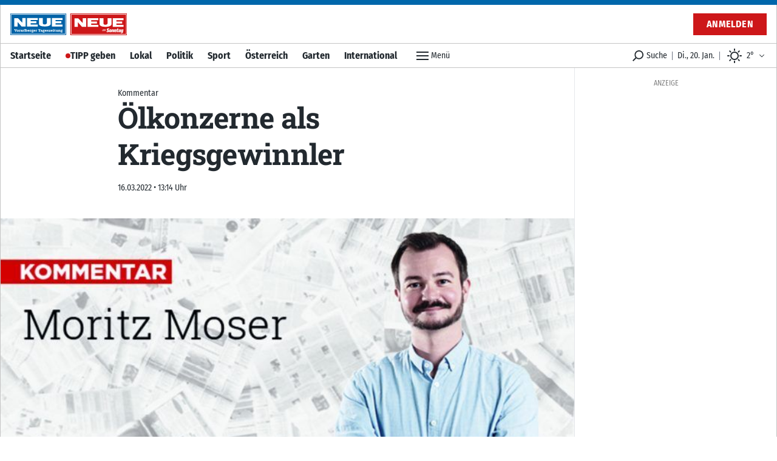

--- FILE ---
content_type: text/html; charset=utf-8
request_url: https://www.neue.at/meinung/2022/03/16/oelkonzerne-als-kriegsgewinnler.neue
body_size: 43866
content:
<!doctype html>
<html data-n-head-ssr lang="de" data-n-head="%7B%22lang%22:%7B%22ssr%22:%22de%22%7D%7D">
  <head >
    <title>Ölkonzerne als Kriegsgewinnler - NEUE Vorarlberger Tageszeitung | NEUE.at</title><meta data-n-head="ssr" charset="utf-8"><meta data-n-head="ssr" name="viewport" content="width=device-width, initial-scale=1"><meta data-n-head="ssr" name="theme-color" content="#0067AB"><meta data-n-head="ssr" data-hid="charset" charset="utf-8"><meta data-n-head="ssr" data-hid="apple-mobile-web-app-title" name="apple-mobile-web-app-title" content="NEUE Vorarlberger Tageszeitung | NEUE.at"><meta data-n-head="ssr" name="apple-itunes-app" content="app-id=765344475"><meta data-n-head="ssr" data-hid="description" name="description" content="..."><meta data-n-head="ssr" data-hid="author" name="author" content="Moritz Moser"><meta data-n-head="ssr" data-hid="og:site_name" property="og:site_name" content="NEUE Vorarlberger Tageszeitung | NEUE.at"><meta data-n-head="ssr" data-hid="og:image" property="og:image" content="https://www.neue.at/meta/og/meinung/2022/03/16/oelkonzerne-als-kriegsgewinnler.neue.jpg"><meta data-n-head="ssr" data-hid="og:image:url" property="og:image:url" content="https://www.neue.at/meta/og/meinung/2022/03/16/oelkonzerne-als-kriegsgewinnler.neue.jpg"><meta data-n-head="ssr" data-hid="og:image:secure_url" property="og:image:secure_url" content="https://www.neue.at/meta/og/meinung/2022/03/16/oelkonzerne-als-kriegsgewinnler.neue.jpg"><meta data-n-head="ssr" data-hid="og:image:type" property="og:image:type" content="image/jpeg"><meta data-n-head="ssr" data-hid="og:image:width" property="og:image:width" content="1200"><meta data-n-head="ssr" data-hid="og:image:height" property="og:image:height" content="630"><meta data-n-head="ssr" data-hid="og:title" property="og:title" content="Ölkonzerne als Kriegsgewinnler"><meta data-n-head="ssr" data-hid="og:description" property="og:description" content="..."><meta data-n-head="ssr" data-hid="og:url" property="og:url" content="https://www.neue.at/meinung/2022/03/16/oelkonzerne-als-kriegsgewinnler.neue"><meta data-n-head="ssr" data-hid="og:type" property="og:type" content="article"><meta data-n-head="ssr" data-hid="fb:app_id" property="fb:app_id" content="271051183009141"><meta data-n-head="ssr" data-hid="twitter:image" property="twitter:image" content="https://www.neue.at/meta/og/meinung/2022/03/16/oelkonzerne-als-kriegsgewinnler.neue.jpg"><meta data-n-head="ssr" data-hid="twitter:card" property="twitter:card" content="summary_large_image"><meta data-n-head="ssr" data-hid="twitter:site" property="twitter:site" content="NEUEVT"><meta data-n-head="ssr" data-hid="twitter:url" property="twitter:url" content="https://www.neue.at/meinung/2022/03/16/oelkonzerne-als-kriegsgewinnler.neue"><meta data-n-head="ssr" data-hid="twitter:title" property="twitter:title" content="Ölkonzerne als Kriegsgewinnler"><meta data-n-head="ssr" data-hid="robots" name="robots" content="noindex, follow, noarchive"><link data-n-head="ssr" rel="icon" type="image/x-icon" href="/favicon.png"><link data-n-head="ssr" rel="preconnect" href="https://sessions.bugsnag.com"><link data-n-head="ssr" rel="preconnect" href="https://sandbox.tinypass.com"><link data-n-head="ssr" rel="dns-prefetch" href="https://www.vol.at"><link data-n-head="ssr" rel="preconnect" href="undefined"><link data-n-head="ssr" rel="dns-prefetch" href="undefined"><link data-n-head="ssr" data-hid="shortcut-icon" rel="shortcut icon" href="/_nuxt/icons/icon_64x64.d53632.png"><link data-n-head="ssr" data-hid="apple-touch-icon" rel="apple-touch-icon" href="/_nuxt/icons/icon_512x512.d53632.png" sizes="512x512"><link data-n-head="ssr" rel="manifest" href="/_nuxt/manifest.be193970.json" data-hid="manifest"><link data-n-head="ssr" data-hid="canonical" rel="canonical" href="https://www.neue.at/meinung/2022/03/16/oelkonzerne-als-kriegsgewinnler.neue"><script data-n-head="ssr" type="application/ld+json">{"@context":"http://schema.org","@type":"Corporation","name":"NEUE Vorarlberger Tageszeitung","legalName":"NEUE Zeitungs GmbH","address":{"@type":"PostalAddress","addressCountry":"AT","addressLocality":"Schwarzach","addressRegion":"Vorarlberg","postalCode":"6858","streetAddress":"Gutenbergstrasse 1"},"logo":"https://www.neue.at/icon.png","email":"mailto:abo@neue.at","telephone":"+435572501500","url":"https://www.neue.at"}</script><script data-n-head="ssr" async src="/os-sdk.js" data-hid="onesignal"></script><script data-n-head="ssr" src="https://consent.cookiebot.com/uc.js" data-cbid="5b61fb86-51ee-4c5e-a729-d6290ed2e13c" data-framework="TCFv2.2" async></script><script data-n-head="ssr">
            if('serviceWorker'in navigator&&!('getRegistrations'in navigator.serviceWorker)){navigator.serviceWorker.getRegistrations=function(){return new Promise(function(resolve,reject){resolve([])})}}
          </script><script data-n-head="ssr" type="application/ld+json">{"@context":"http://schema.org","@type":"NewsArticle","mainEntityOfPage":{"@type":"WebPage","@id":"https://www.neue.at/meinung/2022/03/16/oelkonzerne-als-kriegsgewinnler.neue"},"image":{"@type":"ImageObject","url":"https://www.neue.at/2022/03/MMoser_kommentar_640x360-1024x576.jpg"},"headline":"Ölkonzerne als Kriegsgewinnler","author":{"@type":"Person","name":"Moritz Moser"},"datePublished":"2022-03-16T12:14:24+00:00","dateModified":"2022-03-17T08:00:18+00:00","publisher":{"@type":"Organization","name":"Vorarlberger Nachrichten","logo":{"@type":"ImageObject","url":"https://www.neue.at/icon.png"},"@id":"vn.at"},"isAccessibleForFree":true,"hasPart":{"@type":"WebPageElement","cssSelector":".paywalled-content","isAccessibleForFree":true},"isPartOf":{"@type":["CreativeWork","Product"],"name":"post.title","productID":"vn.at:showcase"}}</script><script data-n-head="ssr" type="application/ld+json">{"@context":"http://schema.org","@type":"BreadcrumbList","itemListElement":[{"@type":"ListItem","position":1,"item":{"@id":"https://www.neue.at/ressort/meinung","name":"Meinung"}},{"@type":"ListItem","position":2,"item":{"@id":"https://www.neue.at/meinung/2022/03/16/oelkonzerne-als-kriegsgewinnler.neue","name":"Ölkonzerne als Kriegsgewinnler"}}]}</script><link rel="preload" href="/_nuxt/76fad45.js" as="script"><link rel="preload" href="/_nuxt/4a596f7.js" as="script"><link rel="preload" href="/_nuxt/e1944de.js" as="script"><link rel="preload" href="/_nuxt/c1628a9.js" as="script"><link rel="preload" href="/_nuxt/7d7e87b.js" as="script"><link rel="preload" href="/_nuxt/29c574f.js" as="script"><link rel="preload" href="/_nuxt/e1b4425.js" as="script"><link rel="preload" href="/_nuxt/947f46d.js" as="script"><link rel="preload" href="/_nuxt/354da39.js" as="script"><style data-vue-ssr-id="c3f72ac6:0 e9bc2ade:0 03805812:0 3de03fd4:0 520f9fc0:0 a4d803d8:0 21df5db4:0 2e47182c:0 3fd6562c:0 76c6e840:0 3ba2dbf0:0 5d55a39a:0 5cf80e34:0 09d1b65d:0 d39a1ea4:0 a625b7bc:0 d48f0f50:0 03768270:0 0599080e:0 5ba9656e:0 1cf62d48:0 3b439160:0 2b4998a6:0 a4a84174:0 80c333ac:0 5af0e40e:0 505be742:0 445b795a:0 9ec4e5d4:0">/*! tailwindcss v3.0.24 | MIT License | https://tailwindcss.com*//*
1. Prevent padding and border from affecting element width. (https://github.com/mozdevs/cssremedy/issues/4)
2. Allow adding a border to an element by just adding a border-width. (https://github.com/tailwindcss/tailwindcss/pull/116)
*/

*,
::before,
::after {
  box-sizing: border-box; /* 1 */
  border-width: 0; /* 2 */
  border-style: solid; /* 2 */
  border-color: #e5e7eb; /* 2 */
}

::before,
::after {
  --tw-content: '';
}

/*
1. Use a consistent sensible line-height in all browsers.
2. Prevent adjustments of font size after orientation changes in iOS.
3. Use a more readable tab size.
4. Use the user's configured `sans` font-family by default.
*/

html {
  line-height: 1.5; /* 1 */
  -webkit-text-size-adjust: 100%; /* 2 */
  -moz-tab-size: 4; /* 3 */
  -o-tab-size: 4;
     tab-size: 4; /* 3 */
  font-family: Fira Sans Condensed, Rubik, Helvetica, Arial Narrow, Arial, sans-serif; /* 4 */
}

/*
1. Remove the margin in all browsers.
2. Inherit line-height from `html` so users can set them as a class directly on the `html` element.
*/

body {
  margin: 0; /* 1 */
  line-height: inherit; /* 2 */
}

/*
1. Add the correct height in Firefox.
2. Correct the inheritance of border color in Firefox. (https://bugzilla.mozilla.org/show_bug.cgi?id=190655)
3. Ensure horizontal rules are visible by default.
*/

hr {
  height: 0; /* 1 */
  color: inherit; /* 2 */
  border-top-width: 1px; /* 3 */
}

/*
Add the correct text decoration in Chrome, Edge, and Safari.
*/

abbr:where([title]) {
  -webkit-text-decoration: underline dotted;
          text-decoration: underline dotted;
}

/*
Remove the default font size and weight for headings.
*/

h1,
h2,
h3,
h4,
h5,
h6 {
  font-size: inherit;
  font-weight: inherit;
}

/*
Reset links to optimize for opt-in styling instead of opt-out.
*/

a {
  color: inherit;
  text-decoration: inherit;
}

/*
Add the correct font weight in Edge and Safari.
*/

b,
strong {
  font-weight: bolder;
}

/*
1. Use the user's configured `mono` font family by default.
2. Correct the odd `em` font sizing in all browsers.
*/

code,
kbd,
samp,
pre {
  font-family: ui-monospace, SFMono-Regular, Menlo, Monaco, Consolas, "Liberation Mono", "Courier New", monospace; /* 1 */
  font-size: 1em; /* 2 */
}

/*
Add the correct font size in all browsers.
*/

small {
  font-size: 80%;
}

/*
Prevent `sub` and `sup` elements from affecting the line height in all browsers.
*/

sub,
sup {
  font-size: 75%;
  line-height: 0;
  position: relative;
  vertical-align: baseline;
}

sub {
  bottom: -0.25em;
}

sup {
  top: -0.5em;
}

/*
1. Remove text indentation from table contents in Chrome and Safari. (https://bugs.chromium.org/p/chromium/issues/detail?id=999088, https://bugs.webkit.org/show_bug.cgi?id=201297)
2. Correct table border color inheritance in all Chrome and Safari. (https://bugs.chromium.org/p/chromium/issues/detail?id=935729, https://bugs.webkit.org/show_bug.cgi?id=195016)
3. Remove gaps between table borders by default.
*/

table {
  text-indent: 0; /* 1 */
  border-color: inherit; /* 2 */
  border-collapse: collapse; /* 3 */
}

/*
1. Change the font styles in all browsers.
2. Remove the margin in Firefox and Safari.
3. Remove default padding in all browsers.
*/

button,
input,
optgroup,
select,
textarea {
  font-family: inherit; /* 1 */
  font-size: 100%; /* 1 */
  line-height: inherit; /* 1 */
  color: inherit; /* 1 */
  margin: 0; /* 2 */
  padding: 0; /* 3 */
}

/*
Remove the inheritance of text transform in Edge and Firefox.
*/

button,
select {
  text-transform: none;
}

/*
1. Correct the inability to style clickable types in iOS and Safari.
2. Remove default button styles.
*/

button,
[type='button'],
[type='reset'],
[type='submit'] {
  -webkit-appearance: button; /* 1 */
  background-color: transparent; /* 2 */
  background-image: none; /* 2 */
}

/*
Use the modern Firefox focus style for all focusable elements.
*/

:-moz-focusring {
  outline: auto;
}

/*
Remove the additional `:invalid` styles in Firefox. (https://github.com/mozilla/gecko-dev/blob/2f9eacd9d3d995c937b4251a5557d95d494c9be1/layout/style/res/forms.css#L728-L737)
*/

:-moz-ui-invalid {
  box-shadow: none;
}

/*
Add the correct vertical alignment in Chrome and Firefox.
*/

progress {
  vertical-align: baseline;
}

/*
Correct the cursor style of increment and decrement buttons in Safari.
*/

::-webkit-inner-spin-button,
::-webkit-outer-spin-button {
  height: auto;
}

/*
1. Correct the odd appearance in Chrome and Safari.
2. Correct the outline style in Safari.
*/

[type='search'] {
  -webkit-appearance: textfield; /* 1 */
  outline-offset: -2px; /* 2 */
}

/*
Remove the inner padding in Chrome and Safari on macOS.
*/

::-webkit-search-decoration {
  -webkit-appearance: none;
}

/*
1. Correct the inability to style clickable types in iOS and Safari.
2. Change font properties to `inherit` in Safari.
*/

::-webkit-file-upload-button {
  -webkit-appearance: button; /* 1 */
  font: inherit; /* 2 */
}

/*
Add the correct display in Chrome and Safari.
*/

summary {
  display: list-item;
}

/*
Removes the default spacing and border for appropriate elements.
*/

blockquote,
dl,
dd,
h1,
h2,
h3,
h4,
h5,
h6,
hr,
figure,
p,
pre {
  margin: 0;
}

fieldset {
  margin: 0;
  padding: 0;
}

legend {
  padding: 0;
}

ol,
ul,
menu {
  list-style: none;
  margin: 0;
  padding: 0;
}

/*
Prevent resizing textareas horizontally by default.
*/

textarea {
  resize: vertical;
}

/*
1. Reset the default placeholder opacity in Firefox. (https://github.com/tailwindlabs/tailwindcss/issues/3300)
2. Set the default placeholder color to the user's configured gray 400 color.
*/

input::-moz-placeholder, textarea::-moz-placeholder {
  opacity: 1; /* 1 */
  color: #9ca3af; /* 2 */
}

input:-ms-input-placeholder, textarea:-ms-input-placeholder {
  opacity: 1; /* 1 */
  color: #9ca3af; /* 2 */
}

input::placeholder,
textarea::placeholder {
  opacity: 1; /* 1 */
  color: #9ca3af; /* 2 */
}

/*
Set the default cursor for buttons.
*/

button,
[role="button"] {
  cursor: pointer;
}

/*
Make sure disabled buttons don't get the pointer cursor.
*/
:disabled {
  cursor: default;
}

/*
1. Make replaced elements `display: block` by default. (https://github.com/mozdevs/cssremedy/issues/14)
2. Add `vertical-align: middle` to align replaced elements more sensibly by default. (https://github.com/jensimmons/cssremedy/issues/14#issuecomment-634934210)
   This can trigger a poorly considered lint error in some tools but is included by design.
*/

img,
svg,
video,
canvas,
audio,
iframe,
embed,
object {
  display: block; /* 1 */
  vertical-align: middle; /* 2 */
}

/*
Constrain images and videos to the parent width and preserve their intrinsic aspect ratio. (https://github.com/mozdevs/cssremedy/issues/14)
*/

img,
video {
  max-width: 100%;
  height: auto;
}

/*
Ensure the default browser behavior of the `hidden` attribute.
*/

[hidden] {
  display: none;
}[type='text'],[type='email'],[type='url'],[type='password'],[type='number'],[type='date'],[type='datetime-local'],[type='month'],[type='search'],[type='tel'],[type='time'],[type='week'],[multiple],textarea,select{-webkit-appearance:none;-moz-appearance:none;appearance:none;background-color:#fff;border-color:#6b7280;border-width:1px;border-radius:0px;padding-top:0.5rem;padding-right:0.75rem;padding-bottom:0.5rem;padding-left:0.75rem;font-size:1rem;line-height:1.5rem;--tw-shadow:0 0 #0000;}[type='text']:focus, [type='email']:focus, [type='url']:focus, [type='password']:focus, [type='number']:focus, [type='date']:focus, [type='datetime-local']:focus, [type='month']:focus, [type='search']:focus, [type='tel']:focus, [type='time']:focus, [type='week']:focus, [multiple]:focus, textarea:focus, select:focus{outline:2px solid transparent;outline-offset:2px;--tw-ring-inset:var(--tw-empty,/*!*/ /*!*/);--tw-ring-offset-width:0px;--tw-ring-offset-color:#fff;--tw-ring-color:#3182CE;--tw-ring-offset-shadow:var(--tw-ring-inset) 0 0 0 var(--tw-ring-offset-width) var(--tw-ring-offset-color);--tw-ring-shadow:var(--tw-ring-inset) 0 0 0 calc(1px + var(--tw-ring-offset-width)) var(--tw-ring-color);box-shadow:var(--tw-ring-offset-shadow), var(--tw-ring-shadow), var(--tw-shadow);border-color:#3182CE}input::-moz-placeholder, textarea::-moz-placeholder{color:#6b7280;opacity:1}input:-ms-input-placeholder, textarea:-ms-input-placeholder{color:#6b7280;opacity:1}input::placeholder,textarea::placeholder{color:#6b7280;opacity:1}::-webkit-datetime-edit-fields-wrapper{padding:0}::-webkit-date-and-time-value{min-height:1.5em}::-webkit-datetime-edit,::-webkit-datetime-edit-year-field,::-webkit-datetime-edit-month-field,::-webkit-datetime-edit-day-field,::-webkit-datetime-edit-hour-field,::-webkit-datetime-edit-minute-field,::-webkit-datetime-edit-second-field,::-webkit-datetime-edit-millisecond-field,::-webkit-datetime-edit-meridiem-field{padding-top:0;padding-bottom:0}select{background-image:url("data:image/svg+xml,%3csvg xmlns='http://www.w3.org/2000/svg' fill='none' viewBox='0 0 20 20'%3e%3cpath stroke='%236b7280' stroke-linecap='round' stroke-linejoin='round' stroke-width='1.5' d='M6 8l4 4 4-4'/%3e%3c/svg%3e");background-position:right 0.5rem center;background-repeat:no-repeat;background-size:1.5em 1.5em;padding-right:2.5rem;-webkit-print-color-adjust:exact;color-adjust:exact;print-color-adjust:exact}[multiple]{background-image:initial;background-position:initial;background-repeat:unset;background-size:initial;padding-right:0.75rem;-webkit-print-color-adjust:unset;color-adjust:unset;print-color-adjust:unset}[type='checkbox'],[type='radio']{-webkit-appearance:none;-moz-appearance:none;appearance:none;padding:0;-webkit-print-color-adjust:exact;color-adjust:exact;print-color-adjust:exact;display:inline-block;vertical-align:middle;background-origin:border-box;-webkit-user-select:none;-moz-user-select:none;-ms-user-select:none;user-select:none;flex-shrink:0;height:1rem;width:1rem;color:#3182CE;background-color:#fff;border-color:#6b7280;border-width:1px;--tw-shadow:0 0 #0000}[type='checkbox']{border-radius:0px}[type='radio']{border-radius:100%}[type='checkbox']:focus,[type='radio']:focus{outline:2px solid transparent;outline-offset:2px;--tw-ring-inset:var(--tw-empty,/*!*/ /*!*/);--tw-ring-offset-width:2px;--tw-ring-offset-color:#fff;--tw-ring-color:#3182CE;--tw-ring-offset-shadow:var(--tw-ring-inset) 0 0 0 var(--tw-ring-offset-width) var(--tw-ring-offset-color);--tw-ring-shadow:var(--tw-ring-inset) 0 0 0 calc(2px + var(--tw-ring-offset-width)) var(--tw-ring-color);box-shadow:var(--tw-ring-offset-shadow), var(--tw-ring-shadow), var(--tw-shadow)}[type='checkbox']:checked,[type='radio']:checked{border-color:transparent;background-color:currentColor;background-size:100% 100%;background-position:center;background-repeat:no-repeat}[type='checkbox']:checked{background-image:url("data:image/svg+xml,%3csvg viewBox='0 0 16 16' fill='white' xmlns='http://www.w3.org/2000/svg'%3e%3cpath d='M12.207 4.793a1 1 0 010 1.414l-5 5a1 1 0 01-1.414 0l-2-2a1 1 0 011.414-1.414L6.5 9.086l4.293-4.293a1 1 0 011.414 0z'/%3e%3c/svg%3e")}[type='radio']:checked{background-image:url("data:image/svg+xml,%3csvg viewBox='0 0 16 16' fill='white' xmlns='http://www.w3.org/2000/svg'%3e%3ccircle cx='8' cy='8' r='3'/%3e%3c/svg%3e")}[type='checkbox']:checked:hover,[type='checkbox']:checked:focus,[type='radio']:checked:hover,[type='radio']:checked:focus{border-color:transparent;background-color:currentColor}[type='checkbox']:indeterminate{background-image:url("data:image/svg+xml,%3csvg xmlns='http://www.w3.org/2000/svg' fill='none' viewBox='0 0 16 16'%3e%3cpath stroke='white' stroke-linecap='round' stroke-linejoin='round' stroke-width='2' d='M4 8h8'/%3e%3c/svg%3e");border-color:transparent;background-color:currentColor;background-size:100% 100%;background-position:center;background-repeat:no-repeat}[type='checkbox']:indeterminate:hover,[type='checkbox']:indeterminate:focus{border-color:transparent;background-color:currentColor}[type='file']{background:unset;border-color:inherit;border-width:0;border-radius:0;padding:0;font-size:unset;line-height:inherit}[type='file']:focus{outline:1px solid ButtonText;outline:1px auto -webkit-focus-ring-color}*, ::before, ::after{--tw-translate-x:0;--tw-translate-y:0;--tw-rotate:0;--tw-skew-x:0;--tw-skew-y:0;--tw-scale-x:1;--tw-scale-y:1;--tw-pan-x: ;--tw-pan-y: ;--tw-pinch-zoom: ;--tw-scroll-snap-strictness:proximity;--tw-ordinal: ;--tw-slashed-zero: ;--tw-numeric-figure: ;--tw-numeric-spacing: ;--tw-numeric-fraction: ;--tw-ring-inset: ;--tw-ring-offset-width:0px;--tw-ring-offset-color:#fff;--tw-ring-color:rgb(66 153 225 / 0.5);--tw-ring-offset-shadow:0 0 #0000;--tw-ring-shadow:0 0 #0000;--tw-shadow:0 0 #0000;--tw-shadow-colored:0 0 #0000;--tw-blur: ;--tw-brightness: ;--tw-contrast: ;--tw-grayscale: ;--tw-hue-rotate: ;--tw-invert: ;--tw-saturate: ;--tw-sepia: ;--tw-drop-shadow: ;--tw-backdrop-blur: ;--tw-backdrop-brightness: ;--tw-backdrop-contrast: ;--tw-backdrop-grayscale: ;--tw-backdrop-hue-rotate: ;--tw-backdrop-invert: ;--tw-backdrop-opacity: ;--tw-backdrop-saturate: ;--tw-backdrop-sepia: }.container{width:100%}@media (min-width: 321px){.container{max-width:321px}}@media (min-width: 576px){.container{max-width:576px}}@media (min-width: 768px){.container{max-width:768px}}@media (min-width: 1024px){.container{max-width:1024px}}@media (min-width: 1280px){.container{max-width:1280px}}.aspect-h-9{--tw-aspect-h:9}.aspect-w-16{position:relative;padding-bottom:calc(var(--tw-aspect-h) / var(--tw-aspect-w) * 100%);--tw-aspect-w:16}.aspect-w-16 > *{position:absolute;height:100%;width:100%;top:0;right:0;bottom:0;left:0}.aspect-w-10{position:relative;padding-bottom:calc(var(--tw-aspect-h) / var(--tw-aspect-w) * 100%);--tw-aspect-w:10}.aspect-w-10 > *{position:absolute;height:100%;width:100%;top:0;right:0;bottom:0;left:0}.sr-only{position:absolute;width:1px;height:1px;padding:0;margin:-1px;overflow:hidden;clip:rect(0, 0, 0, 0);white-space:nowrap;border-width:0}.pointer-events-none{pointer-events:none}.invisible{visibility:hidden}.static{position:static}.fixed{position:fixed}.absolute{position:absolute}.relative{position:relative}.sticky{position:-webkit-sticky;position:sticky}.inset-0{top:0px;right:0px;bottom:0px;left:0px}.inset-auto{top:auto;right:auto;bottom:auto;left:auto}.inset-x-0{left:0px;right:0px}.inset-y-0{top:0px;bottom:0px}.top-auto{top:auto}.bottom-0{bottom:0px}.top-0{top:0px}.left-0{left:0px}.right-0{right:0px}.-top-12{top:-3rem}.left-1{left:0.25rem}.-right-7{right:-1.75rem}.bottom-6{bottom:1.5rem}.top-\[48px\]{top:48px}.top-2{top:0.5rem}.left-2{left:0.5rem}.bottom-auto{bottom:auto}.left-auto{left:auto}.top-4{top:1rem}.-right-1{right:-0.25rem}.right-2{right:0.5rem}.isolate{isolation:isolate}.z-top{z-index:1000001}.z-10{z-index:10}.z-30{z-index:30}.z-1million{z-index:1000000}.z-0{z-index:0}.z-\[-2\]{z-index:-2}.z-\[-1\]{z-index:-1}.z-20{z-index:20}.z-50{z-index:50}.order-2{order:2}.order-1{order:1}.col-span-6{grid-column:span 6 / span 6}.float-right{float:right}.m-2{margin:0.5rem}.m-0{margin:0px}.m-auto{margin:auto}.mx-auto{margin-left:auto;margin-right:auto}.mx-0{margin-left:0px;margin-right:0px}.my-10{margin-top:2.5rem;margin-bottom:2.5rem}.mx-5{margin-left:1.25rem;margin-right:1.25rem}.mx-2{margin-left:0.5rem;margin-right:0.5rem}.my-3{margin-top:0.75rem;margin-bottom:0.75rem}.mx-4{margin-left:1rem;margin-right:1rem}.-mx-2{margin-left:-0.5rem;margin-right:-0.5rem}.my-4{margin-top:1rem;margin-bottom:1rem}.my-2{margin-top:0.5rem;margin-bottom:0.5rem}.my-6{margin-top:1.5rem;margin-bottom:1.5rem}.my-1{margin-top:0.25rem;margin-bottom:0.25rem}.mx-1{margin-left:0.25rem;margin-right:0.25rem}.my-0{margin-top:0px;margin-bottom:0px}.-mx-5{margin-left:-1.25rem;margin-right:-1.25rem}.my-8{margin-top:2rem;margin-bottom:2rem}.mb-10{margin-bottom:2.5rem}.mb-2{margin-bottom:0.5rem}.mb-1{margin-bottom:0.25rem}.mr-2{margin-right:0.5rem}.mb-6{margin-bottom:1.5rem}.mt-0{margin-top:0px}.mb-0{margin-bottom:0px}.mr-4{margin-right:1rem}.mt-4{margin-top:1rem}.mt-2{margin-top:0.5rem}.ml-1{margin-left:0.25rem}.ml-2{margin-left:0.5rem}.mr-6{margin-right:1.5rem}.mr-px{margin-right:1px}.ml-0{margin-left:0px}.mr-0{margin-right:0px}.-mt-1{margin-top:-0.25rem}.mb-8{margin-bottom:2rem}.mt-8{margin-top:2rem}.mb-3{margin-bottom:0.75rem}.mb-4{margin-bottom:1rem}.mt-1{margin-top:0.25rem}.ml-4{margin-left:1rem}.-mb-2{margin-bottom:-0.5rem}.ml-6{margin-left:1.5rem}.-mt-16{margin-top:-4rem}.mt-3{margin-top:0.75rem}.mt-5{margin-top:1.25rem}.mt-6{margin-top:1.5rem}.mb-12{margin-bottom:3rem}.mr-3{margin-right:0.75rem}.mr-1{margin-right:0.25rem}.mt-16{margin-top:4rem}.mr-20{margin-right:5rem}.mb-20{margin-bottom:5rem}.-mt-8{margin-top:-2rem}.mr-10{margin-right:2.5rem}.-mt-10{margin-top:-2.5rem}.-mr-4{margin-right:-1rem}.-mb-40{margin-bottom:-10rem}.mt-12{margin-top:3rem}.-mb-4{margin-bottom:-1rem}.mt-10{margin-top:2.5rem}.mt-20{margin-top:5rem}.-mt-4{margin-top:-1rem}.box-border{box-sizing:border-box}.block{display:block}.inline-block{display:inline-block}.inline{display:inline}.flex{display:flex}.inline-flex{display:inline-flex}.table{display:table}.grid{display:grid}.hidden{display:none}.h-px{height:1px}.h-8{height:2rem}.h-4{height:1rem}.h-10{height:2.5rem}.h-0{height:0px}.h-full{height:100%}.h-5{height:1.25rem}.h-2{height:0.5rem}.h-6{height:1.5rem}.h-20{height:5rem}.h-24{height:6rem}.h-12{height:3rem}.h-auto{height:auto}.h-16{height:4rem}.h-3{height:0.75rem}.h-screen{height:100vh}.h-40{height:10rem}.h-28{height:7rem}.h-32{height:8rem}.max-h-24{max-height:24rem}.max-h-14{max-height:14rem}.max-h-full{max-height:100%}.min-h-full{min-height:100%}.min-h-6{min-height:6rem}.min-h-screen{min-height:100vh}.min-h-24{min-height:24rem}.min-h-12{min-height:12rem}.min-h-10{min-height:10rem}.min-h-0{min-height:0px}.min-h-\[200px\]{min-height:200px}.min-h-18{min-height:18rem}.min-h-3{min-height:3rem}.w-full{width:100%}.w-4{width:1rem}.w-auto{width:auto}.w-5{width:1.25rem}.w-2{width:0.5rem}.w-6{width:1.5rem}.w-24{width:6rem}.w-0{width:0px}.w-1\/2{width:50%}.w-20{width:5rem}.w-px{width:1px}.w-1\/3{width:33.333333%}.w-32{width:8rem}.w-8{width:2rem}.w-1\/4{width:25%}.w-16{width:4rem}.w-3{width:0.75rem}.w-2\/3{width:66.666667%}.w-5\/6{width:83.333333%}.w-64{width:16rem}.w-10{width:2.5rem}.w-screen{width:100vw}.w-12{width:3rem}.w-28{width:7rem}.w-3\/4{width:75%}.w-4\/5{width:80%}.min-w-1\/3{min-width:33.3333%}.max-w-paywall{max-width:32rem}.max-w-reading{max-width:35rem}.max-w-xl{max-width:60rem}.max-w-full{max-width:100%}.max-w-sm{max-width:30rem}.max-w-screen-sm{max-width:576px}.max-w-md{max-width:40rem}.max-w-none{max-width:none}.flex-1{flex:1 1 0%}.flex-shrink-0{flex-shrink:0}.flex-shrink{flex-shrink:1}.flex-grow{flex-grow:1}.flex-grow-0{flex-grow:0}.rotate-6{--tw-rotate:6deg;transform:translate(var(--tw-translate-x), var(--tw-translate-y)) rotate(var(--tw-rotate)) skewX(var(--tw-skew-x)) skewY(var(--tw-skew-y)) scaleX(var(--tw-scale-x)) scaleY(var(--tw-scale-y))}.-rotate-6{--tw-rotate:-6deg;transform:translate(var(--tw-translate-x), var(--tw-translate-y)) rotate(var(--tw-rotate)) skewX(var(--tw-skew-x)) skewY(var(--tw-skew-y)) scaleX(var(--tw-scale-x)) scaleY(var(--tw-scale-y))}.scale-110{--tw-scale-x:1.1;--tw-scale-y:1.1;transform:translate(var(--tw-translate-x), var(--tw-translate-y)) rotate(var(--tw-rotate)) skewX(var(--tw-skew-x)) skewY(var(--tw-skew-y)) scaleX(var(--tw-scale-x)) scaleY(var(--tw-scale-y))}.scale-125{--tw-scale-x:1.25;--tw-scale-y:1.25;transform:translate(var(--tw-translate-x), var(--tw-translate-y)) rotate(var(--tw-rotate)) skewX(var(--tw-skew-x)) skewY(var(--tw-skew-y)) scaleX(var(--tw-scale-x)) scaleY(var(--tw-scale-y))}.transform{transform:translate(var(--tw-translate-x), var(--tw-translate-y)) rotate(var(--tw-rotate)) skewX(var(--tw-skew-x)) skewY(var(--tw-skew-y)) scaleX(var(--tw-scale-x)) scaleY(var(--tw-scale-y))}.cursor-pointer{cursor:pointer}.select-none{-webkit-user-select:none;-moz-user-select:none;-ms-user-select:none;user-select:none}.resize{resize:both}.list-none{list-style-type:none}.list-disc{list-style-type:disc}.appearance-none{-webkit-appearance:none;-moz-appearance:none;appearance:none}.grid-cols-6{grid-template-columns:repeat(6, minmax(0, 1fr))}.flex-row{flex-direction:row}.flex-row-reverse{flex-direction:row-reverse}.flex-col{flex-direction:column}.flex-wrap{flex-wrap:wrap}.flex-nowrap{flex-wrap:nowrap}.items-start{align-items:flex-start}.items-end{align-items:flex-end}.items-center{align-items:center}.items-baseline{align-items:baseline}.items-stretch{align-items:stretch}.justify-start{justify-content:flex-start}.justify-end{justify-content:flex-end}.justify-center{justify-content:center}.justify-between{justify-content:space-between}.justify-around{justify-content:space-around}.gap-1{gap:0.25rem}.gap-3{gap:0.75rem}.gap-4{gap:1rem}.gap-2{gap:0.5rem}.gap-x-2{-moz-column-gap:0.5rem;column-gap:0.5rem}.space-x-4 > :not([hidden]) ~ :not([hidden]){--tw-space-x-reverse:0;margin-right:calc(1rem * var(--tw-space-x-reverse));margin-left:calc(1rem * calc(1 - var(--tw-space-x-reverse)))}.space-x-2 > :not([hidden]) ~ :not([hidden]){--tw-space-x-reverse:0;margin-right:calc(0.5rem * var(--tw-space-x-reverse));margin-left:calc(0.5rem * calc(1 - var(--tw-space-x-reverse)))}.divide-y > :not([hidden]) ~ :not([hidden]){--tw-divide-y-reverse:0;border-top-width:calc(1px * calc(1 - var(--tw-divide-y-reverse)));border-bottom-width:calc(1px * var(--tw-divide-y-reverse))}.divide-gray-200 > :not([hidden]) ~ :not([hidden]){--tw-divide-opacity:1;border-color:rgb(229 231 235 / var(--tw-divide-opacity))}.self-start{align-self:flex-start}.overflow-auto{overflow:auto}.overflow-hidden{overflow:hidden}.overflow-x-auto{overflow-x:auto}.overflow-y-auto{overflow-y:auto}.overflow-x-hidden{overflow-x:hidden}.overflow-y-hidden{overflow-y:hidden}.whitespace-nowrap{white-space:nowrap}.rounded-full{border-radius:9999px}.rounded{border-radius:0.25rem}.rounded-lg{border-radius:0.5rem}.rounded-md{border-radius:0.375rem}.rounded-none{border-radius:0px}.rounded-sm{border-radius:0.125rem}.rounded-r-lg{border-top-right-radius:0.5rem;border-bottom-right-radius:0.5rem}.rounded-b-none{border-bottom-right-radius:0px;border-bottom-left-radius:0px}.rounded-tl{border-top-left-radius:0.25rem}.rounded-bl{border-bottom-left-radius:0.25rem}.border{border-width:1px}.border-0{border-width:0px}.border-2{border-width:2px}.border-half{border-width:.5px}.border-8{border-width:8px}.border-r{border-right-width:1px}.border-l{border-left-width:1px}.border-t-2{border-top-width:2px}.border-b{border-bottom-width:1px}.border-t-4{border-top-width:4px}.border-t{border-top-width:1px}.border-t-8{border-top-width:8px}.border-t-0{border-top-width:0px}.border-b-4{border-bottom-width:4px}.border-l-half{border-left-width:.5px}.border-r-0{border-right-width:0px}.border-b-half{border-bottom-width:.5px}.border-l-4{border-left-width:4px}.border-b-0{border-bottom-width:0px}.border-b-2{border-bottom-width:2px}.border-r-half{border-right-width:.5px}.border-l-8{border-left-width:8px}.border-l-2{border-left-width:2px}.border-solid{border-style:solid}.border-none{border-style:none}.border-black-800{--tw-border-opacity:1;border-color:rgb(196 196 196 / var(--tw-border-opacity))}.border-neue-blue{--tw-border-opacity:1;border-color:rgb(0 103 171 / var(--tw-border-opacity))}.border-gray-300{--tw-border-opacity:1;border-color:rgb(209 213 219 / var(--tw-border-opacity))}.border-gray-700{--tw-border-opacity:1;border-color:rgb(55 65 81 / var(--tw-border-opacity))}.border-red{--tw-border-opacity:1;border-color:rgb(205 23 25 / var(--tw-border-opacity))}.border-gray-200{--tw-border-opacity:1;border-color:rgb(229 231 235 / var(--tw-border-opacity))}.border-pw-red{--tw-border-opacity:1;border-color:rgb(220 4 20 / var(--tw-border-opacity))}.border-gray-400{--tw-border-opacity:1;border-color:rgb(156 163 175 / var(--tw-border-opacity))}.border-blue-500{--tw-border-opacity:1;border-color:rgb(66 153 225 / var(--tw-border-opacity))}.border-blue-700{--tw-border-opacity:1;border-color:rgb(43 108 176 / var(--tw-border-opacity))}.border-white{--tw-border-opacity:1;border-color:rgb(255 255 255 / var(--tw-border-opacity))}.border-transparent{border-color:transparent}.border-gray-500{--tw-border-opacity:1;border-color:rgb(107 114 128 / var(--tw-border-opacity))}.border-black-900{--tw-border-opacity:1;border-color:rgb(242 242 242 / var(--tw-border-opacity))}.border-blue-800{--tw-border-opacity:1;border-color:rgb(44 82 130 / var(--tw-border-opacity))}.border-green-500{--tw-border-opacity:1;border-color:rgb(34 197 94 / var(--tw-border-opacity))}.border-blue-200{--tw-border-opacity:1;border-color:rgb(190 227 248 / var(--tw-border-opacity))}.border-black-000{--tw-border-opacity:1;border-color:rgb(34 41 47 / var(--tw-border-opacity))}.border-gray-100{--tw-border-opacity:1;border-color:rgb(243 244 246 / var(--tw-border-opacity))}.border-t-neue-blue{--tw-border-opacity:1;border-top-color:rgb(0 103 171 / var(--tw-border-opacity))}.bg-neue-blue{--tw-bg-opacity:1;background-color:rgb(0 103 171 / var(--tw-bg-opacity))}.bg-white{--tw-bg-opacity:1;background-color:rgb(255 255 255 / var(--tw-bg-opacity))}.bg-gray-800{--tw-bg-opacity:1;background-color:rgb(31 41 55 / var(--tw-bg-opacity))}.bg-red{--tw-bg-opacity:1;background-color:rgb(205 23 25 / var(--tw-bg-opacity))}.bg-nams-red{--tw-bg-opacity:1;background-color:rgb(205 23 25 / var(--tw-bg-opacity))}.bg-white\/30{background-color:rgb(255 255 255 / 0.3)}.bg-black-900{--tw-bg-opacity:1;background-color:rgb(242 242 242 / var(--tw-bg-opacity))}.bg-pw-red{--tw-bg-opacity:1;background-color:rgb(220 4 20 / var(--tw-bg-opacity))}.bg-garten-green{--tw-bg-opacity:1;background-color:rgb(0 148 11 / var(--tw-bg-opacity))}.bg-blue-500{--tw-bg-opacity:1;background-color:rgb(66 153 225 / var(--tw-bg-opacity))}.bg-transparent{background-color:transparent}.bg-\[\#223055\]{--tw-bg-opacity:1;background-color:rgb(34 48 85 / var(--tw-bg-opacity))}.bg-\[\#BC2F27\]{--tw-bg-opacity:1;background-color:rgb(188 47 39 / var(--tw-bg-opacity))}.bg-blue-400{--tw-bg-opacity:1;background-color:rgb(99 179 237 / var(--tw-bg-opacity))}.bg-blue-600{--tw-bg-opacity:1;background-color:rgb(49 130 206 / var(--tw-bg-opacity))}.bg-gray-200{--tw-bg-opacity:1;background-color:rgb(229 231 235 / var(--tw-bg-opacity))}.bg-black-800{--tw-bg-opacity:1;background-color:rgb(196 196 196 / var(--tw-bg-opacity))}.bg-blue-800{--tw-bg-opacity:1;background-color:rgb(44 82 130 / var(--tw-bg-opacity))}.bg-gray-50{--tw-bg-opacity:1;background-color:rgb(249 250 251 / var(--tw-bg-opacity))}.bg-green-200{--tw-bg-opacity:1;background-color:rgb(187 247 208 / var(--tw-bg-opacity))}.bg-gray-300{--tw-bg-opacity:1;background-color:rgb(209 213 219 / var(--tw-bg-opacity))}.bg-gray-100{--tw-bg-opacity:1;background-color:rgb(243 244 246 / var(--tw-bg-opacity))}.bg-gray-600{--tw-bg-opacity:1;background-color:rgb(75 85 99 / var(--tw-bg-opacity))}.bg-\[\#000000\]{--tw-bg-opacity:1;background-color:rgb(0 0 0 / var(--tw-bg-opacity))}.bg-black-000{--tw-bg-opacity:1;background-color:rgb(34 41 47 / var(--tw-bg-opacity))}.bg-black-200{--tw-bg-opacity:1;background-color:rgb(111 111 111 / var(--tw-bg-opacity))}.bg-green-600{--tw-bg-opacity:1;background-color:rgb(22 163 74 / var(--tw-bg-opacity))}.bg-opacity-20{--tw-bg-opacity:0.2}.bg-opacity-90{--tw-bg-opacity:0.9}.bg-opacity-75{--tw-bg-opacity:0.75}.bg-opacity-60{--tw-bg-opacity:0.6}.bg-gradient-to-r{background-image:linear-gradient(to right, var(--tw-gradient-stops))}.bg-gradient-to-b{background-image:linear-gradient(to bottom, var(--tw-gradient-stops))}.from-transparent{--tw-gradient-from:transparent;--tw-gradient-stops:var(--tw-gradient-from), var(--tw-gradient-to, rgb(0 0 0 / 0))}.to-garten-green{--tw-gradient-to:#00940B}.to-green-600{--tw-gradient-to:#16a34a}.to-gray-600{--tw-gradient-to:#4b5563}.bg-contain{background-size:contain}.bg-cover{background-size:cover}.bg-right-bottom{background-position:right bottom}.bg-left-bottom{background-position:left bottom}.bg-left-top{background-position:left top}.bg-top{background-position:top}.bg-no-repeat{background-repeat:no-repeat}.bg-repeat-y{background-repeat:repeat-y}.fill-current{fill:currentColor}.object-cover{-o-object-fit:cover;object-fit:cover}.object-center{-o-object-position:center;object-position:center}.p-10{padding:2.5rem}.p-0{padding:0px}.p-1{padding:0.25rem}.p-4{padding:1rem}.p-2{padding:0.5rem}.p-5{padding:1.25rem}.p-6{padding:1.5rem}.px-0{padding-left:0px;padding-right:0px}.px-2{padding-left:0.5rem;padding-right:0.5rem}.py-1{padding-top:0.25rem;padding-bottom:0.25rem}.px-4{padding-left:1rem;padding-right:1rem}.px-8{padding-left:2rem;padding-right:2rem}.py-0{padding-top:0px;padding-bottom:0px}.px-5{padding-left:1.25rem;padding-right:1.25rem}.py-5{padding-top:1.25rem;padding-bottom:1.25rem}.py-2{padding-top:0.5rem;padding-bottom:0.5rem}.px-3{padding-left:0.75rem;padding-right:0.75rem}.py-3{padding-top:0.75rem;padding-bottom:0.75rem}.px-6{padding-left:1.5rem;padding-right:1.5rem}.py-10{padding-top:2.5rem;padding-bottom:2.5rem}.py-4{padding-top:1rem;padding-bottom:1rem}.px-12{padding-left:3rem;padding-right:3rem}.py-8{padding-top:2rem;padding-bottom:2rem}.px-1{padding-left:0.25rem;padding-right:0.25rem}.py-12{padding-top:3rem;padding-bottom:3rem}.pt-16{padding-top:4rem}.pb-6{padding-bottom:1.5rem}.pb-0{padding-bottom:0px}.pr-2{padding-right:0.5rem}.pt-4{padding-top:1rem}.pb-12{padding-bottom:3rem}.pt-2{padding-top:0.5rem}.pl-4{padding-left:1rem}.pr-20{padding-right:5rem}.pl-2{padding-left:0.5rem}.pr-3{padding-right:0.75rem}.pt-12{padding-top:3rem}.pb-4{padding-bottom:1rem}.pt-48{padding-top:12rem}.pl-6{padding-left:1.5rem}.pb-20{padding-bottom:5rem}.pb-1{padding-bottom:0.25rem}.pb-3{padding-bottom:0.75rem}.pr-4{padding-right:1rem}.pl-10{padding-left:2.5rem}.pl-8{padding-left:2rem}.pl-1{padding-left:0.25rem}.pl-12{padding-left:3rem}.pt-3{padding-top:0.75rem}.pr-8{padding-right:2rem}.pt-0{padding-top:0px}.pr-12{padding-right:3rem}.pb-2{padding-bottom:0.5rem}.pt-1{padding-top:0.25rem}.pb-10{padding-bottom:2.5rem}.text-left{text-align:left}.text-center{text-align:center}.text-right{text-align:right}.align-middle{vertical-align:middle}.font-sans{font-family:Fira Sans Condensed, Rubik, Helvetica, Arial Narrow, Arial, sans-serif}.font-headline{font-family:Roboto Slab, Georgia, serif}.font-serif{font-family:Georgia, serif}.font-mono{font-family:ui-monospace, SFMono-Regular, Menlo, Monaco, Consolas, "Liberation Mono", "Courier New", monospace}.text-xs{font-size:0.75rem}.text-3xl{font-size:1.875rem}.text-xl{font-size:1.25rem}.text-lg{font-size:1.125rem}.text-base{font-size:1rem}.text-sm{font-size:0.875rem}.text-4xl{font-size:2.25rem}.text-2xl{font-size:1.5rem}.text-5xl{font-size:3rem}.text-2xs{font-size:.5rem}.font-extrabold{font-weight:800}.font-bold{font-weight:700}.font-semibold{font-weight:600}.font-thin{font-weight:100}.font-normal{font-weight:400}.font-extralight{font-weight:200}.font-medium{font-weight:500}.font-black{font-weight:900}.uppercase{text-transform:uppercase}.normal-case{text-transform:none}.italic{font-style:italic}.not-italic{font-style:normal}.leading-zero{line-height:0}.leading-tight{line-height:1.25}.leading-none{line-height:1}.leading-normal{line-height:1.5}.leading-5{line-height:1.25rem}.leading-snug{line-height:1.375}.leading-narrow{line-height:1.35}.tracking-wide{letter-spacing:0.025em}.tracking-tight{letter-spacing:-0.025em}.tracking-widest{letter-spacing:0.1em}.tracking-wider{letter-spacing:0.05em}.tracking-heavy{letter-spacing:-0.015em}.text-black-000{--tw-text-opacity:1;color:rgb(34 41 47 / var(--tw-text-opacity))}.text-white{--tw-text-opacity:1;color:rgb(255 255 255 / var(--tw-text-opacity))}.text-garten-green{--tw-text-opacity:1;color:rgb(0 148 11 / var(--tw-text-opacity))}.text-red{--tw-text-opacity:1;color:rgb(205 23 25 / var(--tw-text-opacity))}.text-neue-blue{--tw-text-opacity:1;color:rgb(0 103 171 / var(--tw-text-opacity))}.text-blue-100{--tw-text-opacity:1;color:rgb(235 248 255 / var(--tw-text-opacity))}.text-blue-800{--tw-text-opacity:1;color:rgb(44 82 130 / var(--tw-text-opacity))}.text-blue-900{--tw-text-opacity:1;color:rgb(42 67 101 / var(--tw-text-opacity))}.text-blue-50{--tw-text-opacity:1;color:rgb(239 246 255 / var(--tw-text-opacity))}.text-green-700{--tw-text-opacity:1;color:rgb(21 128 61 / var(--tw-text-opacity))}.text-gray-500{--tw-text-opacity:1;color:rgb(107 114 128 / var(--tw-text-opacity))}.text-gray-900{--tw-text-opacity:1;color:rgb(17 24 39 / var(--tw-text-opacity))}.text-green-800{--tw-text-opacity:1;color:rgb(22 101 52 / var(--tw-text-opacity))}.text-gray-800{--tw-text-opacity:1;color:rgb(31 41 55 / var(--tw-text-opacity))}.text-blue-600{--tw-text-opacity:1;color:rgb(49 130 206 / var(--tw-text-opacity))}.text-black-200{--tw-text-opacity:1;color:rgb(111 111 111 / var(--tw-text-opacity))}.text-blue-500{--tw-text-opacity:1;color:rgb(66 153 225 / var(--tw-text-opacity))}.underline{-webkit-text-decoration-line:underline;text-decoration-line:underline}.antialiased{-webkit-font-smoothing:antialiased;-moz-osx-font-smoothing:grayscale}.opacity-75{opacity:0.75}.opacity-100{opacity:1}.mix-blend-multiply{mix-blend-mode:multiply}.shadow{--tw-shadow:0 1px 3px 0 rgb(0 0 0 / 0.1), 0 1px 2px -1px rgb(0 0 0 / 0.1);--tw-shadow-colored:0 1px 3px 0 var(--tw-shadow-color), 0 1px 2px -1px var(--tw-shadow-color);box-shadow:var(--tw-ring-offset-shadow, 0 0 #0000), var(--tw-ring-shadow, 0 0 #0000), var(--tw-shadow)}.shadow-sm{--tw-shadow:0 1px 2px 0 rgb(0 0 0 / 0.05);--tw-shadow-colored:0 1px 2px 0 var(--tw-shadow-color);box-shadow:var(--tw-ring-offset-shadow, 0 0 #0000), var(--tw-ring-shadow, 0 0 #0000), var(--tw-shadow)}.shadow-md{--tw-shadow:0 4px 6px -1px rgb(0 0 0 / 0.1), 0 2px 4px -2px rgb(0 0 0 / 0.1);--tw-shadow-colored:0 4px 6px -1px var(--tw-shadow-color), 0 2px 4px -2px var(--tw-shadow-color);box-shadow:var(--tw-ring-offset-shadow, 0 0 #0000), var(--tw-ring-shadow, 0 0 #0000), var(--tw-shadow)}.shadow-lg{--tw-shadow:0 10px 15px -3px rgb(0 0 0 / 0.1), 0 4px 6px -4px rgb(0 0 0 / 0.1);--tw-shadow-colored:0 10px 15px -3px var(--tw-shadow-color), 0 4px 6px -4px var(--tw-shadow-color);box-shadow:var(--tw-ring-offset-shadow, 0 0 #0000), var(--tw-ring-shadow, 0 0 #0000), var(--tw-shadow)}.outline-none{outline:2px solid transparent;outline-offset:2px}.drop-shadow{--tw-drop-shadow:drop-shadow(0 1px 2px rgb(0 0 0 / 0.1)) drop-shadow(0 1px 1px rgb(0 0 0 / 0.06));filter:var(--tw-blur) var(--tw-brightness) var(--tw-contrast) var(--tw-grayscale) var(--tw-hue-rotate) var(--tw-invert) var(--tw-saturate) var(--tw-sepia) var(--tw-drop-shadow)}.filter{filter:var(--tw-blur) var(--tw-brightness) var(--tw-contrast) var(--tw-grayscale) var(--tw-hue-rotate) var(--tw-invert) var(--tw-saturate) var(--tw-sepia) var(--tw-drop-shadow)}.transition{transition-property:color, background-color, border-color, fill, stroke, opacity, box-shadow, transform, filter, -webkit-text-decoration-color, -webkit-backdrop-filter;transition-property:color, background-color, border-color, text-decoration-color, fill, stroke, opacity, box-shadow, transform, filter, backdrop-filter;transition-property:color, background-color, border-color, text-decoration-color, fill, stroke, opacity, box-shadow, transform, filter, backdrop-filter, -webkit-text-decoration-color, -webkit-backdrop-filter;transition-timing-function:cubic-bezier(0.4, 0, 0.2, 1);transition-duration:150ms}.transition-colors{transition-property:color, background-color, border-color, fill, stroke, -webkit-text-decoration-color;transition-property:color, background-color, border-color, text-decoration-color, fill, stroke;transition-property:color, background-color, border-color, text-decoration-color, fill, stroke, -webkit-text-decoration-color;transition-timing-function:cubic-bezier(0.4, 0, 0.2, 1);transition-duration:150ms}.transition-transform{transition-property:transform;transition-timing-function:cubic-bezier(0.4, 0, 0.2, 1);transition-duration:150ms}.transition-all{transition-property:all;transition-timing-function:cubic-bezier(0.4, 0, 0.2, 1);transition-duration:150ms}.duration-300{transition-duration:300ms}.duration-200{transition-duration:200ms}.text-shadow{text-shadow:0px 0px 1px rgb(0 0 0 / 20%), 0px 0px 1px rgb(1 0 5 / 10%)}.hyphens-auto{-webkit-hyphens:auto;-ms-hyphens:auto;hyphens:auto}@font-face{font-family:"Fira Sans Condensed";font-style:normal;font-weight:400;src:url(/fonts/Fira_Sans_Condensed_400.woff) format("woff"),url(/fonts/Fira_Sans_Condensed_400.woff2) format("woff2")}@font-face{font-family:"Fira Sans Condensed";font-style:normal;font-weight:700;src:url(/fonts/Fira_Sans_Condensed_700.woff) format("woff"),url(/fonts/Fira_Sans_Condensed_700.woff2) format("woff2")}@font-face{font-family:"Roboto Slab";font-style:normal;font-weight:400;src:url(/fonts/Roboto_Slab_400.woff) format("woff"),url(/fonts/Roboto_Slab_400.woff2) format("woff2")}@font-face{font-family:"Roboto Slab";font-style:normal;font-weight:700;src:url(/fonts/Roboto_Slab_700.woff) format("woff"),url(/fonts/Roboto_Slab_700.woff2) format("woff2")}.tp-backdrop.tp-active{background-color:#fff}.tp-modal .tp-close.tp-active{top:0;right:0;font-size:0;background-color:hsla(0,0%,100%,0);background-image:url('data:image/svg+xml;charset=utf-8,<svg xmlns="http://www.w3.org/2000/svg" viewBox="0 0 20 20" class="fill-current h-6 w-6 text-black-200 hover:text-black-000"><path d="M14.348 14.849a1.2 1.2 0 01-1.697 0L10 11.819l-2.651 3.029a1.2 1.2 0 11-1.697-1.697l2.758-3.15-2.759-3.152a1.2 1.2 0 111.697-1.697L10 8.183l2.651-3.031a1.2 1.2 0 111.697 1.697l-2.758 3.152 2.758 3.15a1.2 1.2 0 010 1.698z"/></svg>');background-repeat:no-repeat;background-position:50%;background-size:22px auto;border:0;opacity:.7;transition:opacity .2s ease-in}.tp-modal .tp-close.tp-active:focus,.tp-modal .tp-close.tp-active:hover{opacity:1}@media (min-width: 768px){.tp-modal .tp-iframe-wrapper{right:16px;left:auto}}.tp-modal .tp-iframe-wrapper{box-shadow:none;filter:drop-shadow(0 0 10px rgb(0 0 0/21%));margin:30vh auto 10vh}.portal-target-modals{position:fixed;top:0px;right:0px;bottom:0px;left:0px;z-index:50;background-color:rgba(0,0,0,.5)}.portal-target-modals:empty{display:none}.hover\:bg-white:hover{--tw-bg-opacity:1;background-color:rgb(255 255 255 / var(--tw-bg-opacity))}.hover\:bg-blue-700:hover{--tw-bg-opacity:1;background-color:rgb(43 108 176 / var(--tw-bg-opacity))}.hover\:bg-blue-600:hover{--tw-bg-opacity:1;background-color:rgb(49 130 206 / var(--tw-bg-opacity))}.hover\:bg-green-700:hover{--tw-bg-opacity:1;background-color:rgb(21 128 61 / var(--tw-bg-opacity))}.hover\:text-red:hover{--tw-text-opacity:1;color:rgb(205 23 25 / var(--tw-text-opacity))}.hover\:text-neue-blue:hover{--tw-text-opacity:1;color:rgb(0 103 171 / var(--tw-text-opacity))}.hover\:text-blue-600:hover{--tw-text-opacity:1;color:rgb(49 130 206 / var(--tw-text-opacity))}.hover\:text-blue-800:hover{--tw-text-opacity:1;color:rgb(44 82 130 / var(--tw-text-opacity))}.hover\:text-black-000:hover{--tw-text-opacity:1;color:rgb(34 41 47 / var(--tw-text-opacity))}.hover\:no-underline:hover{-webkit-text-decoration-line:none;text-decoration-line:none}.focus\:border-blue-500:focus{--tw-border-opacity:1;border-color:rgb(66 153 225 / var(--tw-border-opacity))}.focus\:outline-none:focus{outline:2px solid transparent;outline-offset:2px}.focus\:ring-2:focus{--tw-ring-offset-shadow:var(--tw-ring-inset) 0 0 0 var(--tw-ring-offset-width) var(--tw-ring-offset-color);--tw-ring-shadow:var(--tw-ring-inset) 0 0 0 calc(2px + var(--tw-ring-offset-width)) var(--tw-ring-color);box-shadow:var(--tw-ring-offset-shadow), var(--tw-ring-shadow), var(--tw-shadow, 0 0 #0000)}.focus\:ring-blue-500:focus{--tw-ring-opacity:1;--tw-ring-color:rgb(66 153 225 / var(--tw-ring-opacity))}.focus\:ring-green-500:focus{--tw-ring-opacity:1;--tw-ring-color:rgb(34 197 94 / var(--tw-ring-opacity))}.focus\:ring-offset-2:focus{--tw-ring-offset-width:2px}.disabled\:border-black-800:disabled{--tw-border-opacity:1;border-color:rgb(196 196 196 / var(--tw-border-opacity))}.disabled\:bg-black-800:disabled{--tw-bg-opacity:1;background-color:rgb(196 196 196 / var(--tw-bg-opacity))}.disabled\:bg-gray-700:disabled{--tw-bg-opacity:1;background-color:rgb(55 65 81 / var(--tw-bg-opacity))}.disabled\:text-white:disabled{--tw-text-opacity:1;color:rgb(255 255 255 / var(--tw-text-opacity))}.group:hover .group-hover\:block{display:block}@media (min-width: 321px){.mini\:mx-4{margin-left:1rem;margin-right:1rem}}@media (min-width: 576px){.sm\:col-span-3{grid-column:span 3 / span 3}.sm\:col-span-4{grid-column:span 4 / span 4}.sm\:col-span-2{grid-column:span 2 / span 2}.sm\:block{display:block}.sm\:rounded-md{border-radius:0.375rem}.sm\:rounded-lg{border-radius:0.5rem}.sm\:border{border-width:1px}.sm\:shadow{--tw-shadow:0 1px 3px 0 rgb(0 0 0 / 0.1), 0 1px 2px -1px rgb(0 0 0 / 0.1);--tw-shadow-colored:0 1px 3px 0 var(--tw-shadow-color), 0 1px 2px -1px var(--tw-shadow-color);box-shadow:var(--tw-ring-offset-shadow, 0 0 #0000), var(--tw-ring-shadow, 0 0 #0000), var(--tw-shadow)}}@media (min-width: 768px){.md\:container{width:100%}@media (min-width: 321px){.md\:container{max-width:321px}}@media (min-width: 576px){.md\:container{max-width:576px}}@media (min-width: 768px){.md\:container{max-width:768px}}@media (min-width: 1024px){.md\:container{max-width:1024px}}@media (min-width: 1280px){.md\:container{max-width:1280px}}.md\:top-\[56px\]{top:56px}.md\:-top-3{top:-0.75rem}.md\:z-0{z-index:0}.md\:order-1{order:1}.md\:order-2{order:2}.md\:m-0{margin:0px}.md\:mx-auto{margin-left:auto;margin-right:auto}.md\:mx-0{margin-left:0px;margin-right:0px}.md\:mb-0{margin-bottom:0px}.md\:mt-16{margin-top:4rem}.md\:block{display:block}.md\:inline-block{display:inline-block}.md\:flex{display:flex}.md\:hidden{display:none}.md\:h-auto{height:auto}.md\:h-6{height:1.5rem}.md\:max-h-24{max-height:24rem}.md\:w-2\/5{width:40%}.md\:w-1\/2{width:50%}.md\:w-full{width:100%}.md\:max-w-sm{max-width:30rem}.md\:max-w-paywall{max-width:32rem}.md\:max-w-xl{max-width:60rem}.md\:flex-row{flex-direction:row}.md\:flex-col{flex-direction:column}.md\:justify-end{justify-content:flex-end}.md\:gap-6{gap:1.5rem}.md\:gap-8{gap:2rem}.md\:overflow-y-visible{overflow-y:visible}.md\:border{border-width:1px}.md\:border-b-0{border-bottom-width:0px}.md\:border-white{--tw-border-opacity:1;border-color:rgb(255 255 255 / var(--tw-border-opacity))}.md\:bg-black-900{--tw-bg-opacity:1;background-color:rgb(242 242 242 / var(--tw-bg-opacity))}.md\:px-4{padding-left:1rem;padding-right:1rem}.md\:px-5{padding-left:1.25rem;padding-right:1.25rem}.md\:py-8{padding-top:2rem;padding-bottom:2rem}.md\:px-0{padding-left:0px;padding-right:0px}.md\:py-0{padding-top:0px;padding-bottom:0px}.md\:py-2{padding-top:0.5rem;padding-bottom:0.5rem}.md\:pt-40{padding-top:10rem}.md\:pl-3{padding-left:0.75rem}.md\:pr-4{padding-right:1rem}.md\:pb-0{padding-bottom:0px}.md\:text-center{text-align:center}.md\:text-right{text-align:right}.md\:text-lg{font-size:1.125rem}.md\:text-6xl{font-size:4rem}.md\:text-sm{font-size:0.875rem}.md\:text-5xl{font-size:3rem}.md\:font-bold{font-weight:700}.group:hover .md\:group-hover\:block{display:block}}@media (min-width: 1024px){.lg\:block{display:block}.lg\:hidden{display:none}.lg\:px-6{padding-left:1.5rem;padding-right:1.5rem}.lg\:pr-32{padding-right:8rem}}
.nuxt-progress{position:fixed;top:0;left:0;right:0;height:2px;width:0;opacity:1;transition:width .1s,opacity .4s;background-color:#0067ab;z-index:999999}.nuxt-progress.nuxt-progress-notransition{transition:none}.nuxt-progress-failed{background-color:red}
.default-layout{margin-left:auto;margin-right:auto;width:100%;border-right-width:1px;border-left-width:1px;--tw-border-opacity:1;border-color:rgb(196 196 196 / var(--tw-border-opacity));--tw-text-opacity:1;color:rgb(34 41 47 / var(--tw-text-opacity));-webkit-font-smoothing:antialiased;-moz-osx-font-smoothing:grayscale}@media (min-width: 1280px){.default-layout{margin-left:auto;margin-right:auto;max-width:1280px}}.default-layout .site-body{position:relative;display:flex}.default-layout .site-body .sticky-ads{position:relative;display:none;min-height:100%;padding-left:1rem;padding-right:1rem;min-width:300px}@media (min-width: 1280px){.default-layout .site-body .sticky-ads{display:block}}.default-layout .site-body .sticky-ads:first-child{min-height:100vh}.default-layout .site-body .sticky-ads .sticky-ad{position:-webkit-sticky;position:sticky;top:72px}.default-layout .site-body .sticky-ads .sticky-ad:before{display:block;text-align:center;font-family:Fira Sans Condensed, Rubik, Helvetica, Arial Narrow, Arial, sans-serif;font-size:0.75rem;text-transform:uppercase;--tw-text-opacity:1;color:rgb(130 130 130 / var(--tw-text-opacity));content:"Anzeige"}.default-layout .site-body>main{margin-left:auto;margin-right:auto;width:100%;outline:2px solid transparent;outline-offset:2px}@media (min-width: 1280px){.default-layout .site-body>main{margin-left:0px;margin-right:0px;border-right-width:1px;max-width:calc(100% - 332px)}}body{min-height:100vh}.default-layout .article-content, .default-layout .author-page, .default-layout .category-page, .default-layout .index-page, .default-layout .menu-page, .default-layout .page-content, .default-layout .raffle-page, .default-layout .search-page, .default-layout .sticky-ads, .default-layout .tags-page, .default-layout .tipp-page{padding-top:9rem}.default-layout .article-content,.default-layout .author-page,.default-layout .category-page,.default-layout .index-page,.default-layout .menu-page,.default-layout .page-content,.default-layout .raffle-page,.default-layout .search-page,.default-layout .sticky-ads,.default-layout .tags-page,.default-layout .tipp-page{min-height:50vh;}@media (min-width: 768px){.default-layout .article-content, .default-layout .author-page, .default-layout .category-page, .default-layout .index-page, .default-layout .menu-page, .default-layout .page-content, .default-layout .raffle-page, .default-layout .search-page, .default-layout .sticky-ads, .default-layout .tags-page, .default-layout .tipp-page{padding-top:10rem}}@media (min-width: 1024px){.default-layout .article-content, .default-layout .author-page, .default-layout .category-page, .default-layout .index-page, .default-layout .menu-page, .default-layout .page-content, .default-layout .raffle-page, .default-layout .search-page, .default-layout .sticky-ads, .default-layout .tags-page, .default-layout .tipp-page{padding-top:8rem}}@media (min-width: 768px){.default-layout .author-page, .default-layout .category-page, .default-layout .index-page, .default-layout .menu-page, .default-layout .raffle-page, .default-layout .search-page, .default-layout .tags-page{--tw-bg-opacity:1;background-color:rgb(242 242 242 / var(--tw-bg-opacity))}}
.sr-only{overflow:hidden!important;position:absolute!important;border:0!important;clip:rect(0 0 0 0)!important;-webkit-clip-path:inset(50%)!important;clip-path:inset(50%)!important;height:1px!important;width:1px!important;padding:0!important;margin:-1px!important;white-space:nowrap!important}.a11y-jumpmarks a{position:absolute;display:inline;overflow:hidden;left:-999px;top:auto;z-index:-999}.a11y-jumpmarks a:active, .a11y-jumpmarks a:focus{position:absolute;top:0px;left:0px;z-index:50;display:block;width:16rem;border-width:2px;--tw-border-opacity:1;border-color:rgb(205 23 25 / var(--tw-border-opacity));--tw-bg-opacity:1;background-color:rgb(255 255 255 / var(--tw-bg-opacity));padding:0.5rem;font-family:Fira Sans Condensed, Rubik, Helvetica, Arial Narrow, Arial, sans-serif;font-size:0.875rem;font-weight:700;--tw-text-opacity:1;color:rgb(34 41 47 / var(--tw-text-opacity));outline:2px solid transparent;outline-offset:2px}
.header{position:fixed;top:0px;left:0px;right:0px;z-index:1000001;margin-left:auto;margin-right:auto;border-top-width:8px;--tw-border-opacity:1;border-color:rgb(0 103 171 / var(--tw-border-opacity));--tw-bg-opacity:1;background-color:rgb(255 255 255 / var(--tw-bg-opacity));font-family:Fira Sans Condensed, Rubik, Helvetica, Arial Narrow, Arial, sans-serif}@media (min-width: 1280px){.header{margin-left:auto;margin-right:auto;max-width:1280px}}.header__line{position:relative;display:flex;height:2.5rem;align-items:center;justify-content:space-between;border-left-width:1px;border-right-width:1px;border-bottom-width:1px;--tw-border-opacity:1;border-color:rgb(196 196 196 / var(--tw-border-opacity));padding-top:0px;padding-bottom:0px;padding-left:0.5rem;padding-right:0.5rem;transition:height var(--width-transition-duration)}@media (min-width: 768px){.header__line{padding-left:1rem;padding-right:1rem}.header__line--mobile-top .weather-button{display:none}}@media (min-width: 1024px){.header__line--mobile-top{display:none}}@media (min-width: 768px){.header__line--logo-line{height:4rem}}.header__line--logo-line .social-media-buttons{display:flex}@media (min-width: 768px){.header__line--logo-line .social-media-buttons{display:none}}.header__line--logo-line .login_logout{display:none}@media (min-width: 1024px){.header__line--logo-line .login_logout{display:flex}.header__line--logo-line .login_logout .menu-item{line-height:2}}.header__line--logo-line .menubutton, .header__line--logo-line .navigation{display:none}.header__line--logo-line .weather-button{display:none}@media (min-width: 768px){.header__line--logo-line .weather-button{display:flex}}@media (min-width: 1024px){.header__line--logo-line .weather-button{display:none}}.header__line--logo{z-index:10;margin-right:0.5rem;height:2rem}.header__line--logo .site-logo{height:100%}@media (min-width: 768px){.header__line--logo{height:3rem;transition:height var(--width-transition-duration)}}.header__line--categories .weather-button{display:none}@media (min-width: 1024px){.header__line--categories .weather-button{margin-left:0.25rem;display:flex}}.header__line--actions{display:flex;align-items:center}.header__line--actions .social-media-buttons{display:none}@media (min-width: 768px){.header__line--actions .social-media-buttons{margin-right:1rem;display:flex}}.header--sticky{--tw-shadow:0 1px 3px 0 rgb(0 0 0 / 0.1), 0 1px 2px -1px rgb(0 0 0 / 0.1);--tw-shadow-colored:0 1px 3px 0 var(--tw-shadow-color), 0 1px 2px -1px var(--tw-shadow-color);box-shadow:var(--tw-ring-offset-shadow, 0 0 #0000), var(--tw-ring-shadow, 0 0 #0000), var(--tw-shadow)}.header--sticky .header__line--categories, .header--sticky .header__line--mobile-top{height:0px;overflow:hidden;border-width:0px;padding-top:0px;padding-bottom:0px}.header--sticky .header__line--categories .login_logout, .header--sticky .header__line--mobile-top .login_logout{display:none}.header--sticky .header__line--logo-line{height:2.5rem;justify-content:space-between}@media (min-width: 768px){.header--sticky .header__line--logo-line{height:3rem}.header--sticky .header__line--logo-line .navigation, .header--sticky .header__line--logo-line .navigation-container{display:flex}.header--sticky .header__line--logo-line .menubutton{display:block}.header--sticky .header__line--logo-line .weather-button{display:none}}.header--sticky .header__line--logo-line .login_logout{display:flex}.header--sticky .header__line--logo-line .login_logout .menu-item{line-height:1.625}.header--sticky .header__line--logo{height:1.5rem}@media (min-width: 768px){.header--sticky .header__line--logo{height:2rem}}.header--sticky .social-media-buttons{display:none}
.weather-button{height:1.5rem;align-items:center;--tw-text-opacity:1;color:rgb(34 41 47 / var(--tw-text-opacity))}.weather-button:focus{outline:2px solid transparent;outline-offset:2px;--tw-ring-offset-shadow:var(--tw-ring-inset) 0 0 0 var(--tw-ring-offset-width) var(--tw-ring-offset-color);--tw-ring-shadow:var(--tw-ring-inset) 0 0 0 calc(3px + var(--tw-ring-offset-width)) var(--tw-ring-color);box-shadow:var(--tw-ring-offset-shadow), var(--tw-ring-shadow), var(--tw-shadow, 0 0 #0000)}.weather-button__icon{margin-right:0.25rem;height:1.5rem;width:1.5rem;fill:currentColor}.weather-button__cheveron{margin-left:0.25rem;height:1rem;width:1rem;fill:currentColor;transition:transform .2s}.weather-button__cheveron--open{transform:rotate(-180deg)}.weather-button:hover{cursor:pointer}.weather-button:hover .weather-button__cheveron{transform:translateY(.125rem);}.weather-button:hover .weather-button__cheveron--open{transform:rotate(-180deg) translateY(.125rem)}.weather-button .current-temp{font-family:Fira Sans Condensed, Rubik, Helvetica, Arial Narrow, Arial, sans-serif;font-size:0.875rem;font-weight:600}.weather-button{display:flex;--tw-text-opacity:1;color:rgb(34 41 47 / var(--tw-text-opacity))}.weather-button__icon{margin-right:0.5rem;height:1.5rem;width:1.5rem;fill:currentColor}.weather-button .current-temp{font-family:Fira Sans Condensed, Rubik, Helvetica, Arial Narrow, Arial, sans-serif;font-size:0.875rem;font-weight:400}
.login_logout{display:flex;align-items:center}.login_logout .group{position:relative;list-style-type:none}.login_logout .login_logout__login{display:flex;align-items:center;border-width:2px;--tw-border-opacity:1;border-color:rgb(205 23 25 / var(--tw-border-opacity));--tw-bg-opacity:1;background-color:rgb(205 23 25 / var(--tw-bg-opacity));padding-left:1.25rem;padding-right:1.25rem;font-family:Fira Sans Condensed, Rubik, Helvetica, Arial Narrow, Arial, sans-serif;font-weight:600;text-transform:uppercase;letter-spacing:0.025em;--tw-text-opacity:1;color:rgb(255 255 255 / var(--tw-text-opacity));transition-property:color, background-color, border-color, fill, stroke, -webkit-text-decoration-color;transition-property:color, background-color, border-color, text-decoration-color, fill, stroke;transition-property:color, background-color, border-color, text-decoration-color, fill, stroke, -webkit-text-decoration-color;transition-timing-function:cubic-bezier(0.4, 0, 0.2, 1);transition-duration:300ms}.login_logout .login_logout__login:hover{--tw-bg-opacity:1;background-color:rgb(255 255 255 / var(--tw-bg-opacity));--tw-text-opacity:1;color:rgb(205 23 25 / var(--tw-text-opacity))}.login_logout svg{pointer-events:none;margin-left:0.25rem;display:inline-block;height:1rem;width:1rem;fill:currentColor;--tw-text-opacity:1;color:rgb(34 41 47 / var(--tw-text-opacity));transition:transform .2s}.login_logout:hover svg{transform:rotate(-180deg)}.login_logout .submenu{position:absolute;right:0px;z-index:1000001;margin-right:1rem;display:none;width:auto;--tw-bg-opacity:1;background-color:rgb(255 255 255 / var(--tw-bg-opacity));--tw-shadow:0 1px 3px 0 rgb(0 0 0 / 0.1), 0 1px 2px -1px rgb(0 0 0 / 0.1);--tw-shadow-colored:0 1px 3px 0 var(--tw-shadow-color), 0 1px 2px -1px var(--tw-shadow-color);box-shadow:var(--tw-ring-offset-shadow, 0 0 #0000), var(--tw-ring-shadow, 0 0 #0000), var(--tw-shadow)}.login_logout .submenu li{width:100%;white-space:nowrap;border-width:.5px;border-top-width:0px;--tw-border-opacity:1;border-color:rgb(196 196 196 / var(--tw-border-opacity));line-height:2}.login_logout .submenu li a{justify-content:flex-start;padding:1rem;text-align:left}@media (min-width: 768px){.login_logout a, .login_logout button{margin-bottom:0px;display:flex;align-items:center;justify-content:center;white-space:nowrap;border-width:0px;text-align:center;font-size:0.875rem}@media (min-width: 1024px){.login_logout a, .login_logout button{font-size:1rem}}}
.login_logout{display:flex;align-items:center}.login_logout .group{position:relative;list-style-type:none}.login_logout .login_logout__login{display:flex;align-items:center;border-width:2px;--tw-border-opacity:1;border-color:rgb(205 23 25 / var(--tw-border-opacity));--tw-bg-opacity:1;background-color:rgb(205 23 25 / var(--tw-bg-opacity));padding-left:1.25rem;padding-right:1.25rem;font-family:Fira Sans Condensed, Rubik, Helvetica, Arial Narrow, Arial, sans-serif;font-weight:600;text-transform:uppercase;letter-spacing:0.025em;--tw-text-opacity:1;color:rgb(255 255 255 / var(--tw-text-opacity));transition-property:color, background-color, border-color, fill, stroke, -webkit-text-decoration-color;transition-property:color, background-color, border-color, text-decoration-color, fill, stroke;transition-property:color, background-color, border-color, text-decoration-color, fill, stroke, -webkit-text-decoration-color;transition-timing-function:cubic-bezier(0.4, 0, 0.2, 1);transition-duration:300ms}.login_logout .login_logout__login:hover{--tw-bg-opacity:1;background-color:rgb(255 255 255 / var(--tw-bg-opacity));--tw-text-opacity:1;color:rgb(205 23 25 / var(--tw-text-opacity))}.login_logout svg{pointer-events:none;margin-left:0.25rem;display:inline-block;height:1rem;width:1rem;fill:currentColor;--tw-text-opacity:1;color:rgb(34 41 47 / var(--tw-text-opacity));transition:transform .2s}.login_logout:hover svg{transform:rotate(-180deg)}.login_logout .submenu{position:absolute;right:0px;z-index:1000001;margin-right:1rem;display:none;width:auto;--tw-bg-opacity:1;background-color:rgb(255 255 255 / var(--tw-bg-opacity));--tw-shadow:0 1px 3px 0 rgb(0 0 0 / 0.1), 0 1px 2px -1px rgb(0 0 0 / 0.1);--tw-shadow-colored:0 1px 3px 0 var(--tw-shadow-color), 0 1px 2px -1px var(--tw-shadow-color);box-shadow:var(--tw-ring-offset-shadow, 0 0 #0000), var(--tw-ring-shadow, 0 0 #0000), var(--tw-shadow)}.login_logout .submenu li{width:100%;white-space:nowrap;border-width:.5px;border-top-width:0px;--tw-border-opacity:1;border-color:rgb(196 196 196 / var(--tw-border-opacity));line-height:2}.login_logout .submenu li a{justify-content:flex-start;padding:1rem;text-align:left}@media (min-width: 768px){.login_logout a, .login_logout button{margin-bottom:0px;display:flex;align-items:center;justify-content:center;white-space:nowrap;border-width:0px;text-align:center;font-size:0.875rem}@media (min-width: 1024px){.login_logout a, .login_logout button{font-size:1rem}}}
.navigation-container{margin-right:0.5rem;display:flex;height:100%;width:100%;align-items:center;overflow:hidden}.navigation-container .menubutton span{display:none}@media (min-width: 1024px){.navigation-container .menubutton span{display:block}}.header__line--logo-line .navigation-container{display:none}@media (min-width: 1024px){.header__line--logo-line .navigation-container{margin-right:1rem;display:flex}}.header__line--logo-line .navigation-container .menubutton span{display:none}.header__line--logo-line .navigation-wrapper{height:3rem}.header__line--logo-line .navigation-wrapper .navigation .menu-item{height:3rem}.header__line--categories .menubutton{display:flex}.navigation-wrapper{height:2.5rem;overflow:hidden}.navigation-wrapper .navigation{position:relative;width:100%;overflow:auto}.navigation-wrapper .navigation ul{display:flex;align-items:center;align-self:flex-start;white-space:nowrap}.navigation-wrapper .navigation::-webkit-scrollbar{display:none}.navigation-wrapper .navigation .menu-item{margin-right:1.5rem;display:flex;height:2.5rem;align-items:center;padding-top:0.25rem;padding-bottom:0.25rem;font-size:1rem;font-weight:700;--tw-text-opacity:1;color:rgb(34 41 47 / var(--tw-text-opacity))}.navigation-wrapper .navigation .menu-item:first-child{margin-left:0px}.navigation-wrapper .navigation .menu-item--selected{border-bottom-width:4px;--tw-border-opacity:1;border-color:rgb(0 103 171 / var(--tw-border-opacity));padding-bottom:0px}.navigation-wrapper .navigation .menu-item:hover{border-bottom-width:4px;--tw-border-opacity:1;border-color:rgb(0 103 171 / var(--tw-border-opacity));padding-bottom:0px;--tw-text-opacity:1;color:rgb(34 41 47 / var(--tw-text-opacity))}.navigation-wrapper .navigation .menu-item.highlight{display:flex;align-items:center;gap:0.25rem}.navigation-wrapper .navigation .menu-item.highlight:before{display:block;height:0.5rem;width:0.5rem;border-radius:9999px;--tw-bg-opacity:1;background-color:rgb(205 23 25 / var(--tw-bg-opacity));content:""}.navigation-wrapper .navigation .menu-item--selected.highlight, .navigation-wrapper .navigation .menu-item:hover{--tw-border-opacity:1;border-color:rgb(205 23 25 / var(--tw-border-opacity))}.navigation--fade{position:relative;height:2.5rem}.navigation--fade:after{position:absolute;top:0px;right:0px;width:1rem;overflow:hidden;bottom:1px;content:" ";background-image:linear-gradient(90deg,hsla(0,0%,100%,0) 0,#fff)}
.menu-item{cursor:pointer}
.menubutton{margin-left:0.5rem;display:flex;align-items:center}@media (min-width: 768px){.menubutton{display:none}}.menubutton button{display:flex;height:2rem;width:auto;align-items:center;justify-content:center}.menubutton button svg{height:1.25rem;width:1.25rem;fill:currentColor}.menubutton button:focus{outline:2px solid transparent;outline-offset:2px}.menubutton button span{margin-left:0.25rem;font-family:Fira Sans Condensed, Rubik, Helvetica, Arial Narrow, Arial, sans-serif;font-size:0.875rem;font-weight:400}
.search-button{display:flex;height:2rem;width:2rem;justify-content:center;--tw-text-opacity:1;color:rgb(111 111 111 / var(--tw-text-opacity))}.search-button:focus{outline:2px solid transparent;outline-offset:2px}.search-button{display:flex;width:auto;align-items:center;--tw-text-opacity:1;color:rgb(34 41 47 / var(--tw-text-opacity))}.search-button svg{height:1.25rem;width:1.25rem;fill:currentColor}.search-button span{margin-left:0.25rem;display:none;font-family:Fira Sans Condensed, Rubik, Helvetica, Arial Narrow, Arial, sans-serif;font-size:0.875rem;font-weight:400}@media (min-width: 1024px){.search-button span{display:inline-block}}
.current-date{margin-left:0.5rem;margin-right:0.5rem;display:none;white-space:nowrap;border-left-width:1px;border-right-width:1px;--tw-border-opacity:1;border-color:rgb(107 114 128 / var(--tw-border-opacity));padding-left:0.5rem;padding-right:0.5rem;font-size:0.875rem;line-height:1}@media (min-width: 1024px){.current-date{display:block}}
.default-layout>main>div.story-content{margin-top:-1rem}@media (min-width: 1024px){.default-layout>main>div.story-content{max-width:100%}}
.article-content .offer-container{position:relative;margin-top:-2.5rem;margin-bottom:1rem;min-height:12rem;--tw-shadow:0 4px 6px -1px rgb(0 0 0 / 0.1), 0 2px 4px -2px rgb(0 0 0 / 0.1);--tw-shadow-colored:0 4px 6px -1px var(--tw-shadow-color), 0 2px 4px -2px var(--tw-shadow-color);box-shadow:var(--tw-ring-offset-shadow, 0 0 #0000), var(--tw-ring-shadow, 0 0 #0000), var(--tw-shadow);}@media (min-width: 768px){.article-content .offer-container{margin-left:auto;margin-right:auto;max-width:35rem;}}.article-content .offer-container:before{position:absolute;left:0px;z-index:20;width:100%;height:6rem;top:-6rem;background:linear-gradient(transparent 10%,hsla(0,0%,100%,.8) 80%,#fff);content:"";}.article-content .offer-container.not-showing-offer{display:none;}.article-content .offer-container .paywall-container{position:relative;display:flex;align-items:center;}.article-content .offer-container .paywall-container .tp-container-inner{width:100%;}.article-content .offer-container .paywall-container .tp-container-inner>iframe{min-width:100%}.article-content twitter-widget{margin:0 auto}.article-content .podigee-podcast-player{height:450px;}@media (min-width: 768px){.article-content .podigee-podcast-player{height:300px}.article-content .iframely-embed{margin-left:auto;margin-right:auto;max-width:40rem;}}.default-layout .reader-suggestions-form__body .reader-suggestions-form__content h3{font-family:Roboto Slab, Georgia, serif;font-weight:900;}.default-layout .reader-suggestions-form__body .intro-text .intro-message{display:flex;align-items:flex-start;gap:1rem;}.default-layout .reader-suggestions-form__body .intro-text .intro-message img{height:auto;width:6rem;border-radius:0.375rem;--tw-shadow:0 4px 6px -1px rgb(0 0 0 / 0.1), 0 2px 4px -2px rgb(0 0 0 / 0.1);--tw-shadow-colored:0 4px 6px -1px var(--tw-shadow-color), 0 2px 4px -2px var(--tw-shadow-color);box-shadow:var(--tw-ring-offset-shadow, 0 0 #0000), var(--tw-ring-shadow, 0 0 #0000), var(--tw-shadow);}.default-layout .reader-suggestions-form__body .intro-text .intro-message p{margin-bottom:0.75rem;}.default-layout .reader-suggestions-form__body .collapsed-button{--tw-border-opacity:1;border-color:rgb(0 103 171 / var(--tw-border-opacity));--tw-bg-opacity:1;background-color:rgb(0 103 171 / var(--tw-bg-opacity));}.default-layout .reader-suggestions-form__body .collapsed-button:hover{--tw-bg-opacity:1;background-color:rgb(255 255 255 / var(--tw-bg-opacity));--tw-text-opacity:1;color:rgb(0 103 171 / var(--tw-text-opacity));}.default-layout .reader-suggestions-form__body label{margin-bottom:0px;margin-top:0.25rem;}.entry-additions{display:none;}
.article-footer{margin-left:0.5rem;margin-right:0.5rem;padding-top:1rem}@media (min-width: 768px){.article-footer{margin-left:auto;margin-right:auto;max-width:35rem}}.article-footer .offer-container.not-showing-offer{visibility:hidden;margin-top:0px;margin-bottom:0px;height:0px;min-height:0px}
.article-footer{margin-left:0.5rem;margin-right:0.5rem;padding-top:1rem}@media (min-width: 768px){.article-footer{margin-left:auto;margin-right:auto;max-width:35rem}}.article-footer .offer-container.not-showing-offer{visibility:hidden;margin-top:0px;margin-bottom:0px;height:0px;min-height:0px}
.social-bookmarks{position:relative;margin-bottom:2rem}.social-bookmarks__button{margin-right:0.5rem;margin-bottom:0.5rem;display:flex;transform:translate(var(--tw-translate-x), var(--tw-translate-y)) rotate(var(--tw-rotate)) skewX(var(--tw-skew-x)) skewY(var(--tw-skew-y)) scaleX(var(--tw-scale-x)) scaleY(var(--tw-scale-y));align-items:center;gap:0.5rem;border-radius:0.25rem;--tw-bg-opacity:1;background-color:rgb(0 103 171 / var(--tw-bg-opacity));padding-top:0.5rem;padding-bottom:0.5rem;padding-left:0.5rem;padding-right:0.75rem;--tw-text-opacity:1;color:rgb(255 255 255 / var(--tw-text-opacity));transition-duration:200ms}.social-bookmarks__button:hover{--tw-scale-x:1.1;--tw-scale-y:1.1;transform:translate(var(--tw-translate-x), var(--tw-translate-y)) rotate(var(--tw-rotate)) skewX(var(--tw-skew-x)) skewY(var(--tw-skew-y)) scaleX(var(--tw-scale-x)) scaleY(var(--tw-scale-y))}.social-bookmarks__flyover{position:absolute;top:-3rem;left:0.25rem;display:flex;align-items:center;gap:1rem;border-radius:0.375rem;border-width:1px;--tw-border-opacity:1;border-color:rgb(229 231 235 / var(--tw-border-opacity));--tw-bg-opacity:1;background-color:rgb(255 255 255 / var(--tw-bg-opacity));padding:0.5rem;--tw-shadow:0 4px 6px -1px rgb(0 0 0 / 0.1), 0 2px 4px -2px rgb(0 0 0 / 0.1);--tw-shadow-colored:0 4px 6px -1px var(--tw-shadow-color), 0 2px 4px -2px var(--tw-shadow-color);box-shadow:var(--tw-ring-offset-shadow, 0 0 #0000), var(--tw-ring-shadow, 0 0 #0000), var(--tw-shadow)}.social-bookmarks__flyover li{line-height:1}.social-bookmarks__flyover button{height:2rem;width:2rem;border-radius:9999px;outline:2px solid transparent;outline-offset:2px}.social-bookmarks__flyover button:focus, .social-bookmarks__flyover button:hover{--tw-ring-offset-shadow:var(--tw-ring-inset) 0 0 0 var(--tw-ring-offset-width) var(--tw-ring-offset-color);--tw-ring-shadow:var(--tw-ring-inset) 0 0 0 calc(3px + var(--tw-ring-offset-width)) var(--tw-ring-color);box-shadow:var(--tw-ring-offset-shadow), var(--tw-ring-shadow), var(--tw-shadow, 0 0 #0000)}.social-bookmarks__flyover button:hover{--tw-scale-x:1.25;--tw-scale-y:1.25;transform:translate(var(--tw-translate-x), var(--tw-translate-y)) rotate(var(--tw-rotate)) skewX(var(--tw-skew-x)) skewY(var(--tw-skew-y)) scaleX(var(--tw-scale-x)) scaleY(var(--tw-scale-y));transition-duration:200ms}.social-bookmarks__flyover button svg{fill:currentColor;--tw-text-opacity:1;color:rgb(0 103 171 / var(--tw-text-opacity))}
.tags-list .more{font-family:Fira Sans Condensed, Rubik, Helvetica, Arial Narrow, Arial, sans-serif;font-size:1rem;font-weight:700;text-transform:uppercase;line-height:1.5;letter-spacing:-0.025em;--tw-text-opacity:1;color:rgb(0 103 171 / var(--tw-text-opacity))}.tags-list .bar ul{padding-top:0.5rem}.tags-list .bar ul li{margin-right:0.5rem;margin-bottom:0.5rem;display:inline-block;border-radius:0.25rem;--tw-bg-opacity:1;background-color:rgb(0 103 171 / var(--tw-bg-opacity));padding-left:0.5rem;padding-right:0.5rem}.tags-list .bar ul li:hover{--tw-scale-x:1.1;--tw-scale-y:1.1;transform:translate(var(--tw-translate-x), var(--tw-translate-y)) rotate(var(--tw-rotate)) skewX(var(--tw-skew-x)) skewY(var(--tw-skew-y)) scaleX(var(--tw-scale-x)) scaleY(var(--tw-scale-y));transition-duration:200ms}.tags-list .bar ul li a:before{content:"#";font-family:Georgia, serif;font-size:1rem;font-weight:700;--tw-text-opacity:1;color:rgb(144 205 244 / var(--tw-text-opacity))}.tags-list .bar ul li a{font-family:Fira Sans Condensed, Rubik, Helvetica, Arial Narrow, Arial, sans-serif;font-size:0.75rem;text-transform:uppercase;--tw-text-opacity:1;color:rgb(235 248 255 / var(--tw-text-opacity))}
.related-posts .title{font-family:Fira Sans Condensed, Rubik, Helvetica, Arial Narrow, Arial, sans-serif;font-size:1rem;font-weight:700;text-transform:uppercase;line-height:1.5;letter-spacing:-0.025em;--tw-text-opacity:1;color:rgb(0 103 171 / var(--tw-text-opacity))}.related-posts ul{margin-top:1rem}
.related-post-item{display:flex;cursor:pointer;gap:1rem;overflow:hidden;border-radius:0.375rem;padding:0.5rem;transition-property:color, background-color, border-color, fill, stroke, -webkit-text-decoration-color;transition-property:color, background-color, border-color, text-decoration-color, fill, stroke;transition-property:color, background-color, border-color, text-decoration-color, fill, stroke, -webkit-text-decoration-color;transition-timing-function:cubic-bezier(0.4, 0, 0.2, 1);transition-duration:200ms}.related-post-item:hover{--tw-bg-opacity:1;background-color:rgb(248 250 252 / var(--tw-bg-opacity))}.related-post-item:hover a{-webkit-text-decoration-line:underline;text-decoration-line:underline}.related-post-item__picture{height:auto;width:8rem;overflow:hidden;border-radius:0.375rem}.related-post-item__title{width:100%;font-family:Fira Sans Condensed, Rubik, Helvetica, Arial Narrow, Arial, sans-serif;font-size:1rem;font-weight:700}
.lazy-picture{position:relative;box-sizing:content-box}.lazy-picture .image-wrapper{--tw-aspect-h:9;position:relative;padding-bottom:calc(var(--tw-aspect-h) / var(--tw-aspect-w) * 100%);--tw-aspect-w:16}.lazy-picture .image-wrapper > *{position:absolute;height:100%;width:100%;top:0;right:0;bottom:0;left:0}.lazy-picture img{height:100%;width:100%;-o-object-fit:cover;object-fit:cover;-o-object-position:center;object-position:center}.lazy-picture .icon-on-picture{position:absolute;top:0.5rem;left:0.5rem;height:1.5rem;width:1.5rem;--tw-drop-shadow:drop-shadow(0 1px 2px rgb(0 0 0 / 0.1)) drop-shadow(0 1px 1px rgb(0 0 0 / 0.06));filter:var(--tw-blur) var(--tw-brightness) var(--tw-contrast) var(--tw-grayscale) var(--tw-hue-rotate) var(--tw-invert) var(--tw-saturate) var(--tw-sepia) var(--tw-drop-shadow)}
.breadcrumbs ol{display:flex;align-items:baseline}.breadcrumbs ol li{font-family:Fira Sans Condensed, Rubik, Helvetica, Arial Narrow, Arial, sans-serif;font-size:1rem;font-weight:400}.breadcrumbs ol li:after{padding-left:0.5rem;padding-right:0.5rem;font-size:1.25rem;font-weight:700;--tw-text-opacity:1;color:rgb(0 103 171 / var(--tw-text-opacity));content:"»"}.breadcrumbs ol li:last-child:after{display:none}.breadcrumbs ol li a{--tw-text-opacity:1;color:rgb(34 41 47 / var(--tw-text-opacity))}.breadcrumbs ol li a:hover{--tw-text-opacity:1;color:rgb(0 103 171 / var(--tw-text-opacity));-webkit-text-decoration-line:underline;text-decoration-line:underline}
.close-handle{position:fixed;right:0px;z-index:50;display:flex;align-items:center;border-radius:0.125rem;border-top-left-radius:0.25rem;border-bottom-left-radius:0.25rem;--tw-text-opacity:1;color:rgb(34 41 47 / var(--tw-text-opacity));--tw-shadow:0 1px 3px 0 rgb(0 0 0 / 0.1), 0 1px 2px -1px rgb(0 0 0 / 0.1);--tw-shadow-colored:0 1px 3px 0 var(--tw-shadow-color), 0 1px 2px -1px var(--tw-shadow-color);box-shadow:var(--tw-ring-offset-shadow, 0 0 #0000), var(--tw-ring-shadow, 0 0 #0000), var(--tw-shadow);bottom:150px;background-color:hsla(0,0%,49%,.2)}@media (min-width: 768px){.close-handle{display:none}}@media (aspect-ratio:3/4),(width:1024px) and (height:1366px){.close-handle{display:flex}}.in-google-showcase .close-handle{display:none}
.google-ad iframe{margin:0 auto}
.site-footer{width:100%;border-top-width:4px;border-style:solid;--tw-border-opacity:1;border-color:rgb(0 103 171 / var(--tw-border-opacity));--tw-bg-opacity:1;background-color:rgb(31 41 55 / var(--tw-bg-opacity));--tw-text-opacity:1;color:rgb(255 255 255 / var(--tw-text-opacity))}.site-footer__top{display:flex;width:100%;justify-content:space-between;padding:2rem}@media (min-width: 768px){.site-footer__top{padding:3rem}}.site-footer__navigation-container{display:flex;width:100%;flex-grow:1;flex-direction:column;justify-content:space-between}@media (min-width: 768px){.site-footer__navigation-container{flex-direction:row}}.site-footer__bottom{display:flex;align-items:center;justify-content:space-between;border-top-width:1px;--tw-border-opacity:1;border-color:rgb(55 65 81 / var(--tw-border-opacity));padding-left:2rem;padding-right:2rem;padding-top:1rem;padding-bottom:1rem}@media (min-width: 768px){.site-footer__bottom{padding:3rem}}
.footer-link{display:block;width:100%;text-align:left;font-family:Fira Sans Condensed, Rubik, Helvetica, Arial Narrow, Arial, sans-serif;font-weight:700;--tw-text-opacity:1;color:rgb(255 255 255 / var(--tw-text-opacity))}.submenu .footer-link{margin-bottom:0.25rem;font-weight:400}
.piano-my-account{min-height:24rem;width:100vw;max-width:60rem}
.backdrop{position:fixed;top:0px;right:0px;bottom:0px;left:0px;z-index:1000000;overflow-y:auto;background-color:hsla(0,0%,100%,.85);}.backdrop .modal-slot{position:relative;width:100%;--tw-bg-opacity:1;background-color:rgb(255 255 255 / var(--tw-bg-opacity));box-shadow:0 4px 4px rgba(0,0,0,.25);margin:30vh auto 10vh;}.regular-backdrop{transition:opacity .3s ease;}.regular-backdrop .modal-slot{transition:opacity .3s ease}.modal-close-button{position:absolute;top:0px;right:0px;z-index:20;display:flex;height:3rem;width:3rem;align-items:center;justify-content:center;--tw-text-opacity:1;color:rgb(111 111 111 / var(--tw-text-opacity));}.modal-close-button:hover{--tw-text-opacity:1;color:rgb(34 41 47 / var(--tw-text-opacity));}.no-amination-backdrop{transition:none}.regular-modal-transition-enter,.regular-modal-transition-leave-active{opacity:0}.regular-modal-transition-enter .regular-modal-transition-slot,.regular-modal-transition-leave-active .regular-modal-transition-slot{transform:scale(1.1)}.backdrop{position:fixed;top:0px;right:0px;bottom:0px;left:0px;z-index:1000000;overflow-y:auto;}@media (min-width: 576px){.backdrop .modal-slot-container{max-width:576px}}@media (min-width: 768px){.backdrop .modal-slot-container{max-width:768px}}@media (min-width: 1024px){.backdrop .modal-slot-container{max-width:1024px}}@media (min-width: 1280px){.backdrop .modal-slot-container{margin-left:auto;margin-right:auto;max-width:1280px;}}.modal-close-button{--tw-text-opacity:1;color:rgb(242 242 242 / var(--tw-text-opacity));}.modal-close-button:hover{--tw-text-opacity:1;color:rgb(196 196 196 / var(--tw-text-opacity));}</style>
  </head>
  <body >
    <div data-server-rendered="true" id="__nuxt"><!----><div id="__layout"><div class="default-layout"><nav aria-label="Sprungmarken" class="a11y-jumpmarks"><a accesskey="1" href="#main"></a> <span class="sr-only"> / </span> <a accesskey="3" href="#article-content">Artikel lesen</a></nav> <header role="banner" class="header"><div class="header__line header__line--mobile-top"><div><button class="weather-button"><svg viewBox="0 0 20 20" role="presentation" class="weather-button__icon"><path d="M4.2 10c0-3.2 2.6-5.8 5.8-5.8 3.2 0 5.8 2.6 5.8 5.8 0 3.2-2.6 5.8-5.8 5.8-3.2 0-5.8-2.6-5.8-5.8zm1.6 0c0 2.3 1.9 4.2 4.2 4.2 2.3 0 4.2-1.9 4.2-4.2 0-2.3-1.9-4.2-4.2-4.2-2.3 0-4.2 1.9-4.2 4.2zM10 20c.5 0 .8-.4.8-.8v-1.7c0-.5-.4-.8-.8-.8s-.8.4-.8.8v1.7c0 .4.3.8.8.8zm0-16.7c.5 0 .8-.4.8-.8V.8c0-.5-.4-.8-.8-.8s-.8.4-.8.8v1.7c0 .5.3.8.8.8zM0 10c0 .5.4.8.8.8h1.7c.5 0 .8-.4.8-.8s-.4-.8-.8-.8H.8c-.4 0-.8.3-.8.8zm16.7 0c0 .5.4.8.8.8h1.7c.5 0 .8-.4.8-.8s-.4-.8-.8-.8h-1.7c-.5 0-.8.3-.8.8zM2.9 17.1c.3.3.9.3 1.2 0l1.2-1.2c.3-.3.3-.9 0-1.2-.3-.3-.9-.3-1.2 0l-1.2 1.2c-.3.3-.3.8 0 1.2zM14.7 5.3c.3.3.9.3 1.2 0l1.2-1.2c.3-.3.3-.9 0-1.2-.3-.3-.9-.3-1.2 0l-1.2 1.2c-.3.3-.3.9 0 1.2zM2.9 2.9c-.3.3-.3.9 0 1.2l1.2 1.2c.3.3.9.3 1.2 0 .3-.3.3-.9 0-1.2L4.1 2.9c-.3-.3-.8-.3-1.2 0zm11.8 11.8c-.3.3-.3.9 0 1.2l1.2 1.2c.3.3.9.3 1.2 0 .3-.3.3-.9 0-1.2l-1.2-1.2c-.3-.3-.9-.3-1.2 0z"/></svg> <div class="current-temp"><span class="sr-only">Aktuelle Temperatur</span>
    2°
  </div> <svg fill="none" xmlns="http://www.w3.org/2000/svg" viewBox="0 0 20 20" class="weather-button__cheveron"><path d="M10 12.95l-.35-.35L5.05 8l.7-.7 3.9 3.88.35.36.35-.36 3.9-3.89.7.71L10 12.95z"></path></svg></button></div> <div><div class="login_logout"><!----></div></div></div> <div class="header__line header__line--logo-line"><a title="Zur Startseite" href="/" class="block h-full leading-zero header__line--logo"><span class="sr-only">NEUE Vorarlberger Tageszeitung</span> <svg fill="none" viewBox="0 0 275 50" xmlns="http://www.w3.org/2000/svg" preserveAspectRatio="xMidYMid meet" class="h-full w-auto max-w-full"><g><path d="M0 50V0h131.814v50H0z" fill="#0062A7"></path> <path d="M0 50V0h131.814v50H0z" stroke="#0062A7" stroke-width=".367" stroke-miterlimit="3.864"></path> <path d="M1.75 1.611h128.268v46.41H1.75V1.61z" stroke="#fff" stroke-width="1.285" stroke-miterlimit="3.864"></path> <path d="M17.127 30.249H9.208V10.68h8.84l10.359 10.774V10.359h7.919v19.89h-9.76l-9.439-10.636V30.25zm22.376-19.89H64.64v4.558H48.02v3.085h13.581v4.558H48.02v3.085h16.62v4.558H39.55V10.359h-.046zm28.038-.092h9.07v11.372s-.46 3.775 4.328 3.775c5.157 0 5.249-3.683 5.249-3.683V10.267h9.07v14.227s-.23 5.755-13.904 5.755c-14.641 0-13.813-6.17-13.813-6.308V10.267zm30.571.092h25.138v4.558h-16.666v3.085h13.582v4.558h-13.582v3.085h16.666v4.558H98.112V10.359zM12.707 40.838l-1.059-2.9a1.085 1.085 0 0 1-.092-.369c0-.322.46-.276.737-.322v-.69h-3.13v.69c.69 0 .782.184 1.012.782l1.657 4.328h1.151l1.566-4.143c.184-.507.414-.967 1.013-.921v-.69h-2.394v.69c.23.046.644 0 .644.322 0 .138-.046.23-.092.368l-1.013 2.855z" fill="#fff"></path> <path fill-rule="evenodd" clip-rule="evenodd" d="M17.403 42.45c.599 0 1.243-.139 1.704-.6.46-.413.644-1.012.644-1.61 0-.645-.23-1.29-.736-1.704-.46-.368-1.105-.507-1.658-.507-1.381 0-2.302.83-2.302 2.21 0 .645.23 1.29.737 1.704.414.368 1.059.506 1.611.506zm0-.83c-.69 0-.828-.782-.828-1.334 0-.553.092-1.382.828-1.382.737 0 .829.829.829 1.381 0 .553-.092 1.336-.829 1.336zm4.696-3.498h-.322l-1.52.23v.69h.047c.598.046.598.23.598.783v1.059c0 .599 0 .737-.69.783v.69h2.716v-.69h-.092c-.552-.046-.552-.23-.552-.783v-1.565c0-.093.138-.139.276-.139.23 0 .322.277.737.277.368 0 .69-.23.69-.645 0-.414-.322-.69-.737-.69-.414 0-.736.184-1.105.414v-.414H22.1zm6.4 3.315c-.046.046-.184.138-.23.138-.184 0-.138-.277-.138-.369V39.55c0-.507-.046-.921-.553-1.243-.368-.23-.828-.276-1.289-.276-.46 0-.92.045-1.289.276-.322.184-.599.506-.599.92 0 .369.277.6.645.6a.72.72 0 0 0 .553-.277c.092-.138.092-.276.092-.415 0-.092 0-.184.092-.23.092-.092.276-.138.414-.138.138 0 .414.046.506.184.093.138.047.369.047.507v.23c-.921.092-2.533.368-2.533 1.565 0 .783.645 1.197 1.382 1.197a2.17 2.17 0 0 0 1.38-.46c.185.276.6.46.922.46.414 0 .782-.184 1.105-.46l-.507-.552zm-1.75-.185c-.184.184-.46.276-.69.276a.413.413 0 0 1-.414-.414c0-.506.736-.644 1.105-.69v.828zm4.236-3.13h-.322l-1.52.23v.69h.047c.598.046.598.23.598.783v1.059c0 .599 0 .737-.69.783v.69h2.716v-.69h-.092c-.553-.046-.553-.23-.553-.783v-1.565c0-.093.139-.139.277-.139.23 0 .322.277.736.277.369 0 .69-.23.69-.645 0-.414-.321-.69-.736-.69-.414 0-.736.184-1.105.414v-.414h-.046z" fill="#fff"></path> <path d="M34.99 36.234h-.46a3.925 3.925 0 0 1-1.611.368v.69c.184 0 .46.047.553.139.138.092.092.414.092.599v2.9c0 .599 0 .69-.599.783v.69h2.578v-.69l-.138-.046c-.184-.046-.322-.046-.368-.277-.046-.138-.046-.368-.046-.506v-4.65z" fill="#fff"></path> <path fill-rule="evenodd" clip-rule="evenodd" d="M37.615 36.234h-.46a3.925 3.925 0 0 1-1.612.368v.69c.184 0 .46.047.553.139.138.092.092.414.092.599v4.373h.967l.138-.276c.368.184.736.322 1.15.322 1.29 0 2.027-.966 2.027-2.163 0-.553-.185-1.151-.507-1.566-.322-.414-.92-.69-1.427-.69a2.16 2.16 0 0 0-.967.276v-2.072h.046zm0 2.992c.092-.23.414-.368.69-.368.645 0 .83.783.83 1.29 0 .598-.093 1.427-.875 1.427-.184 0-.46-.093-.599-.323v-2.026h-.046zm7.735.967v-.184c.046-1.243-.875-1.98-2.072-1.98-1.29 0-2.256.875-2.256 2.21 0 1.382.967 2.256 2.302 2.256.967 0 1.611-.46 2.072-1.289l-.737-.368c-.23.414-.598.783-1.105.783-.736 0-1.013-.645-1.013-1.428h2.809zm-2.717-.736c.047-.369.323-.599.645-.599a.58.58 0 0 1 .599.599h-1.244zm5.157-1.335h-.322l-1.52.23v.69h.047c.598.046.598.23.598.783v1.059c0 .599 0 .737-.69.783v.69h2.716v-.69h-.092c-.553-.046-.553-.23-.553-.783v-1.565c0-.093.138-.139.277-.139.23 0 .322.277.736.277.368 0 .69-.23.69-.645 0-.414-.322-.69-.736-.69s-.737.184-1.105.414v-.414h-.046zm4.006 3.498c-.185 0-.783 0-.783-.276 0-.092.046-.184.184-.184h.138c.23.046.507.092.69.092 1.014 0 1.888-.552 1.888-1.611 0-.507-.276-.92-.644-1.197.046-.092.138-.138.276-.138.184 0 .276.092.46.092.277 0 .553-.184.553-.46 0-.369-.322-.6-.645-.6-.552 0-.92.323-1.197.737a4.034 4.034 0 0 0-.736-.092c-.967 0-1.888.599-1.888 1.612 0 .46.23.875.599 1.15-.507.093-.83.553-.83 1.014 0 .322.185.552.415.736-.322.139-.552.369-.552.783 0 1.013 1.473 1.151 2.21 1.151.506 0 1.197-.046 1.657-.276.507-.23.875-.737.875-1.29 0-.322-.138-.644-.368-.828-.277-.23-.691-.276-1.013-.276l-1.29-.138zm.138-2.808c.552 0 .644.415.644.875 0 .414-.092.829-.598.829-.507 0-.599-.415-.599-.83 0-.367.046-.874.553-.874zm.552 4.236c.184.046.553.046.553.322 0 .184-.138.23-.277.276-.23.093-.736.093-.966.093-.277 0-1.243-.046-1.243-.46 0-.185.138-.323.276-.415l1.657.184zm6.584-2.855v-.184c.046-1.243-.875-1.98-2.072-1.98-1.289 0-2.256.875-2.256 2.21 0 1.382.967 2.256 2.302 2.256.967 0 1.612-.46 2.072-1.289l-.737-.368c-.23.414-.598.783-1.105.783-.736 0-1.013-.645-1.013-1.428h2.809zm-2.716-.736c.046-.369.322-.599.644-.599a.58.58 0 0 1 .599.599h-1.243zm5.156-1.336h-.322l-1.52.23v.691h.047c.598.046.598.23.598.783v1.059c0 .599 0 .737-.69.783v.69h2.716v-.69h-.092c-.553-.046-.553-.23-.553-.783v-1.565c0-.093.138-.139.276-.139.23 0 .323.277.737.277.368 0 .69-.23.69-.645 0-.414-.322-.69-.736-.69s-.736.184-1.105.414v-.415h-.046z" fill="#fff"></path> <path d="M67.772 40.884c0 .184 0 .506-.092.599-.139.184-.415.184-.599.23h-.092v.69h3.085v-.69h-.092c-.184 0-.507-.046-.599-.23-.092-.139-.092-.46-.092-.599v-3.269c0-.184 0-.184.184-.184.323 0 .645.23.875.414.23.23.414.507.599.829l.598-.23-.69-1.75h-4.65l-.691 1.75.598.23c.184-.322.368-.599.599-.829.23-.184.552-.414.875-.414.184 0 .184.046.184.184v3.269z" fill="#fff"></path> <path fill-rule="evenodd" clip-rule="evenodd" d="M75.829 41.437c-.046.046-.184.138-.23.138-.185 0-.139-.277-.139-.369V39.55c0-.507-.046-.921-.552-1.243-.368-.23-.829-.276-1.29-.276-.46 0-.92.045-1.288.276-.323.184-.599.506-.599.92 0 .369.276.6.645.6a.72.72 0 0 0 .552-.277c.092-.138.092-.276.092-.415 0-.092 0-.184.092-.23.093-.092.277-.138.415-.138.138 0 .414.046.506.184.092.138.046.369.046.507v.23c-.92.092-2.532.368-2.532 1.565 0 .783.645 1.197 1.381 1.197.507 0 .967-.138 1.381-.46.185.276.599.46.921.46.415 0 .783-.184 1.105-.46l-.506-.552zm-1.75-.185c-.184.184-.46.276-.69.276a.413.413 0 0 1-.415-.414c0-.506.737-.644 1.105-.69v.828zm4.374.369c-.184 0-.783 0-.783-.277 0-.092.046-.184.185-.184h.138c.23.046.506.092.69.092 1.013 0 1.888-.552 1.888-1.611 0-.507-.276-.92-.645-1.197.046-.092.138-.138.277-.138.184 0 .276.092.46.092.276 0 .553-.184.553-.46 0-.369-.323-.6-.645-.6-.552 0-.92.323-1.197.737a4.034 4.034 0 0 0-.737-.092c-.967 0-1.887.599-1.887 1.612 0 .46.23.875.598 1.15-.506.093-.829.553-.829 1.014 0 .322.184.552.415.736-.322.139-.553.369-.553.783 0 1.013 1.474 1.151 2.21 1.151.507 0 1.197-.046 1.658-.276.506-.23.874-.737.874-1.29 0-.322-.138-.644-.368-.828-.276-.23-.69-.276-1.013-.276l-1.289-.138zm.138-2.809c.553 0 .645.415.645.875 0 .414-.092.829-.599.829-.506 0-.598-.415-.598-.83 0-.367.046-.874.552-.874zm.553 4.236c.184.046.552.046.552.322 0 .184-.138.23-.276.276-.23.093-.737.093-.967.093-.276 0-1.243-.046-1.243-.46 0-.185.138-.323.276-.415l1.658.184zm6.584-2.855v-.184c.046-1.243-.875-1.98-2.072-1.98-1.29 0-2.256.875-2.256 2.21 0 1.382.966 2.256 2.302 2.256.966 0 1.611-.46 2.072-1.289l-.737-.368c-.23.414-.599.783-1.105.783-.737 0-1.013-.645-1.013-1.428h2.809zm-2.717-.736c.046-.369.322-.599.645-.599a.58.58 0 0 1 .598.599h-1.243z" fill="#fff"></path> <path d="M89.825 38.122h-.506l-.093.184c-.368-.184-.69-.276-1.105-.276-.46 0-.874.138-1.243.414a1.377 1.377 0 0 0-.506 1.059c0 .46.184.828.552 1.059.323.184.691.23 1.06.276.23.046.552.046.782.138.138.046.23.138.23.276 0 .323-.506.415-.736.415-.599 0-.967-.323-1.29-.783l-.69.092.322 1.381h.553l.092-.184c.368.184.69.23 1.105.23.92 0 1.887-.506 1.887-1.519 0-.368-.138-.69-.414-.92-.276-.231-.69-.277-1.059-.37l-.414-.091c-.23-.046-.783-.092-.783-.415 0-.276.414-.322.599-.322.46 0 .828.276 1.104.645l.691-.092-.138-1.197zm5.34 2.716l-.644-.23c-.368.69-.92 1.013-1.703 1.013h-.277l2.44-2.809-.276-.644h-3.36l-.507 1.38.69.231.047-.046c.368-.552.644-.829 1.335-.829h.23l-2.44 2.809.23.69h3.73l.506-1.565z" fill="#fff"></path> <path fill-rule="evenodd" clip-rule="evenodd" d="M99.816 40.193v-.184c.046-1.243-.875-1.98-2.072-1.98-1.29 0-2.256.875-2.256 2.21 0 1.382.967 2.256 2.302 2.256.967 0 1.611-.46 2.072-1.289l-.737-.368c-.23.414-.598.783-1.105.783-.736 0-1.013-.645-1.013-1.428h2.809zm-2.716-.736c.046-.369.322-.599.644-.599a.58.58 0 0 1 .599.599H97.1zm5.386-1.335h-.552l-1.52.23v.69h.046c.599.046.599.23.599.783v1.059c0 .553 0 .737-.645.783v.69h2.671v-.69c-.599-.092-.599-.23-.599-.783v-2.762zm-.829-1.934a.825.825 0 0 0-.828.829c0 .414.368.782.782.782a.825.825 0 0 0 .829-.828c.046-.415-.322-.783-.783-.783z" fill="#fff"></path> <path d="M106.538 38.904v-.783h-1.197v-1.335h-.829v.046c-.046.46-.138.737-.506 1.06-.185.183-.415.276-.691.322v.644h.598v2.072c0 .414-.046.783.231 1.105.276.276.598.368.967.368.736 0 1.335-.23 1.841-.782l-.506-.599c-.138.184-.507.46-.737.46-.368 0-.322-.414-.322-.69v-1.934h1.151v.046z" fill="#fff"></path> <path fill-rule="evenodd" clip-rule="evenodd" d="M109.346 38.121h-.552l-1.52.23v.691h.046c.599.046.599.23.599.783v1.013c0 .46 0 .92.322 1.243.277.322.691.368 1.105.368.553 0 1.013-.138 1.474-.414v.322h1.841v-.69h-.046c-.552-.046-.506-.23-.506-.783v-2.763h-.553l-1.519.23v.691h.046c.598.046.552.23.552.783v1.381c-.276.184-.598.415-.966.369-.369 0-.323-.46-.323-.783v-2.67zm5.617 1.29c.23-.23.599-.46.875-.46.368 0 .414.368.414.644v1.473c0 .369 0 .553-.46.645v.69h2.486v-.69l-.138-.046c-.184-.046-.322-.046-.368-.277-.046-.138-.046-.368-.046-.506v-1.381c0-.415 0-.783-.369-1.105-.276-.276-.69-.415-1.059-.415-.506 0-.966.185-1.427.46v-.367h-.414l-1.52.23v.69h.046c.599.046.599.23.599.783v1.059c0 .599 0 .737-.645.829v.69h2.533v-.69h-.046c-.323-.092-.415-.138-.415-.645v-1.611h-.046zm5.755 2.21c-.184 0-.782 0-.782-.277 0-.092.046-.184.184-.184h.138c.23.046.506.092.69.092 1.013 0 1.888-.552 1.888-1.611 0-.507-.276-.92-.644-1.197.046-.092.138-.138.276-.138.184 0 .276.092.46.092.276 0 .553-.184.553-.46 0-.369-.323-.6-.645-.6-.552 0-.921.323-1.197.737a4.026 4.026 0 0 0-.737-.092c-.966 0-1.887.599-1.887 1.612 0 .46.23.875.598 1.15-.506.093-.828.553-.828 1.014 0 .322.138.552.414.736-.322.139-.553.369-.553.783 0 1.013 1.474 1.151 2.21 1.151.507 0 1.197-.046 1.658-.276.506-.23.875-.737.875-1.29 0-.322-.139-.644-.369-.828-.276-.23-.69-.276-1.013-.276l-1.289-.138zm.138-2.809c.553 0 .645.415.645.875 0 .414-.092.829-.599.829-.506 0-.598-.415-.598-.83 0-.367.046-.874.552-.874zm.553 4.236c.184.046.552.046.552.322 0 .184-.138.23-.276.276-.23.093-.737.093-.967.093-.276 0-1.243-.046-1.243-.46 0-.185.138-.323.276-.415l1.658.184z" fill="#fff"></path> <g><path d="M217.372 29.786h45.539v-15.52h-45.539v15.52z" fill="#CD1719"></path> <path d="M275.411-.093h-133.55v50.65h133.55V-.092z" fill="#CD1719"></path> <path d="M273.645 1.58H143.673v46.98h129.972V1.58z" stroke="#fff" stroke-width="1.29" stroke-miterlimit="3.864"></path> <path d="M241.582 10.874h25.464v4.646h-16.868v3.114h13.755v4.6h-13.755v3.114h16.868v4.646h-25.464v-20.12zm-30.995-.047h9.201v11.524s-.465 3.81 4.415 3.81c5.25 0 5.297-3.717 5.297-3.717V10.827h9.201v14.405s-.233 5.809-14.127 5.809c-14.87 0-13.987-6.273-13.987-6.366V10.827zm-28.392.047h25.418v4.646h-16.821v3.114h13.754v4.6h-13.754v3.114h16.821v4.646h-25.418v-20.12zM159.472 31.04h-8.039V11.199h8.968l10.502 10.92V10.874h8.039V31.04h-9.897l-9.573-10.78v10.78z" fill="#fff"></path> <path d="M142 0v50h133.318V0H142z" stroke="#CD1719" stroke-width="1.004"></path> <path d="M224.574 47.723h45.539V32.156h-45.539v15.567z" fill="#CD1719"></path> <path d="M264.398 39.033c0 .976-.511 3.114-1.115 3.114-.186 0-.279-.14-.279-.65 0-.977.511-3.114 1.115-3.114.186 0 .279.14.279.65zm2.648-1.858l-2.091-.28-.232 1.07h-.046c-.465-.79-.744-1.07-1.348-1.07-1.301 0-2.463 2.696-2.463 5.205v.047c0 1.115.418 1.72 1.115 1.72.558 0 1.023-.419 1.72-1.255h.046l-.186.929c-.186.93-.697 1.348-1.394 1.348-.557 0-.883-.28-1.069-.605h-.371l-.326 1.58c.465.186 1.023.28 1.813.28 2.091 0 3.067-.651 3.578-2.975l1.254-5.994zm-8.457 1.858c0 .976-.511 3.114-1.115 3.114-.186 0-.279-.14-.279-.65 0-.977.511-3.114 1.115-3.114.186 0 .279.14.279.65zm2.649-1.858l-2.091-.28-.233 1.07h-.046c-.465-.79-.743-1.07-1.348-1.07-1.301 0-2.462 2.696-2.462 5.205v.047c0 1.115.418 1.72 1.115 1.72.557 0 1.022-.419 1.719-1.255h.047l-.279 1.3 2.23-.278 1.348-6.46zm-5.669-.186h-1.441l.511-2.324-2.184.28-.418 2.044h-.929l-.372 1.673h.929l-.604 2.88a6.01 6.01 0 0 0-.093.79c0 .977.512 1.488 1.534 1.488.65 0 1.162-.093 1.812-.372l.372-1.812c-.465.186-.697.232-.976.232s-.511-.14-.511-.418c0-.14.046-.279.046-.418l.511-2.417h1.441l.372-1.626zm-4.972 1.162c0-.837-.372-1.302-1.116-1.302-.604 0-1.115.419-1.951 1.441h-.047l.326-1.487-2.184.372-1.395 6.552h2.184l1.023-4.786c.186-.093.325-.14.464-.14.279 0 .372.14.372.418 0 .093 0 .233-.046.372l-.883 4.182h2.184l1.022-4.833c.047-.325.047-.557.047-.79zm-5.809 0c0-.837-.372-1.302-1.115-1.302-.604 0-1.115.419-1.952 1.441h-.046l.325-1.487-2.23.279-1.395 6.552h2.184l1.023-4.786c.186-.093.325-.14.464-.14.279 0 .372.14.372.418 0 .093 0 .233-.046.372l-.883 4.182h2.184l1.022-4.832c.047-.233.093-.465.093-.697zm-8.085.697c0 .278-.047.743-.233 1.487-.279 1.347-.511 2.044-.836 2.044-.233 0-.325-.14-.325-.557 0-.28.046-.744.232-1.487.279-1.348.511-2.045.836-2.045.233 0 .326.14.326.558zm2.091.464c0-1.626-.79-2.463-2.277-2.463-1.673 0-2.649 1.116-3.114 3.207-.093.464-.186.976-.186 1.3v.047c0 1.627.79 2.463 2.277 2.463 1.673 0 2.649-1.115 3.114-3.206a5.447 5.447 0 0 0 .186-1.348zm-4.926-3.16c-.604-.883-1.44-1.533-3.02-1.533-1.813 0-3.067 1.208-3.067 3.02 0 1.209.418 1.952 1.998 2.603 1.022.418 1.069.65 1.069.976 0 .371-.233.65-.744.65-.79 0-1.44-.511-1.859-1.162l-1.626 1.487c.651.976 1.719 1.627 3.392 1.627 1.812 0 3.067-1.115 3.067-2.974 0-1.255-.558-1.998-1.905-2.556-1.069-.418-1.162-.604-1.162-1.022 0-.326.186-.65.744-.65.511 0 1.068.37 1.487.975l1.626-1.44zm-13.336 1.023h-.697l-.093.418c-.186-.372-.419-.511-.744-.511-.418 0-.79.186-1.115.604-.325.372-.558.836-.697 1.394-.139.558-.139 1.022 0 1.394.139.418.418.604.836.604.326 0 .651-.186.976-.511l-.093.418h.697l.93-3.81zm-1.58 2.741a.813.813 0 0 1-.651.326c-.232 0-.372-.093-.465-.326-.092-.232-.092-.464 0-.79.093-.325.233-.604.419-.79a.81.81 0 0 1 .65-.325c.233 0 .372.093.465.325.093.233.093.465 0 .79a2.582 2.582 0 0 1-.418.79zm6.18-1.161c.093-.465.186-.79.139-1.023 0-.232-.093-.371-.232-.51-.139-.094-.279-.187-.465-.187-.418 0-.79.233-1.115.697-.046-.464-.279-.697-.65-.697-.372 0-.697.186-1.023.558l.093-.465h-.697l-.976 3.857h.697l.419-1.72c.093-.37.185-.65.278-.836.186-.371.419-.557.651-.557a.35.35 0 0 1 .232.093c.093.14.093.51-.046 1.115l-.465 1.859h.697l.418-1.72c.093-.371.186-.65.279-.79.186-.371.418-.51.651-.51.186 0 .325.139.325.371 0 .14-.046.418-.139.743l-.465 1.952h.697l.697-2.23z" fill="#fff"></path></g></g></svg></a> <div class="navigation-container"><div class="navigation-wrapper"><nav role="navigation" class="navigation"><ul><li class="group"><a href="/" data-testid="menu-item-" class="menu-item  ">
    Startseite
    <!----></a> <!----></li><li class="group highlight"><a href="/tipp" data-testid="menu-item-tipp" class="menu-item highlight ">
    TIPP geben
    <!----></a> <!----></li><li class="group"><a href="/ressort/lokal" data-testid="menu-item-lokal" class="menu-item  ">
    Lokal
    <!----></a> <!----></li><li class="group"><a href="/ressort/politik" data-testid="menu-item-politik" class="menu-item  ">
    Politik
    <!----></a> <!----></li><li class="group"><a href="/ressort/sport" data-testid="menu-item-sport" class="menu-item  ">
    Sport
    <!----></a> <!----></li><li class="group"><a href="/ressort/oesterreich" data-testid="menu-item-oesterreich" class="menu-item  ">
    Österreich
    <!----></a> <!----></li><li class="group text-green-600"><a href="/ressort/flora" data-testid="menu-item-flora" class="menu-item text-green-600 ">
    Garten
    <!----></a> <!----></li><li class="group"><a href="/ressort/international" data-testid="menu-item-international" class="menu-item  ">
    International
    <!----></a> <!----></li></ul> <div class="pr-2"> </div></nav></div> <div class="navigation--fade"></div> <div class="menubutton"><button title="Menü"><svg xmlns="http://www.w3.org/2000/svg" viewBox="0 0 20 20" class="h-5 w-5 cursor-pointer fill-current"><path d="M0 3h20v2H0V3zm0 6h20v2H0V9zm0 6h20v2H0v-2z"></path></svg> <span>Menü</span></button></div></div> <div><div class="login_logout"><!----></div></div> <button class="weather-button"><svg viewBox="0 0 20 20" role="presentation" class="weather-button__icon"><path d="M4.2 10c0-3.2 2.6-5.8 5.8-5.8 3.2 0 5.8 2.6 5.8 5.8 0 3.2-2.6 5.8-5.8 5.8-3.2 0-5.8-2.6-5.8-5.8zm1.6 0c0 2.3 1.9 4.2 4.2 4.2 2.3 0 4.2-1.9 4.2-4.2 0-2.3-1.9-4.2-4.2-4.2-2.3 0-4.2 1.9-4.2 4.2zM10 20c.5 0 .8-.4.8-.8v-1.7c0-.5-.4-.8-.8-.8s-.8.4-.8.8v1.7c0 .4.3.8.8.8zm0-16.7c.5 0 .8-.4.8-.8V.8c0-.5-.4-.8-.8-.8s-.8.4-.8.8v1.7c0 .5.3.8.8.8zM0 10c0 .5.4.8.8.8h1.7c.5 0 .8-.4.8-.8s-.4-.8-.8-.8H.8c-.4 0-.8.3-.8.8zm16.7 0c0 .5.4.8.8.8h1.7c.5 0 .8-.4.8-.8s-.4-.8-.8-.8h-1.7c-.5 0-.8.3-.8.8zM2.9 17.1c.3.3.9.3 1.2 0l1.2-1.2c.3-.3.3-.9 0-1.2-.3-.3-.9-.3-1.2 0l-1.2 1.2c-.3.3-.3.8 0 1.2zM14.7 5.3c.3.3.9.3 1.2 0l1.2-1.2c.3-.3.3-.9 0-1.2-.3-.3-.9-.3-1.2 0l-1.2 1.2c-.3.3-.3.9 0 1.2zM2.9 2.9c-.3.3-.3.9 0 1.2l1.2 1.2c.3.3.9.3 1.2 0 .3-.3.3-.9 0-1.2L4.1 2.9c-.3-.3-.8-.3-1.2 0zm11.8 11.8c-.3.3-.3.9 0 1.2l1.2 1.2c.3.3.9.3 1.2 0 .3-.3.3-.9 0-1.2l-1.2-1.2c-.3-.3-.9-.3-1.2 0z"/></svg> <div class="current-temp"><span class="sr-only">Aktuelle Temperatur</span>
    2°
  </div> <svg fill="none" xmlns="http://www.w3.org/2000/svg" viewBox="0 0 20 20" class="weather-button__cheveron"><path d="M10 12.95l-.35-.35L5.05 8l.7-.7 3.9 3.88.35.36.35-.36 3.9-3.89.7.71L10 12.95z"></path></svg></button></div> <div class="header__line header__line--categories"><div class="navigation-container"><div class="navigation-wrapper"><nav role="navigation" class="navigation"><ul><li class="group"><a href="/" data-testid="menu-item-" class="menu-item  ">
    Startseite
    <!----></a> <!----></li><li class="group highlight"><a href="/tipp" data-testid="menu-item-tipp" class="menu-item highlight ">
    TIPP geben
    <!----></a> <!----></li><li class="group"><a href="/ressort/lokal" data-testid="menu-item-lokal" class="menu-item  ">
    Lokal
    <!----></a> <!----></li><li class="group"><a href="/ressort/politik" data-testid="menu-item-politik" class="menu-item  ">
    Politik
    <!----></a> <!----></li><li class="group"><a href="/ressort/sport" data-testid="menu-item-sport" class="menu-item  ">
    Sport
    <!----></a> <!----></li><li class="group"><a href="/ressort/oesterreich" data-testid="menu-item-oesterreich" class="menu-item  ">
    Österreich
    <!----></a> <!----></li><li class="group text-green-600"><a href="/ressort/flora" data-testid="menu-item-flora" class="menu-item text-green-600 ">
    Garten
    <!----></a> <!----></li><li class="group"><a href="/ressort/international" data-testid="menu-item-international" class="menu-item  ">
    International
    <!----></a> <!----></li></ul> <div class="pr-2"> </div></nav></div> <div class="navigation--fade"></div> <div class="menubutton"><button title="Menü"><svg xmlns="http://www.w3.org/2000/svg" viewBox="0 0 20 20" class="h-5 w-5 cursor-pointer fill-current"><path d="M0 3h20v2H0V3zm0 6h20v2H0V9zm0 6h20v2H0v-2z"></path></svg> <span>Menü</span></button></div></div> <div class="header__line--actions"><button title="Suche starten..." class="search-button"><svg viewBox="0 0 20 20" fill="none" xmlns="http://www.w3.org/2000/svg"><path fill-rule="evenodd" clip-rule="evenodd" d="M7.59521 13.262c-.15754-.1299-.30906-.2675-.45396-.4124-.13335-.1333-.26051-.2723-.38119-.4164l.35531.4574-.29895.2979h.68406l.09473.0735zm-4.06026 3.1957l-1.23944 1.2348.00347.0034 1.23597-1.2382zm-1.23536 2.5331L1 17.6913l4.89634-4.8781c-1.1427-1.471-1.68178-3.32219-1.50747-5.17671.1743-1.85451 1.04888-3.57286 2.44566-4.80517C8.23132 1.59901 10.0453.945398 11.907 1.00358c1.8618.05817 3.6314.82376 4.9485 2.14088 1.3172 1.31712 2.0827 3.08672 2.1409 4.9485.0582 1.86177-.5954 3.67574-1.8277 5.07254-1.2323 1.3967-2.9507 2.2713-4.8052 2.4456-1.8545.1743-3.70573-.3647-5.17672-1.5074h-.00916l-4.87803 4.8871zm7.59063-4.5174c.57768.1672 1.17728.2526 1.78108.2526 1.6991 0 3.3286-.675 4.53-1.8764 1.2014-1.2014 1.8764-2.8309 1.8764-4.53003 0-1.69908-.675-3.32858-1.8764-4.53002-.7704-.77037-1.7167-1.32428-2.7446-1.62259 1.0316.29809 1.9803.85327 2.7517 1.62465 1.1525 1.15247 1.8224 2.70088 1.8733 4.32993.0509 1.62905-.521 3.21626-1.5993 4.43846s-2.5818 1.9874-4.2045 2.1399c-.8103.0762-1.6199-.0033-2.38768-.2265zm-.32035-1.0806c.66623.276 1.38033.418 2.10143.418 1.4563 0 2.8531-.5785 3.8829-1.6083 1.0298-1.0298 1.6083-2.42656 1.6083-3.88293 0-1.45636-.5785-2.85307-1.6083-3.88288-1.0298-1.0298-2.4266-1.60834-3.8829-1.60834-.7211 0-1.4352.14204-2.10143.418-.66622.27596-1.27157.68044-1.78148 1.19034-.5099.50991-.91438 1.11526-1.19034 1.78148-.27596.66623-.418 1.38029-.418 2.1014 0 .72112.14204 1.43518.418 2.10143.27596.6662.68044 1.2715 1.19034 1.7815.50991.5099 1.11526.9143 1.78148 1.1903z"></path></svg> <span>Suche</span></button> <div class="current-date"></div> <button data-testid="weather-button-md" class="weather-button"><svg viewBox="0 0 20 20" role="presentation" class="weather-button__icon"><path d="M4.2 10c0-3.2 2.6-5.8 5.8-5.8 3.2 0 5.8 2.6 5.8 5.8 0 3.2-2.6 5.8-5.8 5.8-3.2 0-5.8-2.6-5.8-5.8zm1.6 0c0 2.3 1.9 4.2 4.2 4.2 2.3 0 4.2-1.9 4.2-4.2 0-2.3-1.9-4.2-4.2-4.2-2.3 0-4.2 1.9-4.2 4.2zM10 20c.5 0 .8-.4.8-.8v-1.7c0-.5-.4-.8-.8-.8s-.8.4-.8.8v1.7c0 .4.3.8.8.8zm0-16.7c.5 0 .8-.4.8-.8V.8c0-.5-.4-.8-.8-.8s-.8.4-.8.8v1.7c0 .5.3.8.8.8zM0 10c0 .5.4.8.8.8h1.7c.5 0 .8-.4.8-.8s-.4-.8-.8-.8H.8c-.4 0-.8.3-.8.8zm16.7 0c0 .5.4.8.8.8h1.7c.5 0 .8-.4.8-.8s-.4-.8-.8-.8h-1.7c-.5 0-.8.3-.8.8zM2.9 17.1c.3.3.9.3 1.2 0l1.2-1.2c.3-.3.3-.9 0-1.2-.3-.3-.9-.3-1.2 0l-1.2 1.2c-.3.3-.3.8 0 1.2zM14.7 5.3c.3.3.9.3 1.2 0l1.2-1.2c.3-.3.3-.9 0-1.2-.3-.3-.9-.3-1.2 0l-1.2 1.2c-.3.3-.3.9 0 1.2zM2.9 2.9c-.3.3-.3.9 0 1.2l1.2 1.2c.3.3.9.3 1.2 0 .3-.3.3-.9 0-1.2L4.1 2.9c-.3-.3-.8-.3-1.2 0zm11.8 11.8c-.3.3-.3.9 0 1.2l1.2 1.2c.3.3.9.3 1.2 0 .3-.3.3-.9 0-1.2l-1.2-1.2c-.3-.3-.9-.3-1.2 0z"/></svg> <div class="current-temp"><span class="sr-only">Aktuelle Temperatur</span>
    2°
  </div> <svg fill="none" xmlns="http://www.w3.org/2000/svg" viewBox="0 0 20 20" class="weather-button__cheveron"><path d="M10 12.95l-.35-.35L5.05 8l.7-.7 3.9 3.88.35.36.35-.36 3.9-3.89.7.71L10 12.95z"></path></svg></button></div></div> <!----></header> <div class="site-body"><main id="main" tabindex="-1"><!----> <div role="main"><div id="article-content" class="article-content"><article data-iffpb="3" data-filtered-blocks-count="0" class="neue category-meinung category-wirtschaft"><header class="article-header nordstern-font-neue-sans is-comment"><div class="nordstern-mb-2"><span class="nordstern-bg-nams-red nordstern-uppercase nordstern-font-bold nordstern-text-white nordstern-p-1"> Kommentar </span></div><h1>Ölkonzerne als Kriegsgewinnler</h1><div> 16.03.2022 • 13:14 Uhr </div></header><div class="article-body"><!----><div class="entry-content dcx-image category-meinung category-wirtschaft"><figure class="wp-block-image"><img src="/2022/03/MMoser_kommentar_640x360-768x432.jpg" alt="Kommentarbild V+" sizes="50vw" srcset="/2022/03/MMoser_kommentar_640x360-300x169.jpg 300w, /2022/03/MMoser_kommentar_640x360-1024x576.jpg 1024w, /2022/03/MMoser_kommentar_640x360-768x432.jpg 768w, /2022/03/MMoser_kommentar_640x360-1536x864.jpg 1536w, /2022/03/MMoser_kommentar_640x360.jpg 2048w" class="wp-image-66114991"><figcaption>Kommentarbild V+</figcaption><!----></figure><div></div></div><div class="entry-content category-meinung category-wirtschaft"><h4 class="wp-block-russmedia-nordstern-lead lead">Ölkonzerne als Kriegsgewinnler</h4></div><div class="nordstern-author category-meinung category-wirtschaft"><div class="avatar"><div class="wrapper"><img src="https://secure.gravatar.com/avatar/91d64e8b910a81f3a3c8129667872915?s=250&amp;d=mm&amp;r=g"></div></div><div class="author"><button class="author__name"> Moritz Moser </button><div><a href="mailto:moritz.moser@neue.at"> moritz.moser@neue.at </a></div></div></div><div class="paywalled-content paywalled-content--hidden"><div><div class="entry-content category-meinung category-wirtschaft"><p>Man müsste schon jenseitig naiv sein, um zu glauben, dass in der Wirtschaft nicht in erster Linie Umsatz und Gewinn zählen. Ölkonzerne bilden hier keine Ausnahme. Ihr Verhalten in den letzten Wochen zeigt aber eine Form von Allmacht auf, die sich nur wenige andere Branchen leisten können.</p></div><div class="entry-content category-meinung category-wirtschaft"><p>Da kaufte etwa Shell russisches Rohöl zum Spottpreis auf, um hernach zu verkünden dies sei eine schwere Entscheidung gewesen. Ich kann mir bildlich vorstellen, wie die Spitzen des Konzerns weinend am Schreibtisch saßen, als sie sich dazu entschlossen, den eigenen Profit über Menschenleben in der Ukraine zu stellen. Leider hat Shell diese schwere Entscheidung auch nicht genutzt, um den günstigeren Ölpreis an seine Kunden weiterzugeben.</p></div><div class="entry-content category-meinung category-wirtschaft"><p>Tatsächlich haben wir es mit einem Kartell aus Energiekonzernen zu tun, das derzeit nicht nur Privatkonsumenten, sondern auch andere Unternehmen regelrecht aussackelt, wie man es in Innerösterreich nennen würde. Wie die FAZ berechnet hat, betrug der Gewinn der Treibstoffanbieter je Liter Diesel in Deutschland Ende Jänner noch 36 Cent, am Dienstag lag er bei 84 Cent. Von all dem bleibt den Tankstellenpächtern übrigens sehr wenig. Wer jetzt die Senkung der Mineralölsteuer verlangt, hat aber das Problem nicht verstanden: Damit würde man nur die schamlose Bereicherung des Treibstoffkartells auf Kosten der Allgemeinheit zusätzlich subventionieren.Die Europäische Union ist gefordert, den Kontinent aus dem Würgegriff derjenigen zu befreien, die mit Hilfe unseres Geldes nicht nur das Klima des Planeten zerstören, sondern nebenbei auch noch Kriegsverbrecher und Diktatoren finanzieren.Dass diese Unternehmen sehr schnell dabei sind, die Benzin- und Dieselpreise zu erhöhen, wenn der Ölpreis steigt, und diese nur langsam sinken zu lassen, wenn er fällt, ist hinlänglich bekannt. Das gegenwärtige Ausmaß ist jedoch ungesehen. Während sich die Ukraine im Krieg und die EU in einem massiven Wirtschaftskonflikt mit Russland befindet, treten die Energiekonzerne als Profiteure der Stunde auf den Plan, um die strauchelnde Wirtschaft für den kurzfristigen eigenen Vorteil zu Fall zu bringen.</p></div><div class="entry-content category-meinung category-wirtschaft"><p>Keine Regierung kann es dulden, dass diese Kriegsgewinnler über die Gas-, Diesel- oder Benzinpreise gewollt oder ungewollt Druck auf das Sanktionsregime gegen Russland ausüben.<br>Jedes Unternehmen strebt nach Profit. Wenn dadurch aber das Gemeinwohl ins Wanken gerät, hat eine demokratische Gesellschaft das Recht, kontrollierend, beschränkend und notfalls auch enteignend einzugreifen. Die Politik, die ansonsten wenig Scheu kennt, die Wirtschaft mit mehr oder weniger sinnvollen Auflagen zu überhäufen, kann nun nicht tatenlos zusehen, wie Kleinunternehmer durch absurde Energiekosten in den Ruin getrieben werden, während die Eurozone auf eine Inflationskatastrophe zusteuert. Wir brauchen die Energiekostensenkung nicht nur, damit Familien sich noch das Leben leisten können, sondern auch, um den Übergang zu einer CO2-neutralen Wirtschaft überhaupt möglich zu machen.</p></div></div></div></div></article></div> <div class="mx-auto mt-8 mb-8 max-w-reading px-2"><div class="reader-suggestions-form"><div class="reader-suggestions-form__body"><button class="collapsed-button"> Sie haben einen Tipp an die Redaktion? </button></div></div></div> <footer class="article-footer"><!----> <div class="social-bookmarks"><button type="button" class="social-bookmarks__button"><svg xmlns="http://www.w3.org/2000/svg" fill="none" viewBox="0 0 24 24" stroke-width="1.5" stroke="currentColor" class="h-4 w-4"><path stroke-linecap="round" stroke-linejoin="round" d="M7.217 10.907a2.25 2.25 0 100 2.186m0-2.186c.18.324.283.696.283 1.093s-.103.77-.283 1.093m0-2.186l9.566-5.314m-9.566 7.5l9.566 5.314m0 0a2.25 2.25 0 103.935 2.186 2.25 2.25 0 00-3.935-2.186zm0-12.814a2.25 2.25 0 103.933-2.185 2.25 2.25 0 00-3.933 2.185z"></path></svg>
    Teilen
  </button> <!----></div> <div class="tags-list mb-8 category-meinung category-vol category-wirtschaft"><div class="more">Mehr zum Thema</div> <div class="bar"><ul><li><a href="/tags/free">Free</a></li><li><a href="/tags/kommentar">Kommentar</a></li></ul></div></div> <div class="related-posts mb-8 category-meinung category-vol category-wirtschaft"><div class="title mb-2">Das könnte sie auch interessieren...</div> <ul><li><article class="related-post-item"><div class="related-post-item__picture"><figure class="lazy-picture relative h-full w-full"><div class="image-wrapper"><img alt="„Seit ich Theater mache, kämpfe ich dafür, dass die Welt nicht so wird wie sie jetzt ist“" lazy-srcset="/2025/01/Silberne-Hochzeit-von-Augustin-Jagg-und-Hubert-Dragaschnig-1-1024x725.jpg 1024w, /2025/01/Silberne-Hochzeit-von-Augustin-Jagg-und-Hubert-Dragaschnig-1-300x212.jpg 300w, /2025/01/Silberne-Hochzeit-von-Augustin-Jagg-und-Hubert-Dragaschnig-1-768x544.jpg 768w, /2025/01/Silberne-Hochzeit-von-Augustin-Jagg-und-Hubert-Dragaschnig-1-1536x1088.jpg 1536w, /2025/01/Silberne-Hochzeit-von-Augustin-Jagg-und-Hubert-Dragaschnig-1.jpg 2048w" lazy-sizes="(max-width: 1024px) 100vw, 1024px" lazy-src="/2025/01/Silberne-Hochzeit-von-Augustin-Jagg-und-Hubert-Dragaschnig-1-1024x725.jpg" width="1024" height="725" loading="lazy" src="[data-uri]"> <noscript><img alt="„Seit ich Theater mache, kämpfe ich dafür, dass die Welt nicht so wird wie sie jetzt ist“" srcset="/2025/01/Silberne-Hochzeit-von-Augustin-Jagg-und-Hubert-Dragaschnig-1-1024x725.jpg 1024w, /2025/01/Silberne-Hochzeit-von-Augustin-Jagg-und-Hubert-Dragaschnig-1-300x212.jpg 300w, /2025/01/Silberne-Hochzeit-von-Augustin-Jagg-und-Hubert-Dragaschnig-1-768x544.jpg 768w, /2025/01/Silberne-Hochzeit-von-Augustin-Jagg-und-Hubert-Dragaschnig-1-1536x1088.jpg 1536w, /2025/01/Silberne-Hochzeit-von-Augustin-Jagg-und-Hubert-Dragaschnig-1.jpg 2048w" sizes="(max-width: 1024px) 100vw, 1024px" src="/2025/01/Silberne-Hochzeit-von-Augustin-Jagg-und-Hubert-Dragaschnig-1-1024x725.jpg" width="1024" height="725"></noscript></div> <svg fill="none" xmlns="http://www.w3.org/2000/svg" viewBox="0 0 100 100" class="plus absolute top-0 left-0 mt-2 h-8 w-8"><g><path fill-rule="evenodd" clip-rule="evenodd" d="M40 100A50 50 0 1040 0a50 50 0 000 100zm8-58V15H32v27H5v16h27v27h16V58h27V42H48z" fill="#0067AB" fill-opacity=".9"></path></g></svg> <!----> <div class="icon-on-picture"></div></figure></div> <h2 class="related-post-item__title"><a href="/startseite/2026/01/20/seit-ich-theater-mache-kaempfe-ich-dafuer-dass-die-welt-nicht-so-wird-wie-sie-jetzt-ist.neue">„Seit ich Theater mache, kämpfe ich dafür, dass die Welt nicht so wird wie sie jetzt ist“</a></h2></article></li><li><article class="related-post-item"><div class="related-post-item__picture"><figure class="lazy-picture relative h-full w-full"><div class="image-wrapper"><img alt="Schwerer Betrug: Kein Geld, aber drei Jagden gepachtet" lazy-srcset="/2026/01/2026-01-20_Gericht_Bild-NEU-1-3-1024x768.jpeg 1024w, /2026/01/2026-01-20_Gericht_Bild-NEU-1-3-300x225.jpeg 300w, /2026/01/2026-01-20_Gericht_Bild-NEU-1-3-768x576.jpeg 768w, /2026/01/2026-01-20_Gericht_Bild-NEU-1-3-1536x1152.jpeg 1536w, /2026/01/2026-01-20_Gericht_Bild-NEU-1-3.jpeg 2048w" lazy-sizes="(max-width: 1024px) 100vw, 1024px" lazy-src="/2026/01/2026-01-20_Gericht_Bild-NEU-1-3-1024x768.jpeg" width="1024" height="768" loading="lazy" src="[data-uri]"> <noscript><img alt="Schwerer Betrug: Kein Geld, aber drei Jagden gepachtet" srcset="/2026/01/2026-01-20_Gericht_Bild-NEU-1-3-1024x768.jpeg 1024w, /2026/01/2026-01-20_Gericht_Bild-NEU-1-3-300x225.jpeg 300w, /2026/01/2026-01-20_Gericht_Bild-NEU-1-3-768x576.jpeg 768w, /2026/01/2026-01-20_Gericht_Bild-NEU-1-3-1536x1152.jpeg 1536w, /2026/01/2026-01-20_Gericht_Bild-NEU-1-3.jpeg 2048w" sizes="(max-width: 1024px) 100vw, 1024px" src="/2026/01/2026-01-20_Gericht_Bild-NEU-1-3-1024x768.jpeg" width="1024" height="768"></noscript></div> <svg fill="none" xmlns="http://www.w3.org/2000/svg" viewBox="0 0 100 100" class="plus absolute top-0 left-0 mt-2 h-8 w-8"><g><path fill-rule="evenodd" clip-rule="evenodd" d="M40 100A50 50 0 1040 0a50 50 0 000 100zm8-58V15H32v27H5v16h27v27h16V58h27V42H48z" fill="#0067AB" fill-opacity=".9"></path></g></svg> <!----> <div class="icon-on-picture"></div></figure></div> <h2 class="related-post-item__title"><a href="/startseite/2026/01/20/schwerer-betrug-kein-geld-aber-drei-jagden-gepachtet.neue">Schwerer Betrug: Kein Geld, aber drei Jagden gepachtet</a></h2></article></li><li><article class="related-post-item"><div class="related-post-item__picture"><figure class="lazy-picture relative h-full w-full"><div class="image-wrapper"><img alt="Evakuierter Anrainer: &amp;#8220;Wurden durch die Explosionen geweckt&amp;#8221;" lazy-srcset="/2026/01/Brand-Lustenau-Anrainer-1024x615.jpg 1024w, /2026/01/Brand-Lustenau-Anrainer-300x180.jpg 300w, /2026/01/Brand-Lustenau-Anrainer-768x461.jpg 768w, /2026/01/Brand-Lustenau-Anrainer-1536x922.jpg 1536w, /2026/01/Brand-Lustenau-Anrainer.jpg 2048w" lazy-sizes="(max-width: 1024px) 100vw, 1024px" lazy-src="/2026/01/Brand-Lustenau-Anrainer-1024x615.jpg" width="1024" height="615" loading="lazy" src="[data-uri]"> <noscript><img alt="Evakuierter Anrainer: &amp;#8220;Wurden durch die Explosionen geweckt&amp;#8221;" srcset="/2026/01/Brand-Lustenau-Anrainer-1024x615.jpg 1024w, /2026/01/Brand-Lustenau-Anrainer-300x180.jpg 300w, /2026/01/Brand-Lustenau-Anrainer-768x461.jpg 768w, /2026/01/Brand-Lustenau-Anrainer-1536x922.jpg 1536w, /2026/01/Brand-Lustenau-Anrainer.jpg 2048w" sizes="(max-width: 1024px) 100vw, 1024px" src="/2026/01/Brand-Lustenau-Anrainer-1024x615.jpg" width="1024" height="615"></noscript></div> <svg fill="none" xmlns="http://www.w3.org/2000/svg" viewBox="0 0 100 100" class="plus absolute top-0 left-0 mt-2 h-8 w-8"><g><path fill-rule="evenodd" clip-rule="evenodd" d="M40 100A50 50 0 1040 0a50 50 0 000 100zm8-58V15H32v27H5v16h27v27h16V58h27V42H48z" fill="#0067AB" fill-opacity=".9"></path></g></svg> <!----> <div class="icon-on-picture"></div></figure></div> <h2 class="related-post-item__title"><a href="/startseite/2026/01/20/evakuierter-anrainer-wurden-durch-die-explosionen-geweckt.neue">Evakuierter Anrainer: &#8220;Wurden durch die Explosionen geweckt&#8221;</a></h2></article></li></ul></div> <!----> <div class="breadcrumbs"><ol><li><a href="/">NEUE.at</a></li> <li><a href="/ressort/meinung">Meinung</a></li> <li><a href="/meinung/2022/03/16/oelkonzerne-als-kriegsgewinnler.neue" aria-current="page" class="nuxt-link-exact-active nuxt-link-active">Ölkonzerne als Kriegsgewinnler</a></li></ol></div> <div class="close-handle"><button class="p-2 pr-12"><svg role="button" xmlns="http://www.w3.org/2000/svg" viewBox="0 0 20 20" class="h-6 w-6 fill-current"><path d="M14.348 14.849a1.2 1.2 0 0 1-1.697 0L10 11.819l-2.651 3.029a1.2 1.2 0 1 1-1.697-1.697l2.758-3.15-2.759-3.152a1.2 1.2 0 1 1 1.697-1.697L10 8.183l2.651-3.031a1.2 1.2 0 1 1 1.697 1.697l-2.758 3.152 2.758 3.15a1.2 1.2 0 0 1 0 1.698z"></path></svg></button></div></footer> <!----></div></main> <div class="sticky-ads"><div class="sticky-ad"><!----></div></div></div> <footer role="contentinfo" class="site-footer"><div class="site-footer__top"><ul class="site-footer__navigation-container"><li class="mb-2"><a href="/" class="footer-link nuxt-link-active">
    Startseite
  </a> <!----></li><li class="mb-2"><span class="footer-link">Ressorts</span> <ul class="submenu flex flex-row flex-wrap md:flex-col md:group-hover:block"><li class="mr-2"><a href="/ressort/lokal" class="footer-link">
    Lokal
  </a> <!----></li><li class="mr-2"><a href="/ressort/politik" class="footer-link">
    Politik
  </a> <!----></li><li class="mr-2"><a href="/ressort/sport" class="footer-link">
    Sport
  </a> <!----></li><li class="mr-2"><a href="/garten" class="footer-link">
    NEUE-Gartenfestival
  </a> <!----></li><li class="mr-2"><a href="/ressort/kultur" class="footer-link">
    Kultur
  </a> <!----></li><li class="mr-2"><a href="/ressort/international" class="footer-link">
    International
  </a> <!----></li><li class="mr-2"><a href="/ressort/wirtschaft" class="footer-link">
    Wirtschaft
  </a> <!----></li><li class="mr-2"><a href="/ressort/all" class="footer-link">
    Themenübersicht
  </a> <!----></li></ul></li><li class="mb-2"><span class="footer-link">NEUE</span> <ul class="submenu flex flex-row flex-wrap md:flex-col md:group-hover:block"><li class="mr-2"><a href="/mitmachen" class="footer-link">
    Gewinnspiele
  </a> <!----></li><li class="mr-2"><a href="https://epaper.neue.at" rel="" class="footer-link">
    E-Paper
  </a> <!----></li></ul></li><li class="mb-2"><span class="footer-link">Service</span> <ul class="submenu flex flex-row flex-wrap md:flex-col md:group-hover:block"><li class="mr-2"><a href="/kontakt" class="footer-link">
    Kontakt
  </a> <!----></li><li class="mr-2"><a href="/tipp" class="footer-link">
    Tipp an die Redaktion
  </a> <!----></li><li class="mr-2"><a href="https://aboshop.neue.at" rel="" class="footer-link">
    Aboshop
  </a> <!----></li><li class="mr-2"><a href="/faq" class="footer-link">
    FAQ
  </a> <!----></li><li class="mr-2"><a href="/teilnahmebedingungen" class="footer-link">
    Teilnahmebedingungen
  </a> <!----></li><li class="mr-2"><a href="/agb" class="footer-link">
    AGB
  </a> <!----></li><li class="mr-2"><a href="/datenschutzerklaerung" class="footer-link">
    DSGVO
  </a> <!----></li><li class="mr-2"><a href="/impressum" class="footer-link">
    Impressum
  </a> <!----></li></ul></li> <li class="hidden md:block"><strong>Apps</strong> <ul class="mt-2"><li><a href="https://play.google.com/store/apps/details?id=at.apa.pdfwlclient.nvt&hl=de" target="_blank" rel="noreferrer"><img src="/apps/android.svg" alt="Download from Google"></a></li> <li><a href="https://apps.apple.com/at/app/neue-vorarlberger-tageszeitung/id765344475" target="_blank"><img src="/apps/ios.svg" alt="Download from Apple" rel="noreferrer"></a></li></ul></li></ul></div> <div class="site-footer__bottom"><div>
      © 2026  · NEUE Vorarlberger Tageszeitung
    </div> <svg fill="none" viewBox="0 0 275 50" xmlns="http://www.w3.org/2000/svg" preserveAspectRatio="xMidYMid meet" class="hidden h-8 md:block"><g><path d="M0 50V0h131.814v50H0z" fill="#0062A7"></path> <path d="M0 50V0h131.814v50H0z" stroke="#0062A7" stroke-width=".367" stroke-miterlimit="3.864"></path> <path d="M1.75 1.611h128.268v46.41H1.75V1.61z" stroke="#fff" stroke-width="1.285" stroke-miterlimit="3.864"></path> <path d="M17.127 30.249H9.208V10.68h8.84l10.359 10.774V10.359h7.919v19.89h-9.76l-9.439-10.636V30.25zm22.376-19.89H64.64v4.558H48.02v3.085h13.581v4.558H48.02v3.085h16.62v4.558H39.55V10.359h-.046zm28.038-.092h9.07v11.372s-.46 3.775 4.328 3.775c5.157 0 5.249-3.683 5.249-3.683V10.267h9.07v14.227s-.23 5.755-13.904 5.755c-14.641 0-13.813-6.17-13.813-6.308V10.267zm30.571.092h25.138v4.558h-16.666v3.085h13.582v4.558h-13.582v3.085h16.666v4.558H98.112V10.359zM12.707 40.838l-1.059-2.9a1.085 1.085 0 0 1-.092-.369c0-.322.46-.276.737-.322v-.69h-3.13v.69c.69 0 .782.184 1.012.782l1.657 4.328h1.151l1.566-4.143c.184-.507.414-.967 1.013-.921v-.69h-2.394v.69c.23.046.644 0 .644.322 0 .138-.046.23-.092.368l-1.013 2.855z" fill="#fff"></path> <path fill-rule="evenodd" clip-rule="evenodd" d="M17.403 42.45c.599 0 1.243-.139 1.704-.6.46-.413.644-1.012.644-1.61 0-.645-.23-1.29-.736-1.704-.46-.368-1.105-.507-1.658-.507-1.381 0-2.302.83-2.302 2.21 0 .645.23 1.29.737 1.704.414.368 1.059.506 1.611.506zm0-.83c-.69 0-.828-.782-.828-1.334 0-.553.092-1.382.828-1.382.737 0 .829.829.829 1.381 0 .553-.092 1.336-.829 1.336zm4.696-3.498h-.322l-1.52.23v.69h.047c.598.046.598.23.598.783v1.059c0 .599 0 .737-.69.783v.69h2.716v-.69h-.092c-.552-.046-.552-.23-.552-.783v-1.565c0-.093.138-.139.276-.139.23 0 .322.277.737.277.368 0 .69-.23.69-.645 0-.414-.322-.69-.737-.69-.414 0-.736.184-1.105.414v-.414H22.1zm6.4 3.315c-.046.046-.184.138-.23.138-.184 0-.138-.277-.138-.369V39.55c0-.507-.046-.921-.553-1.243-.368-.23-.828-.276-1.289-.276-.46 0-.92.045-1.289.276-.322.184-.599.506-.599.92 0 .369.277.6.645.6a.72.72 0 0 0 .553-.277c.092-.138.092-.276.092-.415 0-.092 0-.184.092-.23.092-.092.276-.138.414-.138.138 0 .414.046.506.184.093.138.047.369.047.507v.23c-.921.092-2.533.368-2.533 1.565 0 .783.645 1.197 1.382 1.197a2.17 2.17 0 0 0 1.38-.46c.185.276.6.46.922.46.414 0 .782-.184 1.105-.46l-.507-.552zm-1.75-.185c-.184.184-.46.276-.69.276a.413.413 0 0 1-.414-.414c0-.506.736-.644 1.105-.69v.828zm4.236-3.13h-.322l-1.52.23v.69h.047c.598.046.598.23.598.783v1.059c0 .599 0 .737-.69.783v.69h2.716v-.69h-.092c-.553-.046-.553-.23-.553-.783v-1.565c0-.093.139-.139.277-.139.23 0 .322.277.736.277.369 0 .69-.23.69-.645 0-.414-.321-.69-.736-.69-.414 0-.736.184-1.105.414v-.414h-.046z" fill="#fff"></path> <path d="M34.99 36.234h-.46a3.925 3.925 0 0 1-1.611.368v.69c.184 0 .46.047.553.139.138.092.092.414.092.599v2.9c0 .599 0 .69-.599.783v.69h2.578v-.69l-.138-.046c-.184-.046-.322-.046-.368-.277-.046-.138-.046-.368-.046-.506v-4.65z" fill="#fff"></path> <path fill-rule="evenodd" clip-rule="evenodd" d="M37.615 36.234h-.46a3.925 3.925 0 0 1-1.612.368v.69c.184 0 .46.047.553.139.138.092.092.414.092.599v4.373h.967l.138-.276c.368.184.736.322 1.15.322 1.29 0 2.027-.966 2.027-2.163 0-.553-.185-1.151-.507-1.566-.322-.414-.92-.69-1.427-.69a2.16 2.16 0 0 0-.967.276v-2.072h.046zm0 2.992c.092-.23.414-.368.69-.368.645 0 .83.783.83 1.29 0 .598-.093 1.427-.875 1.427-.184 0-.46-.093-.599-.323v-2.026h-.046zm7.735.967v-.184c.046-1.243-.875-1.98-2.072-1.98-1.29 0-2.256.875-2.256 2.21 0 1.382.967 2.256 2.302 2.256.967 0 1.611-.46 2.072-1.289l-.737-.368c-.23.414-.598.783-1.105.783-.736 0-1.013-.645-1.013-1.428h2.809zm-2.717-.736c.047-.369.323-.599.645-.599a.58.58 0 0 1 .599.599h-1.244zm5.157-1.335h-.322l-1.52.23v.69h.047c.598.046.598.23.598.783v1.059c0 .599 0 .737-.69.783v.69h2.716v-.69h-.092c-.553-.046-.553-.23-.553-.783v-1.565c0-.093.138-.139.277-.139.23 0 .322.277.736.277.368 0 .69-.23.69-.645 0-.414-.322-.69-.736-.69s-.737.184-1.105.414v-.414h-.046zm4.006 3.498c-.185 0-.783 0-.783-.276 0-.092.046-.184.184-.184h.138c.23.046.507.092.69.092 1.014 0 1.888-.552 1.888-1.611 0-.507-.276-.92-.644-1.197.046-.092.138-.138.276-.138.184 0 .276.092.46.092.277 0 .553-.184.553-.46 0-.369-.322-.6-.645-.6-.552 0-.92.323-1.197.737a4.034 4.034 0 0 0-.736-.092c-.967 0-1.888.599-1.888 1.612 0 .46.23.875.599 1.15-.507.093-.83.553-.83 1.014 0 .322.185.552.415.736-.322.139-.552.369-.552.783 0 1.013 1.473 1.151 2.21 1.151.506 0 1.197-.046 1.657-.276.507-.23.875-.737.875-1.29 0-.322-.138-.644-.368-.828-.277-.23-.691-.276-1.013-.276l-1.29-.138zm.138-2.808c.552 0 .644.415.644.875 0 .414-.092.829-.598.829-.507 0-.599-.415-.599-.83 0-.367.046-.874.553-.874zm.552 4.236c.184.046.553.046.553.322 0 .184-.138.23-.277.276-.23.093-.736.093-.966.093-.277 0-1.243-.046-1.243-.46 0-.185.138-.323.276-.415l1.657.184zm6.584-2.855v-.184c.046-1.243-.875-1.98-2.072-1.98-1.289 0-2.256.875-2.256 2.21 0 1.382.967 2.256 2.302 2.256.967 0 1.612-.46 2.072-1.289l-.737-.368c-.23.414-.598.783-1.105.783-.736 0-1.013-.645-1.013-1.428h2.809zm-2.716-.736c.046-.369.322-.599.644-.599a.58.58 0 0 1 .599.599h-1.243zm5.156-1.336h-.322l-1.52.23v.691h.047c.598.046.598.23.598.783v1.059c0 .599 0 .737-.69.783v.69h2.716v-.69h-.092c-.553-.046-.553-.23-.553-.783v-1.565c0-.093.138-.139.276-.139.23 0 .323.277.737.277.368 0 .69-.23.69-.645 0-.414-.322-.69-.736-.69s-.736.184-1.105.414v-.415h-.046z" fill="#fff"></path> <path d="M67.772 40.884c0 .184 0 .506-.092.599-.139.184-.415.184-.599.23h-.092v.69h3.085v-.69h-.092c-.184 0-.507-.046-.599-.23-.092-.139-.092-.46-.092-.599v-3.269c0-.184 0-.184.184-.184.323 0 .645.23.875.414.23.23.414.507.599.829l.598-.23-.69-1.75h-4.65l-.691 1.75.598.23c.184-.322.368-.599.599-.829.23-.184.552-.414.875-.414.184 0 .184.046.184.184v3.269z" fill="#fff"></path> <path fill-rule="evenodd" clip-rule="evenodd" d="M75.829 41.437c-.046.046-.184.138-.23.138-.185 0-.139-.277-.139-.369V39.55c0-.507-.046-.921-.552-1.243-.368-.23-.829-.276-1.29-.276-.46 0-.92.045-1.288.276-.323.184-.599.506-.599.92 0 .369.276.6.645.6a.72.72 0 0 0 .552-.277c.092-.138.092-.276.092-.415 0-.092 0-.184.092-.23.093-.092.277-.138.415-.138.138 0 .414.046.506.184.092.138.046.369.046.507v.23c-.92.092-2.532.368-2.532 1.565 0 .783.645 1.197 1.381 1.197.507 0 .967-.138 1.381-.46.185.276.599.46.921.46.415 0 .783-.184 1.105-.46l-.506-.552zm-1.75-.185c-.184.184-.46.276-.69.276a.413.413 0 0 1-.415-.414c0-.506.737-.644 1.105-.69v.828zm4.374.369c-.184 0-.783 0-.783-.277 0-.092.046-.184.185-.184h.138c.23.046.506.092.69.092 1.013 0 1.888-.552 1.888-1.611 0-.507-.276-.92-.645-1.197.046-.092.138-.138.277-.138.184 0 .276.092.46.092.276 0 .553-.184.553-.46 0-.369-.323-.6-.645-.6-.552 0-.92.323-1.197.737a4.034 4.034 0 0 0-.737-.092c-.967 0-1.887.599-1.887 1.612 0 .46.23.875.598 1.15-.506.093-.829.553-.829 1.014 0 .322.184.552.415.736-.322.139-.553.369-.553.783 0 1.013 1.474 1.151 2.21 1.151.507 0 1.197-.046 1.658-.276.506-.23.874-.737.874-1.29 0-.322-.138-.644-.368-.828-.276-.23-.69-.276-1.013-.276l-1.289-.138zm.138-2.809c.553 0 .645.415.645.875 0 .414-.092.829-.599.829-.506 0-.598-.415-.598-.83 0-.367.046-.874.552-.874zm.553 4.236c.184.046.552.046.552.322 0 .184-.138.23-.276.276-.23.093-.737.093-.967.093-.276 0-1.243-.046-1.243-.46 0-.185.138-.323.276-.415l1.658.184zm6.584-2.855v-.184c.046-1.243-.875-1.98-2.072-1.98-1.29 0-2.256.875-2.256 2.21 0 1.382.966 2.256 2.302 2.256.966 0 1.611-.46 2.072-1.289l-.737-.368c-.23.414-.599.783-1.105.783-.737 0-1.013-.645-1.013-1.428h2.809zm-2.717-.736c.046-.369.322-.599.645-.599a.58.58 0 0 1 .598.599h-1.243z" fill="#fff"></path> <path d="M89.825 38.122h-.506l-.093.184c-.368-.184-.69-.276-1.105-.276-.46 0-.874.138-1.243.414a1.377 1.377 0 0 0-.506 1.059c0 .46.184.828.552 1.059.323.184.691.23 1.06.276.23.046.552.046.782.138.138.046.23.138.23.276 0 .323-.506.415-.736.415-.599 0-.967-.323-1.29-.783l-.69.092.322 1.381h.553l.092-.184c.368.184.69.23 1.105.23.92 0 1.887-.506 1.887-1.519 0-.368-.138-.69-.414-.92-.276-.231-.69-.277-1.059-.37l-.414-.091c-.23-.046-.783-.092-.783-.415 0-.276.414-.322.599-.322.46 0 .828.276 1.104.645l.691-.092-.138-1.197zm5.34 2.716l-.644-.23c-.368.69-.92 1.013-1.703 1.013h-.277l2.44-2.809-.276-.644h-3.36l-.507 1.38.69.231.047-.046c.368-.552.644-.829 1.335-.829h.23l-2.44 2.809.23.69h3.73l.506-1.565z" fill="#fff"></path> <path fill-rule="evenodd" clip-rule="evenodd" d="M99.816 40.193v-.184c.046-1.243-.875-1.98-2.072-1.98-1.29 0-2.256.875-2.256 2.21 0 1.382.967 2.256 2.302 2.256.967 0 1.611-.46 2.072-1.289l-.737-.368c-.23.414-.598.783-1.105.783-.736 0-1.013-.645-1.013-1.428h2.809zm-2.716-.736c.046-.369.322-.599.644-.599a.58.58 0 0 1 .599.599H97.1zm5.386-1.335h-.552l-1.52.23v.69h.046c.599.046.599.23.599.783v1.059c0 .553 0 .737-.645.783v.69h2.671v-.69c-.599-.092-.599-.23-.599-.783v-2.762zm-.829-1.934a.825.825 0 0 0-.828.829c0 .414.368.782.782.782a.825.825 0 0 0 .829-.828c.046-.415-.322-.783-.783-.783z" fill="#fff"></path> <path d="M106.538 38.904v-.783h-1.197v-1.335h-.829v.046c-.046.46-.138.737-.506 1.06-.185.183-.415.276-.691.322v.644h.598v2.072c0 .414-.046.783.231 1.105.276.276.598.368.967.368.736 0 1.335-.23 1.841-.782l-.506-.599c-.138.184-.507.46-.737.46-.368 0-.322-.414-.322-.69v-1.934h1.151v.046z" fill="#fff"></path> <path fill-rule="evenodd" clip-rule="evenodd" d="M109.346 38.121h-.552l-1.52.23v.691h.046c.599.046.599.23.599.783v1.013c0 .46 0 .92.322 1.243.277.322.691.368 1.105.368.553 0 1.013-.138 1.474-.414v.322h1.841v-.69h-.046c-.552-.046-.506-.23-.506-.783v-2.763h-.553l-1.519.23v.691h.046c.598.046.552.23.552.783v1.381c-.276.184-.598.415-.966.369-.369 0-.323-.46-.323-.783v-2.67zm5.617 1.29c.23-.23.599-.46.875-.46.368 0 .414.368.414.644v1.473c0 .369 0 .553-.46.645v.69h2.486v-.69l-.138-.046c-.184-.046-.322-.046-.368-.277-.046-.138-.046-.368-.046-.506v-1.381c0-.415 0-.783-.369-1.105-.276-.276-.69-.415-1.059-.415-.506 0-.966.185-1.427.46v-.367h-.414l-1.52.23v.69h.046c.599.046.599.23.599.783v1.059c0 .599 0 .737-.645.829v.69h2.533v-.69h-.046c-.323-.092-.415-.138-.415-.645v-1.611h-.046zm5.755 2.21c-.184 0-.782 0-.782-.277 0-.092.046-.184.184-.184h.138c.23.046.506.092.69.092 1.013 0 1.888-.552 1.888-1.611 0-.507-.276-.92-.644-1.197.046-.092.138-.138.276-.138.184 0 .276.092.46.092.276 0 .553-.184.553-.46 0-.369-.323-.6-.645-.6-.552 0-.921.323-1.197.737a4.026 4.026 0 0 0-.737-.092c-.966 0-1.887.599-1.887 1.612 0 .46.23.875.598 1.15-.506.093-.828.553-.828 1.014 0 .322.138.552.414.736-.322.139-.553.369-.553.783 0 1.013 1.474 1.151 2.21 1.151.507 0 1.197-.046 1.658-.276.506-.23.875-.737.875-1.29 0-.322-.139-.644-.369-.828-.276-.23-.69-.276-1.013-.276l-1.289-.138zm.138-2.809c.553 0 .645.415.645.875 0 .414-.092.829-.599.829-.506 0-.598-.415-.598-.83 0-.367.046-.874.552-.874zm.553 4.236c.184.046.552.046.552.322 0 .184-.138.23-.276.276-.23.093-.737.093-.967.093-.276 0-1.243-.046-1.243-.46 0-.185.138-.323.276-.415l1.658.184z" fill="#fff"></path> <g><path d="M217.372 29.786h45.539v-15.52h-45.539v15.52z" fill="#CD1719"></path> <path d="M275.411-.093h-133.55v50.65h133.55V-.092z" fill="#CD1719"></path> <path d="M273.645 1.58H143.673v46.98h129.972V1.58z" stroke="#fff" stroke-width="1.29" stroke-miterlimit="3.864"></path> <path d="M241.582 10.874h25.464v4.646h-16.868v3.114h13.755v4.6h-13.755v3.114h16.868v4.646h-25.464v-20.12zm-30.995-.047h9.201v11.524s-.465 3.81 4.415 3.81c5.25 0 5.297-3.717 5.297-3.717V10.827h9.201v14.405s-.233 5.809-14.127 5.809c-14.87 0-13.987-6.273-13.987-6.366V10.827zm-28.392.047h25.418v4.646h-16.821v3.114h13.754v4.6h-13.754v3.114h16.821v4.646h-25.418v-20.12zM159.472 31.04h-8.039V11.199h8.968l10.502 10.92V10.874h8.039V31.04h-9.897l-9.573-10.78v10.78z" fill="#fff"></path> <path d="M142 0v50h133.318V0H142z" stroke="#CD1719" stroke-width="1.004"></path> <path d="M224.574 47.723h45.539V32.156h-45.539v15.567z" fill="#CD1719"></path> <path d="M264.398 39.033c0 .976-.511 3.114-1.115 3.114-.186 0-.279-.14-.279-.65 0-.977.511-3.114 1.115-3.114.186 0 .279.14.279.65zm2.648-1.858l-2.091-.28-.232 1.07h-.046c-.465-.79-.744-1.07-1.348-1.07-1.301 0-2.463 2.696-2.463 5.205v.047c0 1.115.418 1.72 1.115 1.72.558 0 1.023-.419 1.72-1.255h.046l-.186.929c-.186.93-.697 1.348-1.394 1.348-.557 0-.883-.28-1.069-.605h-.371l-.326 1.58c.465.186 1.023.28 1.813.28 2.091 0 3.067-.651 3.578-2.975l1.254-5.994zm-8.457 1.858c0 .976-.511 3.114-1.115 3.114-.186 0-.279-.14-.279-.65 0-.977.511-3.114 1.115-3.114.186 0 .279.14.279.65zm2.649-1.858l-2.091-.28-.233 1.07h-.046c-.465-.79-.743-1.07-1.348-1.07-1.301 0-2.462 2.696-2.462 5.205v.047c0 1.115.418 1.72 1.115 1.72.557 0 1.022-.419 1.719-1.255h.047l-.279 1.3 2.23-.278 1.348-6.46zm-5.669-.186h-1.441l.511-2.324-2.184.28-.418 2.044h-.929l-.372 1.673h.929l-.604 2.88a6.01 6.01 0 0 0-.093.79c0 .977.512 1.488 1.534 1.488.65 0 1.162-.093 1.812-.372l.372-1.812c-.465.186-.697.232-.976.232s-.511-.14-.511-.418c0-.14.046-.279.046-.418l.511-2.417h1.441l.372-1.626zm-4.972 1.162c0-.837-.372-1.302-1.116-1.302-.604 0-1.115.419-1.951 1.441h-.047l.326-1.487-2.184.372-1.395 6.552h2.184l1.023-4.786c.186-.093.325-.14.464-.14.279 0 .372.14.372.418 0 .093 0 .233-.046.372l-.883 4.182h2.184l1.022-4.833c.047-.325.047-.557.047-.79zm-5.809 0c0-.837-.372-1.302-1.115-1.302-.604 0-1.115.419-1.952 1.441h-.046l.325-1.487-2.23.279-1.395 6.552h2.184l1.023-4.786c.186-.093.325-.14.464-.14.279 0 .372.14.372.418 0 .093 0 .233-.046.372l-.883 4.182h2.184l1.022-4.832c.047-.233.093-.465.093-.697zm-8.085.697c0 .278-.047.743-.233 1.487-.279 1.347-.511 2.044-.836 2.044-.233 0-.325-.14-.325-.557 0-.28.046-.744.232-1.487.279-1.348.511-2.045.836-2.045.233 0 .326.14.326.558zm2.091.464c0-1.626-.79-2.463-2.277-2.463-1.673 0-2.649 1.116-3.114 3.207-.093.464-.186.976-.186 1.3v.047c0 1.627.79 2.463 2.277 2.463 1.673 0 2.649-1.115 3.114-3.206a5.447 5.447 0 0 0 .186-1.348zm-4.926-3.16c-.604-.883-1.44-1.533-3.02-1.533-1.813 0-3.067 1.208-3.067 3.02 0 1.209.418 1.952 1.998 2.603 1.022.418 1.069.65 1.069.976 0 .371-.233.65-.744.65-.79 0-1.44-.511-1.859-1.162l-1.626 1.487c.651.976 1.719 1.627 3.392 1.627 1.812 0 3.067-1.115 3.067-2.974 0-1.255-.558-1.998-1.905-2.556-1.069-.418-1.162-.604-1.162-1.022 0-.326.186-.65.744-.65.511 0 1.068.37 1.487.975l1.626-1.44zm-13.336 1.023h-.697l-.093.418c-.186-.372-.419-.511-.744-.511-.418 0-.79.186-1.115.604-.325.372-.558.836-.697 1.394-.139.558-.139 1.022 0 1.394.139.418.418.604.836.604.326 0 .651-.186.976-.511l-.093.418h.697l.93-3.81zm-1.58 2.741a.813.813 0 0 1-.651.326c-.232 0-.372-.093-.465-.326-.092-.232-.092-.464 0-.79.093-.325.233-.604.419-.79a.81.81 0 0 1 .65-.325c.233 0 .372.093.465.325.093.233.093.465 0 .79a2.582 2.582 0 0 1-.418.79zm6.18-1.161c.093-.465.186-.79.139-1.023 0-.232-.093-.371-.232-.51-.139-.094-.279-.187-.465-.187-.418 0-.79.233-1.115.697-.046-.464-.279-.697-.65-.697-.372 0-.697.186-1.023.558l.093-.465h-.697l-.976 3.857h.697l.419-1.72c.093-.37.185-.65.278-.836.186-.371.419-.557.651-.557a.35.35 0 0 1 .232.093c.093.14.093.51-.046 1.115l-.465 1.859h.697l.418-1.72c.093-.371.186-.65.279-.79.186-.371.418-.51.651-.51.186 0 .325.139.325.371 0 .14-.046.418-.139.743l-.465 1.952h.697l.697-2.23z" fill="#fff"></path></g></g></svg></div></footer> <div class="backdrop regular-backdrop" style="display:none;"><div class="modal-slot-container"><div class="modal-slot md:max-w-sm"><button class="modal-close-button"><svg role="button" xmlns="http://www.w3.org/2000/svg" viewBox="0 0 20 20" class="h-6 w-6 fill-current"><path d="M14.348 14.849a1.2 1.2 0 0 1-1.697 0L10 11.819l-2.651 3.029a1.2 1.2 0 1 1-1.697-1.697l2.758-3.15-2.759-3.152a1.2 1.2 0 1 1 1.697-1.697L10 8.183l2.651-3.031a1.2 1.2 0 1 1 1.697 1.697l-2.758 3.152 2.758 3.15a1.2 1.2 0 0 1 0 1.698z"></path></svg></button> </div></div></div></div></div></div><script>window.__NUXT__=(function(a,b,c,d,e,f,g,h,i,j,k,l,m,n,o,p,q,r,s,t,u,v,w,x,y,z,A,B,C,D,E,F,G,H,I,J,K,L,M,N,O,P,Q,R,S,T,U,V,W,X,Y,Z,_,$,aa,ab,ac,ad,ae,af,ag,ah,ai,aj,ak,al,am,an,ao,ap,aq,ar,as,at,au,av,aw,ax,ay,az,aA,aB,aC,aD,aE,aF,aG,aH,aI,aJ,aK,aL,aM,aN,aO,aP,aQ,aR,aS,aT,aU,aV,aW,aX,aY,aZ,a_,a$,ba,bb,bc,bd,be,bf,bg,bh,bi,bj,bk,bl,bm,bn,bo,bp,bq,br,bs,bt,bu,bv,bw,bx,by,bz,bA,bB,bC,bD,bE,bF,bG,bH,bI,bJ,bK,bL,bM,bN,bO,bP,bQ,bR,bS,bT,bU,bV,bW,bX,bY,bZ,b_,b$,ca,cb,cc,cd,ce,cf,cg,ch,ci,cj,ck,cl,cm,cn,co,cp,cq,cr,cs,ct,cu,cv,cw,cx,cy,cz,cA,cB,cC,cD,cE,cF,cG,cH,cI,cJ,cK,cL){aK.name=aL;aK.slug=aM;aK.__typename=y;aP.name=an;aP.slug=aQ;aP.__typename=y;return {layout:"default",data:[{post:{enhanced:a,type:"post",hasPicture:a,renderComponent:"Regular",categoryClasses:"category-meinung category-wirtschaft",link:aw,permalink:"https:\u002F\u002Fwww.neue.at\u002Fmeinung\u002F2022\u002F03\u002F16\u002Foelkonzerne-als-kriegsgewinnler.neue",author:{node:{databaseId:ax,name:ay,email:az,slug:aA,__typename:ak,avatar:{url:aB,__typename:al}},__typename:am},postId:aC,id:aD,slug:aE,title:aF,excerpt:b,dateGmt:aG,thumbnail:{height:aH,width:D,src:aI,srcset:aJ,sizes:E,__typename:q},isComment:a,hasVideo:d,categories:{nodes:[aK,{name:aN,slug:aO,__typename:y},aP],__typename:ao},__typename:ap,readingTime:r,formattedDate:aR,modifiedGmt:aS,isFree:a,blocks:[{t:aT,a:[{key:aU,value:aV,__typename:K}],h:aW,ot:aX,__typename:j},{t:w,a:[],h:aY,ot:aZ,__typename:j},{t:a_,a:[{key:a$,value:ba,__typename:K}],h:i,ot:bb,__typename:j},{t:w,a:[],h:bc,ot:F,__typename:j},{t:w,a:[],h:bd,ot:F,__typename:j},{t:w,a:[],h:be,ot:F,__typename:j},{t:w,a:[],h:bf,ot:F,__typename:j}],tags:{nodes:[{slug:bg,name:bh,__typename:L},{slug:bi,name:Q,__typename:L}],__typename:aq},canonical:i,related:[{title:bj,link:bk,isFree:d,thumbnail:{height:bl,width:D,src:bm,srcset:bn,sizes:E,__typename:q},__typename:z},{title:bo,link:bp,isFree:d,thumbnail:{height:bq,width:D,src:br,srcset:bs,sizes:E,__typename:q},__typename:z},{title:bt,link:bu,isFree:d,thumbnail:{height:bv,width:D,src:bw,srcset:bx,sizes:E,__typename:q},__typename:z}],relevantCategories:[aK,aP],ontopic:p}}],fetch:{},error:b,state:{ads:{pageType:i,category:i,consent:a},app:{platform:"web",deviceType:i,version:i,isTestApp:d,isAuthViewShowing:d,query:{},paywallState:b,autoLogout:d,paywallInitialized:d,offerInAppPurchases:p,handleInBrowser:d,lastKnownLoginData:{username:b,password:b},isAppDebugOpen:d,isAuthorized:d,androidWhitelist:[by,bz,bA,bB,bC,"6402",bD,bE,"6601",bF],iosWhitelist:[by,bz,bA,bB,bC,bD,bE,"7000",bF]},frontpage:{settings:{blogName:bG,blogDesc:i,iosWhitelist:bH,androidWhitelist:bI,__typename:ar},sidebars:[{position:bJ,widgets:[{component:R,props:bK,initialData:b,posInMainFeed:M,showOnMobile:a,title:bL,__typename:e},{component:bM,props:l,initialData:b,posInMainFeed:M,showOnMobile:a,title:i,__typename:e},{component:bN,props:l,initialData:b,posInMainFeed:n,showOnMobile:a,title:i,__typename:e},{component:S,props:l,initialData:T,posInMainFeed:G,showOnMobile:a,title:U,__typename:e},{component:s,props:l,initialData:bO,posInMainFeed:bP,showOnMobile:a,title:Q,__typename:e},{component:V,props:bQ,initialData:b,posInMainFeed:N,showOnMobile:a,title:bR,__typename:e},{component:W,props:bS,initialData:b,posInMainFeed:n,showOnMobile:a,title:bT,__typename:e},{component:X,props:l,initialData:b,posInMainFeed:t,showOnMobile:a,title:i,__typename:e},{component:s,props:bU,initialData:bV,posInMainFeed:bW,showOnMobile:a,title:bX,__typename:e},{component:s,props:Y,initialData:Z,posInMainFeed:N,showOnMobile:a,title:_,__typename:e},{component:s,props:$,initialData:aa,posInMainFeed:N,showOnMobile:a,title:ab,__typename:e},{component:bY,props:bZ,initialData:b_,posInMainFeed:b$,showOnMobile:a,title:ca,__typename:e},{component:cb,props:cc,initialData:b,posInMainFeed:r,showOnMobile:a,title:cd,__typename:e}],__typename:u},{position:ce,widgets:[{component:s,props:Y,initialData:Z,posInMainFeed:t,showOnMobile:a,title:_,__typename:e},{component:s,props:$,initialData:aa,posInMainFeed:M,showOnMobile:a,title:ab,__typename:e},{component:V,props:cf,initialData:b,posInMainFeed:r,showOnMobile:a,title:i,__typename:e}],__typename:u},{position:cg,widgets:[],__typename:u},{position:ch,widgets:[{component:X,props:l,initialData:b,posInMainFeed:G,showOnMobile:a,title:i,__typename:e},{component:W,props:l,initialData:b,posInMainFeed:g,showOnMobile:a,title:i,__typename:e},{component:S,props:l,initialData:T,posInMainFeed:n,showOnMobile:a,title:U,__typename:e},{component:R,props:l,initialData:b,posInMainFeed:g,showOnMobile:a,title:i,__typename:e},{component:ci,props:cj,initialData:b,posInMainFeed:n,showOnMobile:a,title:i,__typename:e}],__typename:u}]},gdpr:{consent:{necessary:d,marketing:d,preferences:d,statistics:d}},menu:{items:[],open:d},modal:{showing:d,invisibleShowing:d,slotClass:p,modalType:"regular",canBeClosed:a,name:p,closeCallback:p},news:{observerInitialized:d,observedEntries:[],lazyLoadedVisible:d,currentPost:p,inPreviewContext:d},paywall:{enabled:a,loggedIn:d,subscriber:{},meterData:p,shortenContent:d,showingOffer:d,showOfferContainer:a,experience:{},displayName:p,showLoginForm:d,showRegistrationForm:d,showForgotPasswordForm:d,showVOLIntegration:d,showData:d,showAbocardActivation:d,aboCardActivationData:b,showUpsell:d,showEmailHint:d,fetchingData:d,userRef:p,capabilities:{},onSuccessCallback:p,displayMode:p,isBot:d,prefillRegistrationData:{},aboNo:p},tracking:{from:p},weather:{symbol:A,temp:n,selectedRegion:p,data:{daydata:[{weather_state:A,weather_text:H,temperature:n,temperature_min:O,temperature_max:r,rain_amount:g,wind_speed:g,dayofweek:v,date:ck,__typename:m},{weather_state:A,weather_text:H,temperature:n,temperature_min:O,temperature_max:t,rain_amount:g,wind_speed:g,dayofweek:P,date:cl,__typename:m},{weather_state:I,weather_text:J,temperature:G,temperature_min:cm,temperature_max:n,rain_amount:g,wind_speed:g,dayofweek:cn,date:co,__typename:m},{weather_state:I,weather_text:J,temperature:n,temperature_min:O,temperature_max:r,rain_amount:g,wind_speed:g,dayofweek:cp,date:cq,__typename:m},{weather_state:cr,weather_text:cs,temperature:t,temperature_min:o,temperature_max:r,rain_amount:g,wind_speed:g,dayofweek:ct,date:cu,__typename:m},{weather_state:ac,weather_text:ad,temperature:t,temperature_min:o,temperature_max:t,rain_amount:g,wind_speed:g,dayofweek:cv,date:cw,__typename:m}],hourdata:[{weather_state:ac,weather_text:ad,temperature:g,dayofweek:v,date:x,hour:cx,__typename:k},{weather_state:ae,weather_text:af,temperature:o,dayofweek:v,date:x,hour:ag,__typename:k},{weather_state:ae,weather_text:af,temperature:o,dayofweek:v,date:x,hour:cy,__typename:k},{weather_state:I,weather_text:J,temperature:o,dayofweek:v,date:x,hour:cz,__typename:k},{weather_state:A,weather_text:H,temperature:o,dayofweek:v,date:x,hour:cA,__typename:k},{weather_state:A,weather_text:H,temperature:o,dayofweek:P,date:ah,hour:g,__typename:k},{weather_state:I,weather_text:J,temperature:o,dayofweek:P,date:ah,hour:G,__typename:k}],__typename:as},showWidget:d}},serverRendered:a,routePath:aw,config:{host:"0.0.0.0",environment:"production",version:"e9a70aa9",pianoAppId:"RS3KpX9epu",pianoSandbox:d,paywallEnabled:a,paywallEndpoint:"https:\u002F\u002Fpaywall.neue.at\u002Fapi",paywallVerbose:d,pianoVerbose:d,bugsnagApiKey:"481660a1031e5df0db01e94f7a0ae2af",endpoint:"https:\u002F\u002Fapi-nordstern.neue.at\u002Fgraphql",backend:"https:\u002F\u002Fapi-nordstern.neue.at",publicUrl:"https:\u002F\u002Fwww.neue.at",perPage:ag,maxPages:ag,twitterHandle:"NEUEVT",fbAppId:271051183009141,gtmTag:"GTM-KDLR77M",pianoCookieDomain:".neue.at",useElasticForHomepageFeed:a,screenshotter:"https:\u002F\u002Fscreenshotter.russmedia.digital\u002Fshot",siteName:"NEUE Vorarlberger Tageszeitung | NEUE.at",siteShortName:"NEUE.at",onesignalAppId:"326ec60d-8b22-4da3-b484-35070550c06a",onesignalSafarWebId:"web.onesignal.auto.5bbdbd5b-a1fd-4f12-ac5b-d6a127",inMaintenanceMode:d,redirect404:cB,readerSuggestionApi:"https:\u002F\u002Freader-suggestions.russmedia.solutions\u002Fapi",readerSuggestionApiKey:"7ic7wbqrik5d7i3qmwy9ztohp576jdp4cbfswq7w22wetwyzrh5wuryffa2xrvhbtrqt28bhiw76h32h",_app:{basePath:at,assetsPath:"\u002F_nuxt\u002F",cdnURL:b}},apollo:{defaultClient:Object.create(null,{"$ROOT_QUERY.frontpageSettings":{writable:true,enumerable:true,value:{blogName:bG,blogDesc:i,iosWhitelist:bH,androidWhitelist:bI,__typename:ar}},ROOT_QUERY:{writable:true,enumerable:true,value:{frontpageSettings:{type:c,generated:a,id:"$ROOT_QUERY.frontpageSettings",typename:ar},"getSidebars({\"request\":\"{}\"})":[{type:c,generated:a,id:"ROOT_QUERY.getSidebars({\"request\":\"{}\"}).0",typename:u},{type:c,generated:a,id:"ROOT_QUERY.getSidebars({\"request\":\"{}\"}).1",typename:u},{type:c,generated:a,id:"ROOT_QUERY.getSidebars({\"request\":\"{}\"}).2",typename:u},{type:c,generated:a,id:"ROOT_QUERY.getSidebars({\"request\":\"{}\"}).3",typename:u}],"weather({\"city\":\"bregenz\"})":{type:c,generated:a,id:"$ROOT_QUERY.weather({\"city\":\"bregenz\"})",typename:as},"post({\"id\":\"oelkonzerne-als-kriegsgewinnler\",\"idType\":\"SLUG\"})":{type:c,generated:d,id:"Post:cG9zdDo2NjExNDk4OQ==",typename:ap},"menu({\"id\":\"Header\",\"idType\":\"NAME\"})":{type:c,generated:a,id:"$ROOT_QUERY.menu({\"id\":\"Header\",\"idType\":\"NAME\"})",typename:ai},"menu({\"id\":\"Footer\",\"idType\":\"NAME\"})":{type:c,generated:a,id:"$ROOT_QUERY.menu({\"id\":\"Footer\",\"idType\":\"NAME\"})",typename:ai}}},"ROOT_QUERY.getSidebars({\"request\":\"{}\"}).0":{writable:true,enumerable:true,value:{position:bJ,widgets:[{type:c,generated:a,id:"ROOT_QUERY.getSidebars({\"request\":\"{}\"}).0.widgets.0",typename:e},{type:c,generated:a,id:"ROOT_QUERY.getSidebars({\"request\":\"{}\"}).0.widgets.1",typename:e},{type:c,generated:a,id:"ROOT_QUERY.getSidebars({\"request\":\"{}\"}).0.widgets.2",typename:e},{type:c,generated:a,id:"ROOT_QUERY.getSidebars({\"request\":\"{}\"}).0.widgets.3",typename:e},{type:c,generated:a,id:"ROOT_QUERY.getSidebars({\"request\":\"{}\"}).0.widgets.4",typename:e},{type:c,generated:a,id:"ROOT_QUERY.getSidebars({\"request\":\"{}\"}).0.widgets.5",typename:e},{type:c,generated:a,id:"ROOT_QUERY.getSidebars({\"request\":\"{}\"}).0.widgets.6",typename:e},{type:c,generated:a,id:"ROOT_QUERY.getSidebars({\"request\":\"{}\"}).0.widgets.7",typename:e},{type:c,generated:a,id:"ROOT_QUERY.getSidebars({\"request\":\"{}\"}).0.widgets.8",typename:e},{type:c,generated:a,id:"ROOT_QUERY.getSidebars({\"request\":\"{}\"}).0.widgets.9",typename:e},{type:c,generated:a,id:"ROOT_QUERY.getSidebars({\"request\":\"{}\"}).0.widgets.10",typename:e},{type:c,generated:a,id:"ROOT_QUERY.getSidebars({\"request\":\"{}\"}).0.widgets.11",typename:e},{type:c,generated:a,id:"ROOT_QUERY.getSidebars({\"request\":\"{}\"}).0.widgets.12",typename:e}],__typename:u}},"ROOT_QUERY.getSidebars({\"request\":\"{}\"}).0.widgets.0":{writable:true,enumerable:true,value:{component:R,props:bK,initialData:b,posInMainFeed:M,showOnMobile:a,title:bL,__typename:e}},"ROOT_QUERY.getSidebars({\"request\":\"{}\"}).0.widgets.1":{writable:true,enumerable:true,value:{component:bM,props:l,initialData:b,posInMainFeed:M,showOnMobile:a,title:i,__typename:e}},"ROOT_QUERY.getSidebars({\"request\":\"{}\"}).0.widgets.2":{writable:true,enumerable:true,value:{component:bN,props:l,initialData:b,posInMainFeed:n,showOnMobile:a,title:i,__typename:e}},"ROOT_QUERY.getSidebars({\"request\":\"{}\"}).0.widgets.3":{writable:true,enumerable:true,value:{component:S,props:l,initialData:T,posInMainFeed:G,showOnMobile:a,title:U,__typename:e}},"ROOT_QUERY.getSidebars({\"request\":\"{}\"}).0.widgets.4":{writable:true,enumerable:true,value:{component:s,props:l,initialData:bO,posInMainFeed:bP,showOnMobile:a,title:Q,__typename:e}},"ROOT_QUERY.getSidebars({\"request\":\"{}\"}).0.widgets.5":{writable:true,enumerable:true,value:{component:V,props:bQ,initialData:b,posInMainFeed:N,showOnMobile:a,title:bR,__typename:e}},"ROOT_QUERY.getSidebars({\"request\":\"{}\"}).0.widgets.6":{writable:true,enumerable:true,value:{component:W,props:bS,initialData:b,posInMainFeed:n,showOnMobile:a,title:bT,__typename:e}},"ROOT_QUERY.getSidebars({\"request\":\"{}\"}).0.widgets.7":{writable:true,enumerable:true,value:{component:X,props:l,initialData:b,posInMainFeed:t,showOnMobile:a,title:i,__typename:e}},"ROOT_QUERY.getSidebars({\"request\":\"{}\"}).0.widgets.8":{writable:true,enumerable:true,value:{component:s,props:bU,initialData:bV,posInMainFeed:bW,showOnMobile:a,title:bX,__typename:e}},"ROOT_QUERY.getSidebars({\"request\":\"{}\"}).0.widgets.9":{writable:true,enumerable:true,value:{component:s,props:Y,initialData:Z,posInMainFeed:N,showOnMobile:a,title:_,__typename:e}},"ROOT_QUERY.getSidebars({\"request\":\"{}\"}).0.widgets.10":{writable:true,enumerable:true,value:{component:s,props:$,initialData:aa,posInMainFeed:N,showOnMobile:a,title:ab,__typename:e}},"ROOT_QUERY.getSidebars({\"request\":\"{}\"}).0.widgets.11":{writable:true,enumerable:true,value:{component:bY,props:bZ,initialData:b_,posInMainFeed:b$,showOnMobile:a,title:ca,__typename:e}},"ROOT_QUERY.getSidebars({\"request\":\"{}\"}).0.widgets.12":{writable:true,enumerable:true,value:{component:cb,props:cc,initialData:b,posInMainFeed:r,showOnMobile:a,title:cd,__typename:e}},"ROOT_QUERY.getSidebars({\"request\":\"{}\"}).1":{writable:true,enumerable:true,value:{position:ce,widgets:[{type:c,generated:a,id:"ROOT_QUERY.getSidebars({\"request\":\"{}\"}).1.widgets.0",typename:e},{type:c,generated:a,id:"ROOT_QUERY.getSidebars({\"request\":\"{}\"}).1.widgets.1",typename:e},{type:c,generated:a,id:"ROOT_QUERY.getSidebars({\"request\":\"{}\"}).1.widgets.2",typename:e}],__typename:u}},"ROOT_QUERY.getSidebars({\"request\":\"{}\"}).1.widgets.0":{writable:true,enumerable:true,value:{component:s,props:Y,initialData:Z,posInMainFeed:t,showOnMobile:a,title:_,__typename:e}},"ROOT_QUERY.getSidebars({\"request\":\"{}\"}).1.widgets.1":{writable:true,enumerable:true,value:{component:s,props:$,initialData:aa,posInMainFeed:M,showOnMobile:a,title:ab,__typename:e}},"ROOT_QUERY.getSidebars({\"request\":\"{}\"}).1.widgets.2":{writable:true,enumerable:true,value:{component:V,props:cf,initialData:b,posInMainFeed:r,showOnMobile:a,title:i,__typename:e}},"ROOT_QUERY.getSidebars({\"request\":\"{}\"}).2":{writable:true,enumerable:true,value:{position:cg,widgets:[],__typename:u}},"ROOT_QUERY.getSidebars({\"request\":\"{}\"}).3":{writable:true,enumerable:true,value:{position:ch,widgets:[{type:c,generated:a,id:"ROOT_QUERY.getSidebars({\"request\":\"{}\"}).3.widgets.0",typename:e},{type:c,generated:a,id:"ROOT_QUERY.getSidebars({\"request\":\"{}\"}).3.widgets.1",typename:e},{type:c,generated:a,id:"ROOT_QUERY.getSidebars({\"request\":\"{}\"}).3.widgets.2",typename:e},{type:c,generated:a,id:"ROOT_QUERY.getSidebars({\"request\":\"{}\"}).3.widgets.3",typename:e},{type:c,generated:a,id:"ROOT_QUERY.getSidebars({\"request\":\"{}\"}).3.widgets.4",typename:e}],__typename:u}},"ROOT_QUERY.getSidebars({\"request\":\"{}\"}).3.widgets.0":{writable:true,enumerable:true,value:{component:X,props:l,initialData:b,posInMainFeed:G,showOnMobile:a,title:i,__typename:e}},"ROOT_QUERY.getSidebars({\"request\":\"{}\"}).3.widgets.1":{writable:true,enumerable:true,value:{component:W,props:l,initialData:b,posInMainFeed:g,showOnMobile:a,title:i,__typename:e}},"ROOT_QUERY.getSidebars({\"request\":\"{}\"}).3.widgets.2":{writable:true,enumerable:true,value:{component:S,props:l,initialData:T,posInMainFeed:n,showOnMobile:a,title:U,__typename:e}},"ROOT_QUERY.getSidebars({\"request\":\"{}\"}).3.widgets.3":{writable:true,enumerable:true,value:{component:R,props:l,initialData:b,posInMainFeed:g,showOnMobile:a,title:i,__typename:e}},"ROOT_QUERY.getSidebars({\"request\":\"{}\"}).3.widgets.4":{writable:true,enumerable:true,value:{component:ci,props:cj,initialData:b,posInMainFeed:n,showOnMobile:a,title:i,__typename:e}},"$ROOT_QUERY.weather({\"city\":\"bregenz\"}).daydata.0":{writable:true,enumerable:true,value:{weather_state:A,weather_text:H,temperature:n,temperature_min:O,temperature_max:r,rain_amount:g,wind_speed:g,dayofweek:v,date:ck,__typename:m}},"$ROOT_QUERY.weather({\"city\":\"bregenz\"}).daydata.1":{writable:true,enumerable:true,value:{weather_state:A,weather_text:H,temperature:n,temperature_min:O,temperature_max:t,rain_amount:g,wind_speed:g,dayofweek:P,date:cl,__typename:m}},"$ROOT_QUERY.weather({\"city\":\"bregenz\"}).daydata.2":{writable:true,enumerable:true,value:{weather_state:I,weather_text:J,temperature:G,temperature_min:cm,temperature_max:n,rain_amount:g,wind_speed:g,dayofweek:cn,date:co,__typename:m}},"$ROOT_QUERY.weather({\"city\":\"bregenz\"}).daydata.3":{writable:true,enumerable:true,value:{weather_state:I,weather_text:J,temperature:n,temperature_min:O,temperature_max:r,rain_amount:g,wind_speed:g,dayofweek:cp,date:cq,__typename:m}},"$ROOT_QUERY.weather({\"city\":\"bregenz\"}).daydata.4":{writable:true,enumerable:true,value:{weather_state:cr,weather_text:cs,temperature:t,temperature_min:o,temperature_max:r,rain_amount:g,wind_speed:g,dayofweek:ct,date:cu,__typename:m}},"$ROOT_QUERY.weather({\"city\":\"bregenz\"}).daydata.5":{writable:true,enumerable:true,value:{weather_state:ac,weather_text:ad,temperature:t,temperature_min:o,temperature_max:t,rain_amount:g,wind_speed:g,dayofweek:cv,date:cw,__typename:m}},"$ROOT_QUERY.weather({\"city\":\"bregenz\"})":{writable:true,enumerable:true,value:{daydata:[{type:c,generated:a,id:"$ROOT_QUERY.weather({\"city\":\"bregenz\"}).daydata.0",typename:m},{type:c,generated:a,id:"$ROOT_QUERY.weather({\"city\":\"bregenz\"}).daydata.1",typename:m},{type:c,generated:a,id:"$ROOT_QUERY.weather({\"city\":\"bregenz\"}).daydata.2",typename:m},{type:c,generated:a,id:"$ROOT_QUERY.weather({\"city\":\"bregenz\"}).daydata.3",typename:m},{type:c,generated:a,id:"$ROOT_QUERY.weather({\"city\":\"bregenz\"}).daydata.4",typename:m},{type:c,generated:a,id:"$ROOT_QUERY.weather({\"city\":\"bregenz\"}).daydata.5",typename:m}],hourdata:[{type:c,generated:a,id:"$ROOT_QUERY.weather({\"city\":\"bregenz\"}).hourdata.0",typename:k},{type:c,generated:a,id:"$ROOT_QUERY.weather({\"city\":\"bregenz\"}).hourdata.1",typename:k},{type:c,generated:a,id:"$ROOT_QUERY.weather({\"city\":\"bregenz\"}).hourdata.2",typename:k},{type:c,generated:a,id:"$ROOT_QUERY.weather({\"city\":\"bregenz\"}).hourdata.3",typename:k},{type:c,generated:a,id:"$ROOT_QUERY.weather({\"city\":\"bregenz\"}).hourdata.4",typename:k},{type:c,generated:a,id:"$ROOT_QUERY.weather({\"city\":\"bregenz\"}).hourdata.5",typename:k},{type:c,generated:a,id:"$ROOT_QUERY.weather({\"city\":\"bregenz\"}).hourdata.6",typename:k}],__typename:as}},"$ROOT_QUERY.weather({\"city\":\"bregenz\"}).hourdata.0":{writable:true,enumerable:true,value:{weather_state:ac,weather_text:ad,temperature:g,dayofweek:v,date:x,hour:cx,__typename:k}},"$ROOT_QUERY.weather({\"city\":\"bregenz\"}).hourdata.1":{writable:true,enumerable:true,value:{weather_state:ae,weather_text:af,temperature:o,dayofweek:v,date:x,hour:ag,__typename:k}},"$ROOT_QUERY.weather({\"city\":\"bregenz\"}).hourdata.2":{writable:true,enumerable:true,value:{weather_state:ae,weather_text:af,temperature:o,dayofweek:v,date:x,hour:cy,__typename:k}},"$ROOT_QUERY.weather({\"city\":\"bregenz\"}).hourdata.3":{writable:true,enumerable:true,value:{weather_state:I,weather_text:J,temperature:o,dayofweek:v,date:x,hour:cz,__typename:k}},"$ROOT_QUERY.weather({\"city\":\"bregenz\"}).hourdata.4":{writable:true,enumerable:true,value:{weather_state:A,weather_text:H,temperature:o,dayofweek:v,date:x,hour:cA,__typename:k}},"$ROOT_QUERY.weather({\"city\":\"bregenz\"}).hourdata.5":{writable:true,enumerable:true,value:{weather_state:A,weather_text:H,temperature:o,dayofweek:P,date:ah,hour:g,__typename:k}},"$ROOT_QUERY.weather({\"city\":\"bregenz\"}).hourdata.6":{writable:true,enumerable:true,value:{weather_state:I,weather_text:J,temperature:o,dayofweek:P,date:ah,hour:G,__typename:k}},"$Post:cG9zdDo2NjExNDk4OQ==.author.node":{writable:true,enumerable:true,value:{databaseId:ax,name:ay,email:az,slug:aA,__typename:ak,"avatar({\"size\":250})":{type:c,generated:a,id:"$Post:cG9zdDo2NjExNDk4OQ==.author.node.avatar({\"size\":250})",typename:al}}},"$Post:cG9zdDo2NjExNDk4OQ==.author.node.avatar({\"size\":250})":{writable:true,enumerable:true,value:{url:aB,__typename:al}},"$Post:cG9zdDo2NjExNDk4OQ==.author":{writable:true,enumerable:true,value:{node:{type:c,generated:a,id:"$Post:cG9zdDo2NjExNDk4OQ==.author.node",typename:ak},__typename:am}},"Post:cG9zdDo2NjExNDk4OQ==":{writable:true,enumerable:true,value:{author:{type:c,generated:a,id:"$Post:cG9zdDo2NjExNDk4OQ==.author",typename:am},postId:aC,id:aD,slug:aE,title:aF,excerpt:b,dateGmt:aG,thumbnail:{type:c,generated:a,id:"$Post:cG9zdDo2NjExNDk4OQ==.thumbnail",typename:q},isComment:a,hasVideo:d,categories:{type:c,generated:a,id:"$Post:cG9zdDo2NjExNDk4OQ==.categories",typename:ao},__typename:ap,readingTime:r,formattedDate:aR,modifiedGmt:aS,isFree:a,blocks:[{type:c,generated:a,id:"Post:cG9zdDo2NjExNDk4OQ==.blocks.0",typename:j},{type:c,generated:a,id:"Post:cG9zdDo2NjExNDk4OQ==.blocks.1",typename:j},{type:c,generated:a,id:"Post:cG9zdDo2NjExNDk4OQ==.blocks.2",typename:j},{type:c,generated:a,id:"Post:cG9zdDo2NjExNDk4OQ==.blocks.3",typename:j},{type:c,generated:a,id:"Post:cG9zdDo2NjExNDk4OQ==.blocks.4",typename:j},{type:c,generated:a,id:"Post:cG9zdDo2NjExNDk4OQ==.blocks.5",typename:j},{type:c,generated:a,id:"Post:cG9zdDo2NjExNDk4OQ==.blocks.6",typename:j}],tags:{type:c,generated:a,id:"$Post:cG9zdDo2NjExNDk4OQ==.tags",typename:aq},canonical:i,"related({\"amount\":3})":[{type:c,generated:a,id:"Post:cG9zdDo2NjExNDk4OQ==.related({\"amount\":3}).0",typename:z},{type:c,generated:a,id:"Post:cG9zdDo2NjExNDk4OQ==.related({\"amount\":3}).1",typename:z},{type:c,generated:a,id:"Post:cG9zdDo2NjExNDk4OQ==.related({\"amount\":3}).2",typename:z}]}},"$Post:cG9zdDo2NjExNDk4OQ==.thumbnail":{writable:true,enumerable:true,value:{height:aH,width:D,src:aI,srcset:aJ,sizes:E,__typename:q}},"$Post:cG9zdDo2NjExNDk4OQ==.categories.nodes.0":{writable:true,enumerable:true,value:{name:aL,slug:aM,__typename:y}},"$Post:cG9zdDo2NjExNDk4OQ==.categories.nodes.1":{writable:true,enumerable:true,value:{name:aN,slug:aO,__typename:y}},"$Post:cG9zdDo2NjExNDk4OQ==.categories.nodes.2":{writable:true,enumerable:true,value:{name:an,slug:aQ,__typename:y}},"$Post:cG9zdDo2NjExNDk4OQ==.categories":{writable:true,enumerable:true,value:{nodes:[{type:c,generated:a,id:"$Post:cG9zdDo2NjExNDk4OQ==.categories.nodes.0",typename:y},{type:c,generated:a,id:"$Post:cG9zdDo2NjExNDk4OQ==.categories.nodes.1",typename:y},{type:c,generated:a,id:"$Post:cG9zdDo2NjExNDk4OQ==.categories.nodes.2",typename:y}],__typename:ao}},"Post:cG9zdDo2NjExNDk4OQ==.blocks.0":{writable:true,enumerable:true,value:{t:aT,a:[{type:c,generated:a,id:"Post:cG9zdDo2NjExNDk4OQ==.blocks.0.a.0",typename:K}],h:aW,ot:aX,__typename:j}},"Post:cG9zdDo2NjExNDk4OQ==.blocks.0.a.0":{writable:true,enumerable:true,value:{key:aU,value:aV,__typename:K}},"Post:cG9zdDo2NjExNDk4OQ==.blocks.1":{writable:true,enumerable:true,value:{t:w,a:[],h:aY,ot:aZ,__typename:j}},"Post:cG9zdDo2NjExNDk4OQ==.blocks.2":{writable:true,enumerable:true,value:{t:a_,a:[{type:c,generated:a,id:"Post:cG9zdDo2NjExNDk4OQ==.blocks.2.a.0",typename:K}],h:i,ot:bb,__typename:j}},"Post:cG9zdDo2NjExNDk4OQ==.blocks.2.a.0":{writable:true,enumerable:true,value:{key:a$,value:ba,__typename:K}},"Post:cG9zdDo2NjExNDk4OQ==.blocks.3":{writable:true,enumerable:true,value:{t:w,a:[],h:bc,ot:F,__typename:j}},"Post:cG9zdDo2NjExNDk4OQ==.blocks.4":{writable:true,enumerable:true,value:{t:w,a:[],h:bd,ot:F,__typename:j}},"Post:cG9zdDo2NjExNDk4OQ==.blocks.5":{writable:true,enumerable:true,value:{t:w,a:[],h:be,ot:F,__typename:j}},"Post:cG9zdDo2NjExNDk4OQ==.blocks.6":{writable:true,enumerable:true,value:{t:w,a:[],h:bf,ot:F,__typename:j}},"$Post:cG9zdDo2NjExNDk4OQ==.tags.nodes.0":{writable:true,enumerable:true,value:{slug:bg,name:bh,__typename:L}},"$Post:cG9zdDo2NjExNDk4OQ==.tags.nodes.1":{writable:true,enumerable:true,value:{slug:bi,name:Q,__typename:L}},"$Post:cG9zdDo2NjExNDk4OQ==.tags":{writable:true,enumerable:true,value:{nodes:[{type:c,generated:a,id:"$Post:cG9zdDo2NjExNDk4OQ==.tags.nodes.0",typename:L},{type:c,generated:a,id:"$Post:cG9zdDo2NjExNDk4OQ==.tags.nodes.1",typename:L}],__typename:aq}},"Post:cG9zdDo2NjExNDk4OQ==.related({\"amount\":3}).0":{writable:true,enumerable:true,value:{title:bj,link:bk,isFree:d,thumbnail:{type:c,generated:a,id:"$Post:cG9zdDo2NjExNDk4OQ==.related({\"amount\":3}).0.thumbnail",typename:q},__typename:z}},"$Post:cG9zdDo2NjExNDk4OQ==.related({\"amount\":3}).0.thumbnail":{writable:true,enumerable:true,value:{height:bl,width:D,src:bm,srcset:bn,sizes:E,__typename:q}},"Post:cG9zdDo2NjExNDk4OQ==.related({\"amount\":3}).1":{writable:true,enumerable:true,value:{title:bo,link:bp,isFree:d,thumbnail:{type:c,generated:a,id:"$Post:cG9zdDo2NjExNDk4OQ==.related({\"amount\":3}).1.thumbnail",typename:q},__typename:z}},"$Post:cG9zdDo2NjExNDk4OQ==.related({\"amount\":3}).1.thumbnail":{writable:true,enumerable:true,value:{height:bq,width:D,src:br,srcset:bs,sizes:E,__typename:q}},"Post:cG9zdDo2NjExNDk4OQ==.related({\"amount\":3}).2":{writable:true,enumerable:true,value:{title:bt,link:bu,isFree:d,thumbnail:{type:c,generated:a,id:"$Post:cG9zdDo2NjExNDk4OQ==.related({\"amount\":3}).2.thumbnail",typename:q},__typename:z}},"$Post:cG9zdDo2NjExNDk4OQ==.related({\"amount\":3}).2.thumbnail":{writable:true,enumerable:true,value:{height:bv,width:D,src:bw,srcset:bx,sizes:E,__typename:q}},"MenuItem:cG9zdDo3NjAzOQ==":{writable:true,enumerable:true,value:{id:"cG9zdDo3NjAzOQ==",label:cC,url:at,title:b,target:b,cssClasses:{type:h,json:[]},parentId:b,__typename:f}},"MenuItem:cG9zdDoxMTY4ODcwMDQ=":{writable:true,enumerable:true,value:{id:"cG9zdDoxMTY4ODcwMDQ=",label:"TIPP geben",url:cD,title:b,target:b,cssClasses:{type:h,json:["highlight"]},parentId:b,__typename:f}},"MenuItem:cG9zdDo3NjAzNA==":{writable:true,enumerable:true,value:{id:"cG9zdDo3NjAzNA==",label:cE,url:cF,title:b,target:b,cssClasses:{type:h,json:[]},parentId:b,__typename:f}},"MenuItem:cG9zdDo3NjA0Mg==":{writable:true,enumerable:true,value:{id:"cG9zdDo3NjA0Mg==",label:cG,url:cH,title:b,target:b,cssClasses:{type:h,json:[]},parentId:b,__typename:f}},"MenuItem:cG9zdDo3NjAzNQ==":{writable:true,enumerable:true,value:{id:"cG9zdDo3NjAzNQ==",label:cI,url:cJ,title:b,target:b,cssClasses:{type:h,json:[]},parentId:b,__typename:f}},"MenuItem:cG9zdDo3NjA0MQ==":{writable:true,enumerable:true,value:{id:"cG9zdDo3NjA0MQ==",label:"Österreich",url:"\u002Fressort\u002Foesterreich",title:b,target:b,cssClasses:{type:h,json:[]},parentId:b,__typename:f}},"MenuItem:cG9zdDo0MzU0NjAwNg==":{writable:true,enumerable:true,value:{id:"cG9zdDo0MzU0NjAwNg==",label:"Garten",url:"\u002Fressort\u002Fflora",title:b,target:b,cssClasses:{type:h,json:["text-green-600"]},parentId:b,__typename:f}},"MenuItem:cG9zdDo3NjA0Mw==":{writable:true,enumerable:true,value:{id:"cG9zdDo3NjA0Mw==",label:cK,url:cL,title:b,target:b,cssClasses:{type:h,json:[]},parentId:b,__typename:f}},"$ROOT_QUERY.menu({\"id\":\"Header\",\"idType\":\"NAME\"}).menuItems({\"first\":1000})":{writable:true,enumerable:true,value:{nodes:[{type:c,generated:d,id:"MenuItem:cG9zdDo3NjAzOQ==",typename:f},{type:c,generated:d,id:"MenuItem:cG9zdDoxMTY4ODcwMDQ=",typename:f},{type:c,generated:d,id:"MenuItem:cG9zdDo3NjAzNA==",typename:f},{type:c,generated:d,id:"MenuItem:cG9zdDo3NjA0Mg==",typename:f},{type:c,generated:d,id:"MenuItem:cG9zdDo3NjAzNQ==",typename:f},{type:c,generated:d,id:"MenuItem:cG9zdDo3NjA0MQ==",typename:f},{type:c,generated:d,id:"MenuItem:cG9zdDo0MzU0NjAwNg==",typename:f},{type:c,generated:d,id:"MenuItem:cG9zdDo3NjA0Mw==",typename:f}],__typename:aj}},"$ROOT_QUERY.menu({\"id\":\"Header\",\"idType\":\"NAME\"})":{writable:true,enumerable:true,value:{"menuItems({\"first\":1000})":{type:c,generated:a,id:"$ROOT_QUERY.menu({\"id\":\"Header\",\"idType\":\"NAME\"}).menuItems({\"first\":1000})",typename:aj},__typename:ai}},"MenuItem:cG9zdDo4MzE0MDA=":{writable:true,enumerable:true,value:{id:"cG9zdDo4MzE0MDA=",label:cC,url:at,title:b,target:b,cssClasses:{type:h,json:[]},parentId:b,__typename:f}},"MenuItem:cG9zdDo4MzE0MDE=":{writable:true,enumerable:true,value:{id:B,label:"Ressorts",url:au,title:b,target:b,cssClasses:{type:h,json:[]},parentId:b,__typename:f}},"MenuItem:cG9zdDo4MzE0MDI=":{writable:true,enumerable:true,value:{id:"cG9zdDo4MzE0MDI=",label:cE,url:cF,title:b,target:b,cssClasses:{type:h,json:[]},parentId:B,__typename:f}},"MenuItem:cG9zdDo4MzE0MDM=":{writable:true,enumerable:true,value:{id:"cG9zdDo4MzE0MDM=",label:cG,url:cH,title:b,target:b,cssClasses:{type:h,json:[]},parentId:B,__typename:f}},"MenuItem:cG9zdDo4MzE0MDQ=":{writable:true,enumerable:true,value:{id:"cG9zdDo4MzE0MDQ=",label:cI,url:cJ,title:b,target:b,cssClasses:{type:h,json:[]},parentId:B,__typename:f}},"MenuItem:cG9zdDo4NDg3ODM=":{writable:true,enumerable:true,value:{id:"cG9zdDo4NDg3ODM=",label:"NEUE-Gartenfestival",url:"\u002Fgarten",title:b,target:b,cssClasses:{type:h,json:[]},parentId:B,__typename:f}},"MenuItem:cG9zdDo4MzE0MDU=":{writable:true,enumerable:true,value:{id:"cG9zdDo4MzE0MDU=",label:"Kultur",url:"\u002Fressort\u002Fkultur",title:b,target:b,cssClasses:{type:h,json:[]},parentId:B,__typename:f}},"MenuItem:cG9zdDo4MzE0MDY=":{writable:true,enumerable:true,value:{id:"cG9zdDo4MzE0MDY=",label:cK,url:cL,title:b,target:b,cssClasses:{type:h,json:[]},parentId:B,__typename:f}},"MenuItem:cG9zdDo4MzE0Mjc=":{writable:true,enumerable:true,value:{id:"cG9zdDo4MzE0Mjc=",label:an,url:"\u002Fressort\u002Fwirtschaft",title:b,target:b,cssClasses:{type:h,json:[]},parentId:B,__typename:f}},"MenuItem:cG9zdDo4MzE0Mjg=":{writable:true,enumerable:true,value:{id:"cG9zdDo4MzE0Mjg=",label:"Themenübersicht",url:"\u002Fressort\u002Fall",title:b,target:b,cssClasses:{type:h,json:[]},parentId:B,__typename:f}},"MenuItem:cG9zdDo4MzE0Mjk=":{writable:true,enumerable:true,value:{id:av,label:"NEUE",url:au,title:b,target:b,cssClasses:{type:h,json:[]},parentId:b,__typename:f}},"MenuItem:cG9zdDo4NDg3ODI=":{writable:true,enumerable:true,value:{id:"cG9zdDo4NDg3ODI=",label:"Gewinnspiele",url:"\u002Fmitmachen",title:b,target:b,cssClasses:{type:h,json:[]},parentId:av,__typename:f}},"MenuItem:cG9zdDo4NDg3ODQ=":{writable:true,enumerable:true,value:{id:"cG9zdDo4NDg3ODQ=",label:"E-Paper",url:cB,title:b,target:b,cssClasses:{type:h,json:[]},parentId:av,__typename:f}},"MenuItem:cG9zdDo4NDg3ODA=":{writable:true,enumerable:true,value:{id:C,label:"Service",url:au,title:b,target:b,cssClasses:{type:h,json:[]},parentId:b,__typename:f}},"MenuItem:cG9zdDo4MzE0MzE=":{writable:true,enumerable:true,value:{id:"cG9zdDo4MzE0MzE=",label:"Kontakt",url:"\u002Fkontakt",title:b,target:b,cssClasses:{type:h,json:[]},parentId:C,__typename:f}},"MenuItem:cG9zdDoxMTY4ODY4MTk=":{writable:true,enumerable:true,value:{id:"cG9zdDoxMTY4ODY4MTk=",label:"Tipp an die Redaktion",url:cD,title:b,target:b,cssClasses:{type:h,json:[]},parentId:C,__typename:f}},"MenuItem:cG9zdDo4MzE0MzY=":{writable:true,enumerable:true,value:{id:"cG9zdDo4MzE0MzY=",label:"Aboshop",url:"https:\u002F\u002Faboshop.neue.at",title:b,target:b,cssClasses:{type:h,json:[]},parentId:C,__typename:f}},"MenuItem:cG9zdDo4MzE0MzU=":{writable:true,enumerable:true,value:{id:"cG9zdDo4MzE0MzU=",label:"FAQ",url:"\u002Ffaq",title:b,target:b,cssClasses:{type:h,json:[]},parentId:C,__typename:f}},"MenuItem:cG9zdDo4MzE0MzQ=":{writable:true,enumerable:true,value:{id:"cG9zdDo4MzE0MzQ=",label:"Teilnahmebedingungen",url:"\u002Fteilnahmebedingungen",title:b,target:b,cssClasses:{type:h,json:[]},parentId:C,__typename:f}},"MenuItem:cG9zdDo4MzE0MzA=":{writable:true,enumerable:true,value:{id:"cG9zdDo4MzE0MzA=",label:"AGB",url:"\u002Fagb",title:b,target:b,cssClasses:{type:h,json:[]},parentId:C,__typename:f}},"MenuItem:cG9zdDo4MzE0MzM=":{writable:true,enumerable:true,value:{id:"cG9zdDo4MzE0MzM=",label:"DSGVO",url:"\u002Fdatenschutzerklaerung",title:b,target:b,cssClasses:{type:h,json:[]},parentId:C,__typename:f}},"MenuItem:cG9zdDo4MzE0MzI=":{writable:true,enumerable:true,value:{id:"cG9zdDo4MzE0MzI=",label:"Impressum",url:"\u002Fimpressum",title:b,target:b,cssClasses:{type:h,json:[]},parentId:C,__typename:f}},"$ROOT_QUERY.menu({\"id\":\"Footer\",\"idType\":\"NAME\"}).menuItems({\"first\":1000})":{writable:true,enumerable:true,value:{nodes:[{type:c,generated:d,id:"MenuItem:cG9zdDo4MzE0MDA=",typename:f},{type:c,generated:d,id:"MenuItem:cG9zdDo4MzE0MDE=",typename:f},{type:c,generated:d,id:"MenuItem:cG9zdDo4MzE0MDI=",typename:f},{type:c,generated:d,id:"MenuItem:cG9zdDo4MzE0MDM=",typename:f},{type:c,generated:d,id:"MenuItem:cG9zdDo4MzE0MDQ=",typename:f},{type:c,generated:d,id:"MenuItem:cG9zdDo4NDg3ODM=",typename:f},{type:c,generated:d,id:"MenuItem:cG9zdDo4MzE0MDU=",typename:f},{type:c,generated:d,id:"MenuItem:cG9zdDo4MzE0MDY=",typename:f},{type:c,generated:d,id:"MenuItem:cG9zdDo4MzE0Mjc=",typename:f},{type:c,generated:d,id:"MenuItem:cG9zdDo4MzE0Mjg=",typename:f},{type:c,generated:d,id:"MenuItem:cG9zdDo4MzE0Mjk=",typename:f},{type:c,generated:d,id:"MenuItem:cG9zdDo4NDg3ODI=",typename:f},{type:c,generated:d,id:"MenuItem:cG9zdDo4NDg3ODQ=",typename:f},{type:c,generated:d,id:"MenuItem:cG9zdDo4NDg3ODA=",typename:f},{type:c,generated:d,id:"MenuItem:cG9zdDo4MzE0MzE=",typename:f},{type:c,generated:d,id:"MenuItem:cG9zdDoxMTY4ODY4MTk=",typename:f},{type:c,generated:d,id:"MenuItem:cG9zdDo4MzE0MzY=",typename:f},{type:c,generated:d,id:"MenuItem:cG9zdDo4MzE0MzU=",typename:f},{type:c,generated:d,id:"MenuItem:cG9zdDo4MzE0MzQ=",typename:f},{type:c,generated:d,id:"MenuItem:cG9zdDo4MzE0MzA=",typename:f},{type:c,generated:d,id:"MenuItem:cG9zdDo4MzE0MzM=",typename:f},{type:c,generated:d,id:"MenuItem:cG9zdDo4MzE0MzI=",typename:f}],__typename:aj}},"$ROOT_QUERY.menu({\"id\":\"Footer\",\"idType\":\"NAME\"})":{writable:true,enumerable:true,value:{"menuItems({\"first\":1000})":{type:c,generated:a,id:"$ROOT_QUERY.menu({\"id\":\"Footer\",\"idType\":\"NAME\"}).menuItems({\"first\":1000})",typename:aj},__typename:ai}}})}}}(true,null,"id",false,"Widget","MenuItem",0,"json","","Block","WeatherHourData","{}","WeatherDayData",2,-1,void 0,"Thumbnail",4,"CommentWidget",3,"Sidebar","Dienstag","HtmlBlock","2026-1-20","Category","RelatedPost","A","cG9zdDo4MzE0MDE=","cG9zdDo4NDg3ODA=",1024,"(max-width: 1024px) 100vw, 1024px","core\u002Fparagraph",1,"sonnig","B","meist sonnig","KeyValuePair","Tag",5,10,-3,"Mittwoch","Kommentar","EPaperWidget","NewsTickerWidget","{\"search\":{\"pageInfo\":{\"hasNextPage\":true,\"endCursor\":\"YXJyYXljb25uZWN0aW9uOjIw\"},\"hits\":10000,\"nodes\":[{\"postId\":142637095,\"type\":\"apa-ticker\",\"link\":\"\\\u002Fnewsticker\\\u002F152-milliarden-touristen-sind-2025-ins-ausland-verreist\\\u002F142637095\",\"id\":\"YXBhLXRpY2tlcjoxNDI2MzcwOTU=\",\"slug\":\"152-milliarden-touristen-sind-2025-ins-ausland-verreist\",\"title\":\"1,52 Milliarden Touristen sind 2025 ins Ausland verreist\",\"dateGmt\":\"2026-01-20T18:22:00\",\"modifiedGmt\":\"2026-01-20T18:30:02\"},{\"postId\":142636273,\"type\":\"apa-ticker\",\"link\":\"\\\u002Fnewsticker\\\u002Feu-kommission-will-huawei-und-zte-aus-netzen-verbannen\\\u002F142636273\",\"id\":\"YXBhLXRpY2tlcjoxNDI2MzYyNzM=\",\"slug\":\"eu-kommission-will-huawei-und-zte-aus-netzen-verbannen\",\"title\":\"EU-Kommission will Huawei und ZTE aus Netzen verbannen\",\"dateGmt\":\"2026-01-20T18:22:00\",\"modifiedGmt\":\"2026-01-20T18:30:02\"},{\"postId\":142637328,\"type\":\"apa-ticker\",\"link\":\"\\\u002Fnewsticker\\\u002Fhervis-koennte-an-snipes-gruender-voth-verkauft-werden\\\u002F142637328\",\"id\":\"YXBhLXRpY2tlcjoxNDI2MzczMjg=\",\"slug\":\"hervis-koennte-an-snipes-gruender-voth-verkauft-werden\",\"title\":\"Hervis k\\u00f6nnte an Snipes-Gr\\u00fcnder Voth verkauft werden\",\"dateGmt\":\"2026-01-20T17:06:00\",\"modifiedGmt\":\"2026-01-20T17:10:02\"},{\"postId\":142636907,\"type\":\"apa-ticker\",\"link\":\"\\\u002Fnewsticker\\\u002Fneuer-freibetrag-fuer-ueberstundenzuschlaege\\\u002F142636907\",\"id\":\"YXBhLXRpY2tlcjoxNDI2MzY5MDc=\",\"slug\":\"neuer-freibetrag-fuer-ueberstundenzuschlaege\",\"title\":\"Neuer Freibetrag f\\u00fcr \\u00dcberstundenzuschl\\u00e4ge\",\"dateGmt\":\"2026-01-20T16:08:00\",\"modifiedGmt\":\"2026-01-20T16:08:00\"},{\"postId\":142635311,\"type\":\"apa-ticker\",\"link\":\"\\\u002Fnewsticker\\\u002Fregierung-einigt-sich-bei-novelle-zur-versorgungssicherheit\\\u002F142635311\",\"id\":\"YXBhLXRpY2tlcjoxNDI2MzUzMTE=\",\"slug\":\"regierung-einigt-sich-bei-novelle-zur-versorgungssicherheit\",\"title\":\"Regierung einigt sich bei Novelle zur Versorgungssicherheit\",\"dateGmt\":\"2026-01-20T14:07:00\",\"modifiedGmt\":\"2026-01-20T14:10:02\"},{\"postId\":142633637,\"type\":\"apa-ticker\",\"link\":\"\\\u002Fnewsticker\\\u002Fflughafen-wien-erwartet-passagierrueckgang\\\u002F142633637\",\"id\":\"YXBhLXRpY2tlcjoxNDI2MzM2Mzc=\",\"slug\":\"flughafen-wien-erwartet-passagierrueckgang\",\"title\":\"Flughafen Wien erwartet Passagierr\\u00fcckgang\",\"dateGmt\":\"2026-01-20T13:11:00\",\"modifiedGmt\":\"2026-01-20T13:20:01\"},{\"postId\":142635676,\"type\":\"apa-ticker\",\"link\":\"\\\u002Fnewsticker\\\u002Fim-vorjahr-leichtes-passagierplus-bei-den-regionalflughaefen\\\u002F142635676\",\"id\":\"YXBhLXRpY2tlcjoxNDI2MzU2NzY=\",\"slug\":\"im-vorjahr-leichtes-passagierplus-bei-den-regionalflughaefen\",\"title\":\"Im Vorjahr leichtes Passagierplus bei den Regionalflugh\\u00e4fen\",\"dateGmt\":\"2026-01-20T12:53:00\",\"modifiedGmt\":\"2026-01-20T13:00:02\"},{\"postId\":142635615,\"type\":\"apa-ticker\",\"link\":\"\\\u002Fnewsticker\\\u002Ftaiwans-exporteure-melden-rekordauftraege-durch-ki-boom\\\u002F142635615\",\"id\":\"YXBhLXRpY2tlcjoxNDI2MzU2MTU=\",\"slug\":\"taiwans-exporteure-melden-rekordauftraege-durch-ki-boom\",\"title\":\"Taiwans Exporteure melden Rekordauftr\\u00e4ge durch KI-Boom\",\"dateGmt\":\"2026-01-20T12:40:00\",\"modifiedGmt\":\"2026-01-20T12:48:01\"},{\"postId\":142635309,\"type\":\"apa-ticker\",\"link\":\"\\\u002Fnewsticker\\\u002Fweinkonsum-in-oesterreich-sinkt\\\u002F142635309\",\"id\":\"YXBhLXRpY2tlcjoxNDI2MzUzMDk=\",\"slug\":\"weinkonsum-in-oesterreich-sinkt\",\"title\":\"Weinkonsum in \\u00d6sterreich sinkt\",\"dateGmt\":\"2026-01-20T11:38:00\",\"modifiedGmt\":\"2026-01-20T11:40:02\"},{\"postId\":142633544,\"type\":\"apa-ticker\",\"link\":\"\\\u002Fnewsticker\\\u002Fgold-kostet-erstmals-mehr-als-4-700-us-dollar\\\u002F142633544\",\"id\":\"YXBhLXRpY2tlcjoxNDI2MzM1NDQ=\",\"slug\":\"gold-kostet-erstmals-mehr-als-4-700-us-dollar\",\"title\":\"Gold kostet erstmals mehr als 4.700 US-Dollar\",\"dateGmt\":\"2026-01-20T07:02:00\",\"modifiedGmt\":\"2026-01-20T07:10:02\"},{\"postId\":142633255,\"type\":\"apa-ticker\",\"link\":\"\\\u002Fnewsticker\\\u002Fdrei-mega-deals-praegten-den-oesterreichischen-ma-markt-2025\\\u002F142633255\",\"id\":\"YXBhLXRpY2tlcjoxNDI2MzMyNTU=\",\"slug\":\"drei-mega-deals-praegten-den-oesterreichischen-ma-markt-2025\",\"title\":\"Drei Mega-Deals pr\\u00e4gten den \\u00f6sterreichischen M&#038;A-Markt 2025\",\"dateGmt\":\"2026-01-20T05:00:00\",\"modifiedGmt\":\"2026-01-20T05:10:02\"},{\"postId\":142632514,\"type\":\"apa-ticker\",\"link\":\"\\\u002Fnewsticker\\\u002Fhandelsarbeiter-erhalten-255-prozent-mehr-lohn\\\u002F142632514\",\"id\":\"YXBhLXRpY2tlcjoxNDI2MzI1MTQ=\",\"slug\":\"handelsarbeiter-erhalten-255-prozent-mehr-lohn\",\"title\":\"Handelsarbeiter erhalten 2,55 Prozent mehr Lohn\",\"dateGmt\":\"2026-01-19T20:45:00\",\"modifiedGmt\":\"2026-01-19T20:50:02\"},{\"postId\":142632387,\"type\":\"apa-ticker\",\"link\":\"\\\u002Fnewsticker\\\u002Ffinanzminister-nominieren-kroaten-vujcic-als-neuen-ezb-vize\\\u002F142632387\",\"id\":\"YXBhLXRpY2tlcjoxNDI2MzIzODc=\",\"slug\":\"finanzminister-nominieren-kroaten-vujcic-als-neuen-ezb-vize\",\"title\":\"Finanzminister nominieren Kroaten Vujcic als neuen EZB-Vize\",\"dateGmt\":\"2026-01-19T18:43:00\",\"modifiedGmt\":\"2026-01-19T18:50:02\"},{\"postId\":142631821,\"type\":\"apa-ticker\",\"link\":\"\\\u002Fnewsticker\\\u002Fmerz-appelliert-an-eu-parlament-mercosur-nicht-zu-stoppen\\\u002F142631821\",\"id\":\"YXBhLXRpY2tlcjoxNDI2MzE4MjE=\",\"slug\":\"merz-appelliert-an-eu-parlament-mercosur-nicht-zu-stoppen\",\"title\":\"Merz appelliert an EU-Parlament Mercosur nicht zu stoppen\",\"dateGmt\":\"2026-01-19T16:21:00\",\"modifiedGmt\":\"2026-01-19T16:30:03\"},{\"postId\":142631644,\"type\":\"apa-ticker\",\"link\":\"\\\u002Fnewsticker\\\u002Feu-rechnungshof-kritisiert-brenner-und-andere-grossprojekte\\\u002F142631644\",\"id\":\"YXBhLXRpY2tlcjoxNDI2MzE2NDQ=\",\"slug\":\"eu-rechnungshof-kritisiert-brenner-und-andere-grossprojekte\",\"title\":\"EU-Rechnungshof kritisiert Brenner und andere Gro\\u00dfprojekte\",\"dateGmt\":\"2026-01-19T16:00:00\",\"modifiedGmt\":\"2026-01-19T16:10:02\"},{\"postId\":142629770,\"type\":\"apa-ticker\",\"link\":\"\\\u002Fnewsticker\\\u002Fcausa-wienwert-verhandlung-hat-begonnen\\\u002F142629770\",\"id\":\"YXBhLXRpY2tlcjoxNDI2Mjk3NzA=\",\"slug\":\"causa-wienwert-verhandlung-hat-begonnen\",\"title\":\"Causa Wienwert &#8211; Ex-Chef \\u00fcbernimmt teilweise Verantwortung\",\"dateGmt\":\"2026-01-19T15:07:00\",\"modifiedGmt\":\"2026-01-19T15:10:01\"},{\"postId\":142631380,\"type\":\"apa-ticker\",\"link\":\"\\\u002Fnewsticker\\\u002Fserbische-gazprom-tochter-nis-geht-an-ungarische-mol\\\u002F142631380\",\"id\":\"YXBhLXRpY2tlcjoxNDI2MzEzODA=\",\"slug\":\"serbische-gazprom-tochter-nis-geht-an-ungarische-mol\",\"title\":\"Serbische Gazprom-Tochter NIS geht an ungarische MOL\",\"dateGmt\":\"2026-01-19T14:59:00\",\"modifiedGmt\":\"2026-01-19T15:00:03\"},{\"postId\":142629655,\"type\":\"apa-ticker\",\"link\":\"\\\u002Fnewsticker\\\u002Finflation-2025-bei-36-prozent-nach-29-prozent-2024\\\u002F142629655\",\"id\":\"YXBhLXRpY2tlcjoxNDI2Mjk2NTU=\",\"slug\":\"inflation-2025-bei-36-prozent-nach-29-prozent-2024\",\"title\":\"Neue Datenbank zeigt Preisentwicklung bei Lebensmitteln\",\"dateGmt\":\"2026-01-19T13:20:00\",\"modifiedGmt\":\"2026-01-19T13:30:02\"},{\"postId\":142630778,\"type\":\"apa-ticker\",\"link\":\"\\\u002Fnewsticker\\\u002Fraiffeisen-immopreise-sollen-2026-staerker-steigen-als-2025\\\u002F142630778\",\"id\":\"YXBhLXRpY2tlcjoxNDI2MzA3Nzg=\",\"slug\":\"raiffeisen-immopreise-sollen-2026-staerker-steigen-als-2025\",\"title\":\"Raiffeisen: Immopreise sollen 2026 st\\u00e4rker steigen als 2025\",\"dateGmt\":\"2026-01-19T12:33:00\",\"modifiedGmt\":\"2026-01-19T12:40:02\"},{\"postId\":142630625,\"type\":\"apa-ticker\",\"link\":\"\\\u002Fnewsticker\\\u002Fregierung-sieht-fortschritte-bei-inflationsbekaempfung\\\u002F142630625\",\"id\":\"YXBhLXRpY2tlcjoxNDI2MzA2MjU=\",\"slug\":\"regierung-sieht-fortschritte-bei-inflationsbekaempfung\",\"title\":\"Regierung sieht Fortschritte bei Inflationsbek\\u00e4mpfung\",\"dateGmt\":\"2026-01-19T12:15:00\",\"modifiedGmt\":\"2026-01-19T12:20:02\"}]}}","News","LinkedImageButton","NewsletterWidget","WeatherWidget","{\"template\":\"rezepttipp\"}","{\"search\":{\"nodes\":[{\"title\":\"Gegrillte marinierte Zucchini mit Burrata\",\"author\":{\"name\":\"Ulrike Hagen\"},\"isComment\":false,\"slug\":\"gegrillte-marinierte-zucchini-mit-burrata\",\"excerpt\":\"\",\"link\":\"\\\u002Fallgemein\\\u002F2026\\\u002F01\\\u002F18\\\u002Fgegrillte-marinierte-zucchini-mit-burrata.neue\",\"dateGmt\":\"2026-01-18T06:00:00\"}]}}","Rezepttipp","{\"template\":\"kopfkino\"}","{\"search\":{\"nodes\":[{\"title\":\"Der rosa Pyjama \\u2013 Heidi das Pl\\u00fcschschweinchen\",\"author\":{\"name\":\"Heidi Salmhofer\"},\"isComment\":false,\"slug\":\"der-rosa-pyjama-heidi-das-plueschschweinchen\",\"excerpt\":\"\",\"link\":\"\\\u002Fallgemein\\\u002F2026\\\u002F01\\\u002F17\\\u002Fder-rosa-pyjama-heidi-das-plueschschweinchen.neue\",\"dateGmt\":\"2026-01-17T14:00:00\"}]}}","Kopfkino","E","bedeckt","C","wechselnd bewölkt und Sonne",20,"2026-1-21","Menu","MenuToMenuItemConnection","User","Avatar","NodeWithAuthorToUserConnectionEdge","Wirtschaft","PostToCategoryConnection","Post","PostToTagConnection","FrontpageSettings","Weather","\u002F","#","cG9zdDo4MzE0Mjk=","\u002Fmeinung\u002F2022\u002F03\u002F16\u002Foelkonzerne-als-kriegsgewinnler.neue",44,"Moritz Moser","moritz.moser@neue.at","moritz-moser","https:\u002F\u002Fsecure.gravatar.com\u002Favatar\u002F91d64e8b910a81f3a3c8129667872915?s=250&d=mm&r=g",66114989,"cG9zdDo2NjExNDk4OQ==","oelkonzerne-als-kriegsgewinnler","Ölkonzerne als Kriegsgewinnler","2022-03-16T12:14:24",576,"\u002F2022\u002F03\u002FMMoser_kommentar_640x360-1024x576.jpg","\u002F2022\u002F03\u002FMMoser_kommentar_640x360-1024x576.jpg 1024w, \u002F2022\u002F03\u002FMMoser_kommentar_640x360-300x169.jpg 300w, \u002F2022\u002F03\u002FMMoser_kommentar_640x360-768x432.jpg 768w, \u002F2022\u002F03\u002FMMoser_kommentar_640x360-1536x864.jpg 1536w, \u002F2022\u002F03\u002FMMoser_kommentar_640x360.jpg 2048w",{},"Meinung","meinung","VOL","vol",{},"wirtschaft","16.03.2022 • 13:14 Uhr","2022-03-17T08:00:18","DCXImage","images","[{\"dcx\":\"doc7k29be7ygq1rmyv1cj6\",\"id\":66114991,\"img\":\"\\\u002F2022\\\u002F03\\\u002FMMoser_kommentar_640x360-768x432.jpg\",\"caption\":\"Kommentarbild V+\",\"sizes\":\"(max-width: 300px) 100vw, 300px\",\"srcset\":\"\\\u002F2022\\\u002F03\\\u002FMMoser_kommentar_640x360-300x169.jpg 300w, \\\u002F2022\\\u002F03\\\u002FMMoser_kommentar_640x360-1024x576.jpg 1024w, \\\u002F2022\\\u002F03\\\u002FMMoser_kommentar_640x360-768x432.jpg 768w, \\\u002F2022\\\u002F03\\\u002FMMoser_kommentar_640x360-1536x864.jpg 1536w, \\\u002F2022\\\u002F03\\\u002FMMoser_kommentar_640x360.jpg 2048w\",\"width\":768,\"height\":432}]","\u003Cfigure class=\"wp-block-image\"\u003E\u003Cimg loading=\"lazy\" decoding=\"async\" width=\"768\" height=\"432\" src=\"\u002F2022\u002F03\u002FMMoser_kommentar_640x360-768x432.jpg\" alt=\"Kommentarbild V+\" class=\"wp-image-66114991\" srcset=\"\u002F2022\u002F03\u002FMMoser_kommentar_640x360-300x169.jpg 300w, \u002F2022\u002F03\u002FMMoser_kommentar_640x360-1024x576.jpg 1024w, \u002F2022\u002F03\u002FMMoser_kommentar_640x360-768x432.jpg 768w, \u002F2022\u002F03\u002FMMoser_kommentar_640x360-1536x864.jpg 1536w, \u002F2022\u002F03\u002FMMoser_kommentar_640x360.jpg 2048w\" sizes=\"(max-width: 300px) 100vw, 300px\" \u002F\u003E\u003Cfigcaption\u003EKommentarbild V+\u003C\u002Ffigcaption\u003E\u003C\u002Ffigure\u003E","russmedia\u002Fdcx-image","\u003Ch4 class=\"wp-block-russmedia-nordstern-lead lead\"\u003EÖlkonzerne als Kriegsgewinnler\u003C\u002Fh4\u003E","russmedia\u002Fnordstern-lead","CommentAuthor","className","is-style-comment","russmedia\u002Fpost-author","\u003Cp\u003EMan müsste schon jenseitig naiv sein, um zu glauben, dass in der Wirtschaft nicht in erster Linie Umsatz und Gewinn zählen. Ölkonzerne bilden hier keine Ausnahme. Ihr Verhalten in den letzten Wochen zeigt aber eine Form von Allmacht auf, die sich nur wenige andere Branchen leisten können.\u003C\u002Fp\u003E","\u003Cp\u003EDa kaufte etwa Shell russisches Rohöl zum Spottpreis auf, um hernach zu verkünden dies sei eine schwere Entscheidung gewesen. Ich kann mir bildlich vorstellen, wie die Spitzen des Konzerns weinend am Schreibtisch saßen, als sie sich dazu entschlossen, den eigenen Profit über Menschenleben in der Ukraine zu stellen. Leider hat Shell diese schwere Entscheidung auch nicht genutzt, um den günstigeren Ölpreis an seine Kunden weiterzugeben.\u003C\u002Fp\u003E","\u003Cp\u003ETatsächlich haben wir es mit einem Kartell aus Energiekonzernen zu tun, das derzeit nicht nur Privatkonsumenten, sondern auch andere Unternehmen regelrecht aussackelt, wie man es in Innerösterreich nennen würde. Wie die FAZ berechnet hat, betrug der Gewinn der Treibstoffanbieter je Liter Diesel in Deutschland Ende Jänner noch 36 Cent, am Dienstag lag er bei 84 Cent. Von all dem bleibt den Tankstellenpächtern übrigens sehr wenig. Wer jetzt die Senkung der Mineralölsteuer verlangt, hat aber das Problem nicht verstanden: Damit würde man nur die schamlose Bereicherung des Treibstoffkartells auf Kosten der Allgemeinheit zusätzlich subventionieren.Die Europäische Union ist gefordert, den Kontinent aus dem Würgegriff derjenigen zu befreien, die mit Hilfe unseres Geldes nicht nur das Klima des Planeten zerstören, sondern nebenbei auch noch Kriegsverbrecher und Diktatoren finanzieren.Dass diese Unternehmen sehr schnell dabei sind, die Benzin- und Dieselpreise zu erhöhen, wenn der Ölpreis steigt, und diese nur langsam sinken zu lassen, wenn er fällt, ist hinlänglich bekannt. Das gegenwärtige Ausmaß ist jedoch ungesehen. Während sich die Ukraine im Krieg und die EU in einem massiven Wirtschaftskonflikt mit Russland befindet, treten die Energiekonzerne als Profiteure der Stunde auf den Plan, um die strauchelnde Wirtschaft für den kurzfristigen eigenen Vorteil zu Fall zu bringen.\u003C\u002Fp\u003E","\u003Cp\u003EKeine Regierung kann es dulden, dass diese Kriegsgewinnler über die Gas-, Diesel- oder Benzinpreise gewollt oder ungewollt Druck auf das Sanktionsregime gegen Russland ausüben.\u003Cbr\u003EJedes Unternehmen strebt nach Profit. Wenn dadurch aber das Gemeinwohl ins Wanken gerät, hat eine demokratische Gesellschaft das Recht, kontrollierend, beschränkend und notfalls auch enteignend einzugreifen. Die Politik, die ansonsten wenig Scheu kennt, die Wirtschaft mit mehr oder weniger sinnvollen Auflagen zu überhäufen, kann nun nicht tatenlos zusehen, wie Kleinunternehmer durch absurde Energiekosten in den Ruin getrieben werden, während die Eurozone auf eine Inflationskatastrophe zusteuert. Wir brauchen die Energiekostensenkung nicht nur, damit Familien sich noch das Leben leisten können, sondern auch, um den Übergang zu einer CO2-neutralen Wirtschaft überhaupt möglich zu machen.\u003C\u002Fp\u003E","free","Free","kommentar","„Seit ich Theater mache, kämpfe ich dafür, dass die Welt nicht so wird wie sie jetzt ist“","https:\u002F\u002Fnordstern.neue.at\u002Fstartseite\u002F2026\u002F01\u002F20\u002Fseit-ich-theater-mache-kaempfe-ich-dafuer-dass-die-welt-nicht-so-wird-wie-sie-jetzt-ist.neue",725,"\u002F2025\u002F01\u002FSilberne-Hochzeit-von-Augustin-Jagg-und-Hubert-Dragaschnig-1-1024x725.jpg","\u002F2025\u002F01\u002FSilberne-Hochzeit-von-Augustin-Jagg-und-Hubert-Dragaschnig-1-1024x725.jpg 1024w, \u002F2025\u002F01\u002FSilberne-Hochzeit-von-Augustin-Jagg-und-Hubert-Dragaschnig-1-300x212.jpg 300w, \u002F2025\u002F01\u002FSilberne-Hochzeit-von-Augustin-Jagg-und-Hubert-Dragaschnig-1-768x544.jpg 768w, \u002F2025\u002F01\u002FSilberne-Hochzeit-von-Augustin-Jagg-und-Hubert-Dragaschnig-1-1536x1088.jpg 1536w, \u002F2025\u002F01\u002FSilberne-Hochzeit-von-Augustin-Jagg-und-Hubert-Dragaschnig-1.jpg 2048w","Schwerer Betrug: Kein Geld, aber drei Jagden gepachtet","https:\u002F\u002Fnordstern.neue.at\u002Fstartseite\u002F2026\u002F01\u002F20\u002Fschwerer-betrug-kein-geld-aber-drei-jagden-gepachtet.neue",768,"\u002F2026\u002F01\u002F2026-01-20_Gericht_Bild-NEU-1-3-1024x768.jpeg","\u002F2026\u002F01\u002F2026-01-20_Gericht_Bild-NEU-1-3-1024x768.jpeg 1024w, \u002F2026\u002F01\u002F2026-01-20_Gericht_Bild-NEU-1-3-300x225.jpeg 300w, \u002F2026\u002F01\u002F2026-01-20_Gericht_Bild-NEU-1-3-768x576.jpeg 768w, \u002F2026\u002F01\u002F2026-01-20_Gericht_Bild-NEU-1-3-1536x1152.jpeg 1536w, \u002F2026\u002F01\u002F2026-01-20_Gericht_Bild-NEU-1-3.jpeg 2048w","Evakuierter Anrainer: &#8220;Wurden durch die Explosionen geweckt&#8221;","https:\u002F\u002Fnordstern.neue.at\u002Fstartseite\u002F2026\u002F01\u002F20\u002Fevakuierter-anrainer-wurden-durch-die-explosionen-geweckt.neue",615,"\u002F2026\u002F01\u002FBrand-Lustenau-Anrainer-1024x615.jpg","\u002F2026\u002F01\u002FBrand-Lustenau-Anrainer-1024x615.jpg 1024w, \u002F2026\u002F01\u002FBrand-Lustenau-Anrainer-300x180.jpg 300w, \u002F2026\u002F01\u002FBrand-Lustenau-Anrainer-768x461.jpg 768w, \u002F2026\u002F01\u002FBrand-Lustenau-Anrainer-1536x922.jpg 1536w, \u002F2026\u002F01\u002FBrand-Lustenau-Anrainer.jpg 2048w","0000","6200","6300","6400","6401","6500","6600","7100","NEUE Vorarlberger Tageszeitung","6200\r\n6300\r\n6400\r\n6401\r\n6500\r\n6600\r\n7000\r\n7100","6200\r\n6300\r\n6400\r\n6401\r\n6402\r\n6500\r\n6600\r\n6601\r\n7100","frontpage","{\"site\":\"https:\\\u002F\\\u002Fepaper.neue.at\",\"aboshop\":\"https:\\\u002F\\\u002Faboshop.neue.at\",\"show-aboshop-button\":false}","Die aktuelle NEUE Ausgabe","AboshopWidget","VPlusWidget","{\"search\":{\"nodes\":[{\"title\":\"Dem trotzigen Kind die Stirn bieten, des Friedens willen\",\"author\":{\"altPicture\":\"\\\u002Fuser-pictures\\\u002F80-Joachim_Mangard.png\",\"name\":\"Joachim Mangard\",\"avatar\":{\"url\":\"https:\\\u002F\\\u002Fsecure.gravatar.com\\\u002Favatar\\\u002F9622f360f32094a787b36a9115fa1bc1?s=250&d=mm&r=g\"}},\"isComment\":true,\"slug\":\"dem-trotzigen-kind-die-stirn-bieten-des-friedens-willen\",\"excerpt\":\"\",\"link\":\"\\\u002F_homepage\\\u002F2026\\\u002F01\\\u002F20\\\u002Fdem-trotzigen-kind-die-stirn-bieten-des-friedens-willen.neue\",\"dateGmt\":\"2026-01-20T09:53:39\"}]}}",7,"{\"imageUrl\":\"\\\u002F2024\\\u002F10\\\u002F240430_Spiele_Widgets.jpg\",\"link\":\"https:\\\u002F\\\u002Fwww.vol.at\\\u002Fspiele-neue\"}","Spiele auf vol.at","{\"lists\":[\"WEEKEND\",\"MORNING\"]}","Zeit für Ihren NEUE-Newsletter","{\"template\":\"aus-dem-gericht\"}","{\"search\":{\"nodes\":[]}}",8,"Aus dem Gericht","ArticleTeaserWidget","{\"badge\":\"Gastro-Tipp\"}","{\"search\":{\"nodes\":[{\"title\":\"Auf ein Steak beim verr\\u00fcckten Stier\",\"link\":\"\\\u002Fvorarlberg\\\u002F2026\\\u002F01\\\u002F10\\\u002Fauf-ein-steak-beim-verrueckten-stier.neue\",\"thumbnail\":{\"src\":\"\\\u002F2026\\\u002F01\\\u002F2026-01-091235156918-1-1024x683.jpg\",\"srcset\":\"\\\u002F2026\\\u002F01\\\u002F2026-01-091235156918-1-1024x683.jpg 1024w, \\\u002F2026\\\u002F01\\\u002F2026-01-091235156918-1-300x200.jpg 300w, \\\u002F2026\\\u002F01\\\u002F2026-01-091235156918-1-768x512.jpg 768w, \\\u002F2026\\\u002F01\\\u002F2026-01-091235156918-1-1536x1024.jpg 1536w, \\\u002F2026\\\u002F01\\\u002F2026-01-091235156918-1.jpg 2048w\",\"sizes\":\"(max-width: 1024px) 100vw, 1024px\",\"caption\":\"\u003Cfigcaption class=\\\"wp-element-caption\\\"\u003ETito Montero und sein Team sind mit Leidenschaft bei der Sache. \u003Cspan class=\\\"copyright\\\"\u003Estiplovsek (7)\u003C\\\u002Fspan\u003E\u003C\\\u002Ffigcaption\u003E\"}}]}}",15,"Gastro-Tipp","AdWidget","{\"hideInSidebar\":true,\"adSettings\":{\"mainfeed\":{\"id\":\"contentad_1_mobile\",\"dfpSlot\":\"\\\u002F1044774\\\u002Fmobil.neue.at\\\u002Fdefault\\\u002Fcontentad_1\",\"sizes\":[[320,250],[300,250],[320,50],[300,50],\"fluid\"],\"sizeMapping\":\"rmdMappingContentad1Mobile\"}}}","contentad","garten","null","sport","allgemein","CeaseAndDesistWidget","{\"message\":\"Die NEUE Zeitungs GmbH erkl\\u00e4ren hiermit rechtsverbindlich, es zu unterlassen, Lichtbilder, deren Hersteller Georges Schneider (Fotograf, Hernalser Hauptstra\\u00dfe 158, 1170 Wien) ist, ohne einer entsprechenden Herstellerbezeichnung zu ver\\u00f6ffentlichen.\"}","2026-01-20","2026-01-21",-5,"Donnerstag","2026-01-22","Freitag","2026-01-23","L","wechselhaft, Schneeschauer","Samstag","2026-01-24","Sonntag","2026-01-25",19,21,22,23,"https:\u002F\u002Fepaper.neue.at","Startseite","\u002Ftipp","Lokal","\u002Fressort\u002Flokal","Politik","\u002Fressort\u002Fpolitik","Sport","\u002Fressort\u002Fsport","International","\u002Fressort\u002Finternational"));</script><script src="/_nuxt/76fad45.js" defer></script><script src="/_nuxt/7d7e87b.js" defer></script><script src="/_nuxt/29c574f.js" defer></script><script src="/_nuxt/e1b4425.js" defer></script><script src="/_nuxt/947f46d.js" defer></script><script src="/_nuxt/354da39.js" defer></script><script src="/_nuxt/4a596f7.js" defer></script><script src="/_nuxt/e1944de.js" defer></script><script src="/_nuxt/c1628a9.js" defer></script>
  </body>
</html>


--- FILE ---
content_type: text/javascript;charset=utf-8
request_url: https://id.cxense.com/public/user/id?json=%7B%22identities%22%3A%5B%7B%22type%22%3A%22ckp%22%2C%22id%22%3A%22mkmyuwcklaro3vbt%22%7D%2C%7B%22type%22%3A%22lst%22%2C%22id%22%3A%223qbts7aiao1g0auf5vx98bkaa%22%7D%2C%7B%22type%22%3A%22cst%22%2C%22id%22%3A%223qbts7aiao1g0auf5vx98bkaa%22%7D%5D%7D&callback=cXJsonpCB1
body_size: 189
content:
/**/
cXJsonpCB1({"httpStatus":200,"response":{"userId":"cx:38wffahie3qcf1dbh90das04lj:13eyd2r6qyz4f","newUser":true}})

--- FILE ---
content_type: text/javascript;charset=utf-8
request_url: https://p1cluster.cxense.com/p1.js
body_size: 99
content:
cX.library.onP1('3qbts7aiao1g0auf5vx98bkaa');
